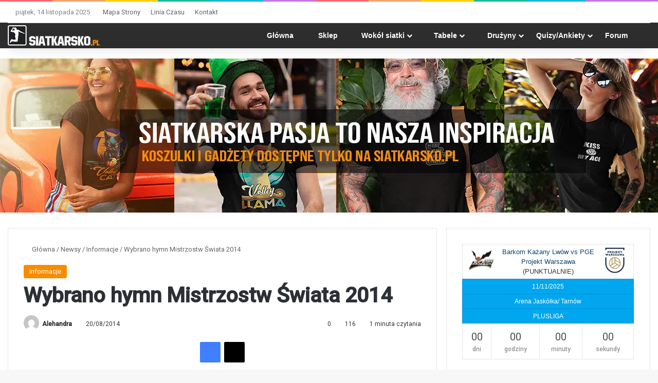

--- FILE ---
content_type: text/html; charset=UTF-8
request_url: https://www.siatkarsko.pl/wybrano-hymn-mistrzostw-swiata-2014/
body_size: 36988
content:
<!DOCTYPE html>
<html lang="pl-PL" class="" data-skin="light" dir="ltr">
<head><meta charset="UTF-8" /><script type="8a66f913315009c62f2c293a-text/javascript">if(navigator.userAgent.match(/MSIE|Internet Explorer/i)||navigator.userAgent.match(/Trident\/7\..*?rv:11/i)){var href=document.location.href;if(!href.match(/[?&]nowprocket/)){if(href.indexOf("?")==-1){if(href.indexOf("#")==-1){document.location.href=href+"?nowprocket=1"}else{document.location.href=href.replace("#","?nowprocket=1#")}}else{if(href.indexOf("#")==-1){document.location.href=href+"&nowprocket=1"}else{document.location.href=href.replace("#","&nowprocket=1#")}}}}</script><script type="8a66f913315009c62f2c293a-text/javascript">class RocketLazyLoadScripts{constructor(){this.v="1.2.3",this.triggerEvents=["keydown","mousedown","mousemove","touchmove","touchstart","touchend","wheel"],this.userEventHandler=this._triggerListener.bind(this),this.touchStartHandler=this._onTouchStart.bind(this),this.touchMoveHandler=this._onTouchMove.bind(this),this.touchEndHandler=this._onTouchEnd.bind(this),this.clickHandler=this._onClick.bind(this),this.interceptedClicks=[],window.addEventListener("pageshow",t=>{this.persisted=t.persisted}),window.addEventListener("DOMContentLoaded",()=>{this._preconnect3rdParties()}),this.delayedScripts={normal:[],async:[],defer:[]},this.trash=[],this.allJQueries=[]}_addUserInteractionListener(t){if(document.hidden){t._triggerListener();return}this.triggerEvents.forEach(e=>window.addEventListener(e,t.userEventHandler,{passive:!0})),window.addEventListener("touchstart",t.touchStartHandler,{passive:!0}),window.addEventListener("mousedown",t.touchStartHandler),document.addEventListener("visibilitychange",t.userEventHandler)}_removeUserInteractionListener(){this.triggerEvents.forEach(t=>window.removeEventListener(t,this.userEventHandler,{passive:!0})),document.removeEventListener("visibilitychange",this.userEventHandler)}_onTouchStart(t){"HTML"!==t.target.tagName&&(window.addEventListener("touchend",this.touchEndHandler),window.addEventListener("mouseup",this.touchEndHandler),window.addEventListener("touchmove",this.touchMoveHandler,{passive:!0}),window.addEventListener("mousemove",this.touchMoveHandler),t.target.addEventListener("click",this.clickHandler),this._renameDOMAttribute(t.target,"onclick","rocket-onclick"),this._pendingClickStarted())}_onTouchMove(t){window.removeEventListener("touchend",this.touchEndHandler),window.removeEventListener("mouseup",this.touchEndHandler),window.removeEventListener("touchmove",this.touchMoveHandler,{passive:!0}),window.removeEventListener("mousemove",this.touchMoveHandler),t.target.removeEventListener("click",this.clickHandler),this._renameDOMAttribute(t.target,"rocket-onclick","onclick"),this._pendingClickFinished()}_onTouchEnd(t){window.removeEventListener("touchend",this.touchEndHandler),window.removeEventListener("mouseup",this.touchEndHandler),window.removeEventListener("touchmove",this.touchMoveHandler,{passive:!0}),window.removeEventListener("mousemove",this.touchMoveHandler)}_onClick(t){t.target.removeEventListener("click",this.clickHandler),this._renameDOMAttribute(t.target,"rocket-onclick","onclick"),this.interceptedClicks.push(t),t.preventDefault(),t.stopPropagation(),t.stopImmediatePropagation(),this._pendingClickFinished()}_replayClicks(){window.removeEventListener("touchstart",this.touchStartHandler,{passive:!0}),window.removeEventListener("mousedown",this.touchStartHandler),this.interceptedClicks.forEach(t=>{t.target.dispatchEvent(new MouseEvent("click",{view:t.view,bubbles:!0,cancelable:!0}))})}_waitForPendingClicks(){return new Promise(t=>{this._isClickPending?this._pendingClickFinished=t:t()})}_pendingClickStarted(){this._isClickPending=!0}_pendingClickFinished(){this._isClickPending=!1}_renameDOMAttribute(t,e,r){t.hasAttribute&&t.hasAttribute(e)&&(event.target.setAttribute(r,event.target.getAttribute(e)),event.target.removeAttribute(e))}_triggerListener(){this._removeUserInteractionListener(this),"loading"===document.readyState?document.addEventListener("DOMContentLoaded",this._loadEverythingNow.bind(this)):this._loadEverythingNow()}_preconnect3rdParties(){let t=[];document.querySelectorAll("script[type=rocketlazyloadscript]").forEach(e=>{if(e.hasAttribute("src")){let r=new URL(e.src).origin;r!==location.origin&&t.push({src:r,crossOrigin:e.crossOrigin||"module"===e.getAttribute("data-rocket-type")})}}),t=[...new Map(t.map(t=>[JSON.stringify(t),t])).values()],this._batchInjectResourceHints(t,"preconnect")}async _loadEverythingNow(){this.lastBreath=Date.now(),this._delayEventListeners(this),this._delayJQueryReady(this),this._handleDocumentWrite(),this._registerAllDelayedScripts(),this._preloadAllScripts(),await this._loadScriptsFromList(this.delayedScripts.normal),await this._loadScriptsFromList(this.delayedScripts.defer),await this._loadScriptsFromList(this.delayedScripts.async);try{await this._triggerDOMContentLoaded(),await this._triggerWindowLoad()}catch(t){console.error(t)}window.dispatchEvent(new Event("rocket-allScriptsLoaded")),this._waitForPendingClicks().then(()=>{this._replayClicks()}),this._emptyTrash()}_registerAllDelayedScripts(){document.querySelectorAll("script[type=rocketlazyloadscript]").forEach(t=>{t.hasAttribute("data-rocket-src")?t.hasAttribute("async")&&!1!==t.async?this.delayedScripts.async.push(t):t.hasAttribute("defer")&&!1!==t.defer||"module"===t.getAttribute("data-rocket-type")?this.delayedScripts.defer.push(t):this.delayedScripts.normal.push(t):this.delayedScripts.normal.push(t)})}async _transformScript(t){return new Promise((await this._littleBreath(),navigator.userAgent.indexOf("Firefox/")>0||""===navigator.vendor)?e=>{let r=document.createElement("script");[...t.attributes].forEach(t=>{let e=t.nodeName;"type"!==e&&("data-rocket-type"===e&&(e="type"),"data-rocket-src"===e&&(e="src"),r.setAttribute(e,t.nodeValue))}),t.text&&(r.text=t.text),r.hasAttribute("src")?(r.addEventListener("load",e),r.addEventListener("error",e)):(r.text=t.text,e());try{t.parentNode.replaceChild(r,t)}catch(i){e()}}:async e=>{function r(){t.setAttribute("data-rocket-status","failed"),e()}try{let i=t.getAttribute("data-rocket-type"),n=t.getAttribute("data-rocket-src");t.text,i?(t.type=i,t.removeAttribute("data-rocket-type")):t.removeAttribute("type"),t.addEventListener("load",function r(){t.setAttribute("data-rocket-status","executed"),e()}),t.addEventListener("error",r),n?(t.removeAttribute("data-rocket-src"),t.src=n):t.src="data:text/javascript;base64,"+window.btoa(unescape(encodeURIComponent(t.text)))}catch(s){r()}})}async _loadScriptsFromList(t){let e=t.shift();return e&&e.isConnected?(await this._transformScript(e),this._loadScriptsFromList(t)):Promise.resolve()}_preloadAllScripts(){this._batchInjectResourceHints([...this.delayedScripts.normal,...this.delayedScripts.defer,...this.delayedScripts.async],"preload")}_batchInjectResourceHints(t,e){var r=document.createDocumentFragment();t.forEach(t=>{let i=t.getAttribute&&t.getAttribute("data-rocket-src")||t.src;if(i){let n=document.createElement("link");n.href=i,n.rel=e,"preconnect"!==e&&(n.as="script"),t.getAttribute&&"module"===t.getAttribute("data-rocket-type")&&(n.crossOrigin=!0),t.crossOrigin&&(n.crossOrigin=t.crossOrigin),t.integrity&&(n.integrity=t.integrity),r.appendChild(n),this.trash.push(n)}}),document.head.appendChild(r)}_delayEventListeners(t){let e={};function r(t,r){!function t(r){!e[r]&&(e[r]={originalFunctions:{add:r.addEventListener,remove:r.removeEventListener},eventsToRewrite:[]},r.addEventListener=function(){arguments[0]=i(arguments[0]),e[r].originalFunctions.add.apply(r,arguments)},r.removeEventListener=function(){arguments[0]=i(arguments[0]),e[r].originalFunctions.remove.apply(r,arguments)});function i(t){return e[r].eventsToRewrite.indexOf(t)>=0?"rocket-"+t:t}}(t),e[t].eventsToRewrite.push(r)}function i(t,e){let r=t[e];Object.defineProperty(t,e,{get:()=>r||function(){},set(i){t["rocket"+e]=r=i}})}r(document,"DOMContentLoaded"),r(window,"DOMContentLoaded"),r(window,"load"),r(window,"pageshow"),r(document,"readystatechange"),i(document,"onreadystatechange"),i(window,"onload"),i(window,"onpageshow")}_delayJQueryReady(t){let e;function r(r){if(r&&r.fn&&!t.allJQueries.includes(r)){r.fn.ready=r.fn.init.prototype.ready=function(e){return t.domReadyFired?e.bind(document)(r):document.addEventListener("rocket-DOMContentLoaded",()=>e.bind(document)(r)),r([])};let i=r.fn.on;r.fn.on=r.fn.init.prototype.on=function(){if(this[0]===window){function t(t){return t.split(" ").map(t=>"load"===t||0===t.indexOf("load.")?"rocket-jquery-load":t).join(" ")}"string"==typeof arguments[0]||arguments[0]instanceof String?arguments[0]=t(arguments[0]):"object"==typeof arguments[0]&&Object.keys(arguments[0]).forEach(e=>{let r=arguments[0][e];delete arguments[0][e],arguments[0][t(e)]=r})}return i.apply(this,arguments),this},t.allJQueries.push(r)}e=r}r(window.jQuery),Object.defineProperty(window,"jQuery",{get:()=>e,set(t){r(t)}})}async _triggerDOMContentLoaded(){this.domReadyFired=!0,await this._littleBreath(),document.dispatchEvent(new Event("rocket-DOMContentLoaded")),await this._littleBreath(),window.dispatchEvent(new Event("rocket-DOMContentLoaded")),await this._littleBreath(),document.dispatchEvent(new Event("rocket-readystatechange")),await this._littleBreath(),document.rocketonreadystatechange&&document.rocketonreadystatechange()}async _triggerWindowLoad(){await this._littleBreath(),window.dispatchEvent(new Event("rocket-load")),await this._littleBreath(),window.rocketonload&&window.rocketonload(),await this._littleBreath(),this.allJQueries.forEach(t=>t(window).trigger("rocket-jquery-load")),await this._littleBreath();let t=new Event("rocket-pageshow");t.persisted=this.persisted,window.dispatchEvent(t),await this._littleBreath(),window.rocketonpageshow&&window.rocketonpageshow({persisted:this.persisted})}_handleDocumentWrite(){let t=new Map;document.write=document.writeln=function(e){let r=document.currentScript;r||console.error("WPRocket unable to document.write this: "+e);let i=document.createRange(),n=r.parentElement,s=t.get(r);void 0===s&&(s=r.nextSibling,t.set(r,s));let a=document.createDocumentFragment();i.setStart(a,0),a.appendChild(i.createContextualFragment(e)),n.insertBefore(a,s)}}async _littleBreath(){Date.now()-this.lastBreath>45&&(await this._requestAnimFrame(),this.lastBreath=Date.now())}async _requestAnimFrame(){return document.hidden?new Promise(t=>setTimeout(t)):new Promise(t=>requestAnimationFrame(t))}_emptyTrash(){this.trash.forEach(t=>t.remove())}static run(){let t=new RocketLazyLoadScripts;t._addUserInteractionListener(t)}}RocketLazyLoadScripts.run();</script>
	
	<link rel="profile" href="https://gmpg.org/xfn/11" />
	<link rel="dns-prefetch" href="//cdn.hu-manity.co" />
		<!-- Cookie Compliance -->
		<script type="8a66f913315009c62f2c293a-text/javascript">var huOptions = {"appID":"wwwsiatkarskopl-424fe62","currentLanguage":"pl","blocking":false,"globalCookie":false,"isAdmin":false,"privacyConsent":true,"forms":[]};</script>
		<script type="8a66f913315009c62f2c293a-text/javascript" src="https://cdn.hu-manity.co/hu-banner.min.js"></script>
<meta http-equiv='x-dns-prefetch-control' content='on'>
<link rel='dns-prefetch' href='//cdnjs.cloudflare.com' />
<link rel='dns-prefetch' href='//ajax.googleapis.com' />
<link rel='dns-prefetch' href='//fonts.googleapis.com' />
<link rel='dns-prefetch' href='//fonts.gstatic.com' />
<link rel='dns-prefetch' href='//s.gravatar.com' />
<link rel='dns-prefetch' href='//www.google-analytics.com' />
<link rel='preload' as='script' href='https://ajax.googleapis.com/ajax/libs/webfont/1/webfont.js'>
<meta name='robots' content='index, follow, max-image-preview:large, max-snippet:-1, max-video-preview:-1' />
	<style>img:is([sizes="auto" i], [sizes^="auto," i]) { contain-intrinsic-size: 3000px 1500px }</style>
	
	<!-- This site is optimized with the Yoast SEO Premium plugin v20.13 (Yoast SEO v26.3) - https://yoast.com/wordpress/plugins/seo/ -->
	<title>Wybrano hymn Mistrzostw Świata 2014 | Siatkarsko.pl</title><link rel="preload" as="style" href="https://fonts.googleapis.com/css?family=Roboto%3A400%2C500&#038;subset=cyrillic%2Ccyrillic-ext%2Cgreek%2Cgreek-ext%2Clatin-ext%2Cvietnamese&#038;display=swap" /><script src="/cdn-cgi/scripts/7d0fa10a/cloudflare-static/rocket-loader.min.js" data-cf-settings="8a66f913315009c62f2c293a-|49"></script><link rel="stylesheet" href="https://fonts.googleapis.com/css?family=Roboto%3A400%2C500&#038;subset=cyrillic%2Ccyrillic-ext%2Cgreek%2Cgreek-ext%2Clatin-ext%2Cvietnamese&#038;display=swap" media="print" onload="this.media='all'" /><noscript><link rel="stylesheet" href="https://fonts.googleapis.com/css?family=Roboto%3A400%2C500&#038;subset=cyrillic%2Ccyrillic-ext%2Cgreek%2Cgreek-ext%2Clatin-ext%2Cvietnamese&#038;display=swap" /></noscript>
	<meta name="description" content="Hymn Mistrzostw Świata 2014 stworzyła i zaśpiewała polska piosenkarka, Margaret. Piosenka nosi tytuł &quot;Start a fire&quot;." />
	<link rel="canonical" href="https://www.siatkarsko.pl/wybrano-hymn-mistrzostw-swiata-2014/" />
	<meta property="og:locale" content="pl_PL" />
	<meta property="og:type" content="article" />
	<meta property="og:title" content="Wybrano hymn Mistrzostw Świata 2014" />
	<meta property="og:description" content="Hymn Mistrzostw Świata 2014 stworzyła i zaśpiewała polska piosenkarka, Margaret. Piosenka nosi tytuł &quot;Start a fire&quot;." />
	<meta property="og:url" content="https://www.siatkarsko.pl/wybrano-hymn-mistrzostw-swiata-2014/" />
	<meta property="og:site_name" content="Siatkarsko.pl" />
	<meta property="article:publisher" content="https://www.facebook.com/siatkarsko" />
	<meta property="article:author" content="https://www.facebook.com/ola.grad" />
	<meta property="article:published_time" content="2014-08-20T10:45:44+00:00" />
	<meta property="article:modified_time" content="2020-01-25T17:01:16+00:00" />
	<meta property="og:image" content="https://www.siatkarsko.pl/wp-content/uploads/2014/08/margaret-zapiewaa-start-a-fire.jpg" />
	<meta property="og:image:width" content="650" />
	<meta property="og:image:height" content="390" />
	<meta property="og:image:type" content="image/jpeg" />
	<meta name="author" content="Alehandra" />
	<meta name="twitter:card" content="summary_large_image" />
	<meta name="twitter:creator" content="@siatkarsko" />
	<meta name="twitter:site" content="@siatkarsko" />
	<meta name="twitter:label1" content="Napisane przez" />
	<meta name="twitter:data1" content="Alehandra" />
	<meta name="twitter:label2" content="Szacowany czas czytania" />
	<meta name="twitter:data2" content="1 minuta" />
	<script type="application/ld+json" class="yoast-schema-graph">{"@context":"https://schema.org","@graph":[{"@type":"Article","@id":"https://www.siatkarsko.pl/wybrano-hymn-mistrzostw-swiata-2014/#article","isPartOf":{"@id":"https://www.siatkarsko.pl/wybrano-hymn-mistrzostw-swiata-2014/"},"author":{"name":"Alehandra","@id":"https://www.siatkarsko.pl/#/schema/person/cb3e6f1451b689e2b36d6b40435a6358"},"headline":"Wybrano hymn Mistrzostw Świata 2014","datePublished":"2014-08-20T10:45:44+00:00","dateModified":"2020-01-25T17:01:16+00:00","mainEntityOfPage":{"@id":"https://www.siatkarsko.pl/wybrano-hymn-mistrzostw-swiata-2014/"},"wordCount":183,"commentCount":0,"publisher":{"@id":"https://www.siatkarsko.pl/#organization"},"image":{"@id":"https://www.siatkarsko.pl/wybrano-hymn-mistrzostw-swiata-2014/#primaryimage"},"thumbnailUrl":"https://www.siatkarsko.pl/wp-content/uploads/2014/08/margaret-zapiewaa-start-a-fire.jpg","keywords":["hymn Mistrzostw Świata","Margaret","Start a fire"],"articleSection":["Informacje"],"inLanguage":"pl-PL","potentialAction":[{"@type":"CommentAction","name":"Comment","target":["https://www.siatkarsko.pl/wybrano-hymn-mistrzostw-swiata-2014/#respond"]}],"copyrightYear":"2014","copyrightHolder":{"@id":"https://www.siatkarsko.pl/#organization"}},{"@type":"WebPage","@id":"https://www.siatkarsko.pl/wybrano-hymn-mistrzostw-swiata-2014/","url":"https://www.siatkarsko.pl/wybrano-hymn-mistrzostw-swiata-2014/","name":"Wybrano hymn Mistrzostw Świata 2014 | Siatkarsko.pl","isPartOf":{"@id":"https://www.siatkarsko.pl/#website"},"primaryImageOfPage":{"@id":"https://www.siatkarsko.pl/wybrano-hymn-mistrzostw-swiata-2014/#primaryimage"},"image":{"@id":"https://www.siatkarsko.pl/wybrano-hymn-mistrzostw-swiata-2014/#primaryimage"},"thumbnailUrl":"https://www.siatkarsko.pl/wp-content/uploads/2014/08/margaret-zapiewaa-start-a-fire.jpg","datePublished":"2014-08-20T10:45:44+00:00","dateModified":"2020-01-25T17:01:16+00:00","description":"Hymn Mistrzostw Świata 2014 stworzyła i zaśpiewała polska piosenkarka, Margaret. Piosenka nosi tytuł \"Start a fire\".","breadcrumb":{"@id":"https://www.siatkarsko.pl/wybrano-hymn-mistrzostw-swiata-2014/#breadcrumb"},"inLanguage":"pl-PL","potentialAction":[{"@type":"ReadAction","target":["https://www.siatkarsko.pl/wybrano-hymn-mistrzostw-swiata-2014/"]}]},{"@type":"ImageObject","inLanguage":"pl-PL","@id":"https://www.siatkarsko.pl/wybrano-hymn-mistrzostw-swiata-2014/#primaryimage","url":"https://www.siatkarsko.pl/wp-content/uploads/2014/08/margaret-zapiewaa-start-a-fire.jpg","contentUrl":"https://www.siatkarsko.pl/wp-content/uploads/2014/08/margaret-zapiewaa-start-a-fire.jpg","width":650,"height":390,"caption":"źródło: youtube"},{"@type":"BreadcrumbList","@id":"https://www.siatkarsko.pl/wybrano-hymn-mistrzostw-swiata-2014/#breadcrumb","itemListElement":[{"@type":"ListItem","position":1,"name":"Strona główna","item":"https://www.siatkarsko.pl/"},{"@type":"ListItem","position":2,"name":"Wybrano hymn Mistrzostw Świata 2014"}]},{"@type":"WebSite","@id":"https://www.siatkarsko.pl/#website","url":"https://www.siatkarsko.pl/","name":"Siatkarsko.pl","description":"Strona o siatkówce dla kibiców, tworzona przez kibiców. Newsy, relacje z meczów, kalendarz zbliżających się wydarzeń siatkarskich, statystyki, ciekawostki, historia siatkówki, sklep siatkarski oraz forum siatkarskie. Dołącz do naszej drużyny!","publisher":{"@id":"https://www.siatkarsko.pl/#organization"},"potentialAction":[{"@type":"SearchAction","target":{"@type":"EntryPoint","urlTemplate":"https://www.siatkarsko.pl/?s={search_term_string}"},"query-input":{"@type":"PropertyValueSpecification","valueRequired":true,"valueName":"search_term_string"}}],"inLanguage":"pl-PL"},{"@type":"Organization","@id":"https://www.siatkarsko.pl/#organization","name":"Siatkarsko.pl","url":"https://www.siatkarsko.pl/","logo":{"@type":"ImageObject","inLanguage":"pl-PL","@id":"https://www.siatkarsko.pl/#/schema/logo/image/","url":"https://www.siatkarsko.pl/wp-content/uploads/2018/03/siatkarsko-1.png","contentUrl":"https://www.siatkarsko.pl/wp-content/uploads/2018/03/siatkarsko-1.png","width":753,"height":753,"caption":"Siatkarsko.pl"},"image":{"@id":"https://www.siatkarsko.pl/#/schema/logo/image/"},"sameAs":["https://www.facebook.com/siatkarsko","https://x.com/siatkarsko","https://www.youtube.com/channel/UC93OVRtvHqhjNMA-DJ7pbPQ"]},{"@type":"Person","@id":"https://www.siatkarsko.pl/#/schema/person/cb3e6f1451b689e2b36d6b40435a6358","name":"Alehandra","image":{"@type":"ImageObject","inLanguage":"pl-PL","@id":"https://www.siatkarsko.pl/#/schema/person/image/","url":"https://secure.gravatar.com/avatar/174b48c75ddc9ffa2337ff69a16a6fce76bf4f238f514a8424b7f5fe9d263501?s=96&d=mm&r=g","contentUrl":"https://secure.gravatar.com/avatar/174b48c75ddc9ffa2337ff69a16a6fce76bf4f238f514a8424b7f5fe9d263501?s=96&d=mm&r=g","caption":"Alehandra"},"sameAs":["http://www.siatkarsko.pl","https://www.facebook.com/ola.grad"]}]}</script>
	<!-- / Yoast SEO Premium plugin. -->


<link rel='dns-prefetch' href='//fonts.googleapis.com' />
<link href='https://fonts.gstatic.com' crossorigin rel='preconnect' />
<link rel="alternate" type="application/rss+xml" title="Siatkarsko.pl &raquo; Kanał z wpisami" href="https://www.siatkarsko.pl/feed/" />
<link rel="alternate" type="application/rss+xml" title="Siatkarsko.pl &raquo; Kanał z komentarzami" href="https://www.siatkarsko.pl/comments/feed/" />
<link rel="alternate" type="application/rss+xml" title="Siatkarsko.pl &raquo; Wybrano hymn Mistrzostw Świata 2014 Kanał z komentarzami" href="https://www.siatkarsko.pl/wybrano-hymn-mistrzostw-swiata-2014/feed/" />

		<style type="text/css">
			:root{				
			--tie-preset-gradient-1: linear-gradient(135deg, rgba(6, 147, 227, 1) 0%, rgb(155, 81, 224) 100%);
			--tie-preset-gradient-2: linear-gradient(135deg, rgb(122, 220, 180) 0%, rgb(0, 208, 130) 100%);
			--tie-preset-gradient-3: linear-gradient(135deg, rgba(252, 185, 0, 1) 0%, rgba(255, 105, 0, 1) 100%);
			--tie-preset-gradient-4: linear-gradient(135deg, rgba(255, 105, 0, 1) 0%, rgb(207, 46, 46) 100%);
			--tie-preset-gradient-5: linear-gradient(135deg, rgb(238, 238, 238) 0%, rgb(169, 184, 195) 100%);
			--tie-preset-gradient-6: linear-gradient(135deg, rgb(74, 234, 220) 0%, rgb(151, 120, 209) 20%, rgb(207, 42, 186) 40%, rgb(238, 44, 130) 60%, rgb(251, 105, 98) 80%, rgb(254, 248, 76) 100%);
			--tie-preset-gradient-7: linear-gradient(135deg, rgb(255, 206, 236) 0%, rgb(152, 150, 240) 100%);
			--tie-preset-gradient-8: linear-gradient(135deg, rgb(254, 205, 165) 0%, rgb(254, 45, 45) 50%, rgb(107, 0, 62) 100%);
			--tie-preset-gradient-9: linear-gradient(135deg, rgb(255, 203, 112) 0%, rgb(199, 81, 192) 50%, rgb(65, 88, 208) 100%);
			--tie-preset-gradient-10: linear-gradient(135deg, rgb(255, 245, 203) 0%, rgb(182, 227, 212) 50%, rgb(51, 167, 181) 100%);
			--tie-preset-gradient-11: linear-gradient(135deg, rgb(202, 248, 128) 0%, rgb(113, 206, 126) 100%);
			--tie-preset-gradient-12: linear-gradient(135deg, rgb(2, 3, 129) 0%, rgb(40, 116, 252) 100%);
			--tie-preset-gradient-13: linear-gradient(135deg, #4D34FA, #ad34fa);
			--tie-preset-gradient-14: linear-gradient(135deg, #0057FF, #31B5FF);
			--tie-preset-gradient-15: linear-gradient(135deg, #FF007A, #FF81BD);
			--tie-preset-gradient-16: linear-gradient(135deg, #14111E, #4B4462);
			--tie-preset-gradient-17: linear-gradient(135deg, #F32758, #FFC581);

			
					--main-nav-background: #FFFFFF;
					--main-nav-secondry-background: rgba(0,0,0,0.03);
					--main-nav-primary-color: #0088ff;
					--main-nav-contrast-primary-color: #FFFFFF;
					--main-nav-text-color: #2c2f34;
					--main-nav-secondry-text-color: rgba(0,0,0,0.5);
					--main-nav-main-border-color: rgba(0,0,0,0.1);
					--main-nav-secondry-border-color: rgba(0,0,0,0.08);
				
			}
		</style>
	<meta name="viewport" content="width=device-width, initial-scale=1.0" /><link data-minify="1" rel='stylesheet' id='tie-insta-style-css' href='https://www.siatkarsko.pl/wp-content/cache/min/1/wp-content/plugins/instanow/assets/style.css?ver=1761439825' type='text/css' media='all' />
<link data-minify="1" rel='stylesheet' id='tie-insta-ilightbox-skin-css' href='https://www.siatkarsko.pl/wp-content/cache/min/1/wp-content/plugins/instanow/assets/ilightbox/dark-skin/skin.css?ver=1761439825' type='text/css' media='all' />
<style id='wp-emoji-styles-inline-css' type='text/css'>

	img.wp-smiley, img.emoji {
		display: inline !important;
		border: none !important;
		box-shadow: none !important;
		height: 1em !important;
		width: 1em !important;
		margin: 0 0.07em !important;
		vertical-align: -0.1em !important;
		background: none !important;
		padding: 0 !important;
	}
</style>
<style id='qsm-quiz-style-inline-css' type='text/css'>


</style>
<style id='global-styles-inline-css' type='text/css'>
:root{--wp--preset--aspect-ratio--square: 1;--wp--preset--aspect-ratio--4-3: 4/3;--wp--preset--aspect-ratio--3-4: 3/4;--wp--preset--aspect-ratio--3-2: 3/2;--wp--preset--aspect-ratio--2-3: 2/3;--wp--preset--aspect-ratio--16-9: 16/9;--wp--preset--aspect-ratio--9-16: 9/16;--wp--preset--color--black: #000000;--wp--preset--color--cyan-bluish-gray: #abb8c3;--wp--preset--color--white: #ffffff;--wp--preset--color--pale-pink: #f78da7;--wp--preset--color--vivid-red: #cf2e2e;--wp--preset--color--luminous-vivid-orange: #ff6900;--wp--preset--color--luminous-vivid-amber: #fcb900;--wp--preset--color--light-green-cyan: #7bdcb5;--wp--preset--color--vivid-green-cyan: #00d084;--wp--preset--color--pale-cyan-blue: #8ed1fc;--wp--preset--color--vivid-cyan-blue: #0693e3;--wp--preset--color--vivid-purple: #9b51e0;--wp--preset--color--global-color: #f88c00;--wp--preset--gradient--vivid-cyan-blue-to-vivid-purple: linear-gradient(135deg,rgba(6,147,227,1) 0%,rgb(155,81,224) 100%);--wp--preset--gradient--light-green-cyan-to-vivid-green-cyan: linear-gradient(135deg,rgb(122,220,180) 0%,rgb(0,208,130) 100%);--wp--preset--gradient--luminous-vivid-amber-to-luminous-vivid-orange: linear-gradient(135deg,rgba(252,185,0,1) 0%,rgba(255,105,0,1) 100%);--wp--preset--gradient--luminous-vivid-orange-to-vivid-red: linear-gradient(135deg,rgba(255,105,0,1) 0%,rgb(207,46,46) 100%);--wp--preset--gradient--very-light-gray-to-cyan-bluish-gray: linear-gradient(135deg,rgb(238,238,238) 0%,rgb(169,184,195) 100%);--wp--preset--gradient--cool-to-warm-spectrum: linear-gradient(135deg,rgb(74,234,220) 0%,rgb(151,120,209) 20%,rgb(207,42,186) 40%,rgb(238,44,130) 60%,rgb(251,105,98) 80%,rgb(254,248,76) 100%);--wp--preset--gradient--blush-light-purple: linear-gradient(135deg,rgb(255,206,236) 0%,rgb(152,150,240) 100%);--wp--preset--gradient--blush-bordeaux: linear-gradient(135deg,rgb(254,205,165) 0%,rgb(254,45,45) 50%,rgb(107,0,62) 100%);--wp--preset--gradient--luminous-dusk: linear-gradient(135deg,rgb(255,203,112) 0%,rgb(199,81,192) 50%,rgb(65,88,208) 100%);--wp--preset--gradient--pale-ocean: linear-gradient(135deg,rgb(255,245,203) 0%,rgb(182,227,212) 50%,rgb(51,167,181) 100%);--wp--preset--gradient--electric-grass: linear-gradient(135deg,rgb(202,248,128) 0%,rgb(113,206,126) 100%);--wp--preset--gradient--midnight: linear-gradient(135deg,rgb(2,3,129) 0%,rgb(40,116,252) 100%);--wp--preset--font-size--small: 13px;--wp--preset--font-size--medium: 20px;--wp--preset--font-size--large: 36px;--wp--preset--font-size--x-large: 42px;--wp--preset--spacing--20: 0.44rem;--wp--preset--spacing--30: 0.67rem;--wp--preset--spacing--40: 1rem;--wp--preset--spacing--50: 1.5rem;--wp--preset--spacing--60: 2.25rem;--wp--preset--spacing--70: 3.38rem;--wp--preset--spacing--80: 5.06rem;--wp--preset--shadow--natural: 6px 6px 9px rgba(0, 0, 0, 0.2);--wp--preset--shadow--deep: 12px 12px 50px rgba(0, 0, 0, 0.4);--wp--preset--shadow--sharp: 6px 6px 0px rgba(0, 0, 0, 0.2);--wp--preset--shadow--outlined: 6px 6px 0px -3px rgba(255, 255, 255, 1), 6px 6px rgba(0, 0, 0, 1);--wp--preset--shadow--crisp: 6px 6px 0px rgba(0, 0, 0, 1);}:where(.is-layout-flex){gap: 0.5em;}:where(.is-layout-grid){gap: 0.5em;}body .is-layout-flex{display: flex;}.is-layout-flex{flex-wrap: wrap;align-items: center;}.is-layout-flex > :is(*, div){margin: 0;}body .is-layout-grid{display: grid;}.is-layout-grid > :is(*, div){margin: 0;}:where(.wp-block-columns.is-layout-flex){gap: 2em;}:where(.wp-block-columns.is-layout-grid){gap: 2em;}:where(.wp-block-post-template.is-layout-flex){gap: 1.25em;}:where(.wp-block-post-template.is-layout-grid){gap: 1.25em;}.has-black-color{color: var(--wp--preset--color--black) !important;}.has-cyan-bluish-gray-color{color: var(--wp--preset--color--cyan-bluish-gray) !important;}.has-white-color{color: var(--wp--preset--color--white) !important;}.has-pale-pink-color{color: var(--wp--preset--color--pale-pink) !important;}.has-vivid-red-color{color: var(--wp--preset--color--vivid-red) !important;}.has-luminous-vivid-orange-color{color: var(--wp--preset--color--luminous-vivid-orange) !important;}.has-luminous-vivid-amber-color{color: var(--wp--preset--color--luminous-vivid-amber) !important;}.has-light-green-cyan-color{color: var(--wp--preset--color--light-green-cyan) !important;}.has-vivid-green-cyan-color{color: var(--wp--preset--color--vivid-green-cyan) !important;}.has-pale-cyan-blue-color{color: var(--wp--preset--color--pale-cyan-blue) !important;}.has-vivid-cyan-blue-color{color: var(--wp--preset--color--vivid-cyan-blue) !important;}.has-vivid-purple-color{color: var(--wp--preset--color--vivid-purple) !important;}.has-black-background-color{background-color: var(--wp--preset--color--black) !important;}.has-cyan-bluish-gray-background-color{background-color: var(--wp--preset--color--cyan-bluish-gray) !important;}.has-white-background-color{background-color: var(--wp--preset--color--white) !important;}.has-pale-pink-background-color{background-color: var(--wp--preset--color--pale-pink) !important;}.has-vivid-red-background-color{background-color: var(--wp--preset--color--vivid-red) !important;}.has-luminous-vivid-orange-background-color{background-color: var(--wp--preset--color--luminous-vivid-orange) !important;}.has-luminous-vivid-amber-background-color{background-color: var(--wp--preset--color--luminous-vivid-amber) !important;}.has-light-green-cyan-background-color{background-color: var(--wp--preset--color--light-green-cyan) !important;}.has-vivid-green-cyan-background-color{background-color: var(--wp--preset--color--vivid-green-cyan) !important;}.has-pale-cyan-blue-background-color{background-color: var(--wp--preset--color--pale-cyan-blue) !important;}.has-vivid-cyan-blue-background-color{background-color: var(--wp--preset--color--vivid-cyan-blue) !important;}.has-vivid-purple-background-color{background-color: var(--wp--preset--color--vivid-purple) !important;}.has-black-border-color{border-color: var(--wp--preset--color--black) !important;}.has-cyan-bluish-gray-border-color{border-color: var(--wp--preset--color--cyan-bluish-gray) !important;}.has-white-border-color{border-color: var(--wp--preset--color--white) !important;}.has-pale-pink-border-color{border-color: var(--wp--preset--color--pale-pink) !important;}.has-vivid-red-border-color{border-color: var(--wp--preset--color--vivid-red) !important;}.has-luminous-vivid-orange-border-color{border-color: var(--wp--preset--color--luminous-vivid-orange) !important;}.has-luminous-vivid-amber-border-color{border-color: var(--wp--preset--color--luminous-vivid-amber) !important;}.has-light-green-cyan-border-color{border-color: var(--wp--preset--color--light-green-cyan) !important;}.has-vivid-green-cyan-border-color{border-color: var(--wp--preset--color--vivid-green-cyan) !important;}.has-pale-cyan-blue-border-color{border-color: var(--wp--preset--color--pale-cyan-blue) !important;}.has-vivid-cyan-blue-border-color{border-color: var(--wp--preset--color--vivid-cyan-blue) !important;}.has-vivid-purple-border-color{border-color: var(--wp--preset--color--vivid-purple) !important;}.has-vivid-cyan-blue-to-vivid-purple-gradient-background{background: var(--wp--preset--gradient--vivid-cyan-blue-to-vivid-purple) !important;}.has-light-green-cyan-to-vivid-green-cyan-gradient-background{background: var(--wp--preset--gradient--light-green-cyan-to-vivid-green-cyan) !important;}.has-luminous-vivid-amber-to-luminous-vivid-orange-gradient-background{background: var(--wp--preset--gradient--luminous-vivid-amber-to-luminous-vivid-orange) !important;}.has-luminous-vivid-orange-to-vivid-red-gradient-background{background: var(--wp--preset--gradient--luminous-vivid-orange-to-vivid-red) !important;}.has-very-light-gray-to-cyan-bluish-gray-gradient-background{background: var(--wp--preset--gradient--very-light-gray-to-cyan-bluish-gray) !important;}.has-cool-to-warm-spectrum-gradient-background{background: var(--wp--preset--gradient--cool-to-warm-spectrum) !important;}.has-blush-light-purple-gradient-background{background: var(--wp--preset--gradient--blush-light-purple) !important;}.has-blush-bordeaux-gradient-background{background: var(--wp--preset--gradient--blush-bordeaux) !important;}.has-luminous-dusk-gradient-background{background: var(--wp--preset--gradient--luminous-dusk) !important;}.has-pale-ocean-gradient-background{background: var(--wp--preset--gradient--pale-ocean) !important;}.has-electric-grass-gradient-background{background: var(--wp--preset--gradient--electric-grass) !important;}.has-midnight-gradient-background{background: var(--wp--preset--gradient--midnight) !important;}.has-small-font-size{font-size: var(--wp--preset--font-size--small) !important;}.has-medium-font-size{font-size: var(--wp--preset--font-size--medium) !important;}.has-large-font-size{font-size: var(--wp--preset--font-size--large) !important;}.has-x-large-font-size{font-size: var(--wp--preset--font-size--x-large) !important;}
:where(.wp-block-post-template.is-layout-flex){gap: 1.25em;}:where(.wp-block-post-template.is-layout-grid){gap: 1.25em;}
:where(.wp-block-columns.is-layout-flex){gap: 2em;}:where(.wp-block-columns.is-layout-grid){gap: 2em;}
:root :where(.wp-block-pullquote){font-size: 1.5em;line-height: 1.6;}
</style>
<link data-minify="1" rel='stylesheet' id='contact-form-7-css' href='https://www.siatkarsko.pl/wp-content/cache/min/1/wp-content/plugins/contact-form-7/includes/css/styles.css?ver=1761439825' type='text/css' media='all' />
<link data-minify="1" rel='stylesheet' id='dashicons-css' href='https://www.siatkarsko.pl/wp-content/cache/min/1/wp-includes/css/dashicons.min.css?ver=1761439825' type='text/css' media='all' />
<link data-minify="1" rel='stylesheet' id='sportspress-general-css' href='https://www.siatkarsko.pl/wp-content/cache/min/1/wp-content/plugins/sportspress-pro/includes/sportspress/assets/css/sportspress.css?ver=1761439825' type='text/css' media='all' />
<link data-minify="1" rel='stylesheet' id='sportspress-icons-css' href='https://www.siatkarsko.pl/wp-content/cache/min/1/wp-content/plugins/sportspress-pro/includes/sportspress/assets/css/icons.css?ver=1761439825' type='text/css' media='all' />
<link data-minify="1" rel='stylesheet' id='sportspress-league-menu-css' href='https://www.siatkarsko.pl/wp-content/cache/min/1/wp-content/plugins/sportspress-pro/includes/sportspress-league-menu/css/sportspress-league-menu.css?ver=1761439825' type='text/css' media='all' />
<link data-minify="1" rel='stylesheet' id='sportspress-event-statistics-css' href='https://www.siatkarsko.pl/wp-content/cache/min/1/wp-content/plugins/sportspress-pro/includes/sportspress-match-stats/css/sportspress-match-stats.css?ver=1761439825' type='text/css' media='all' />
<link data-minify="1" rel='stylesheet' id='sportspress-results-matrix-css' href='https://www.siatkarsko.pl/wp-content/cache/min/1/wp-content/plugins/sportspress-pro/includes/sportspress-results-matrix/css/sportspress-results-matrix.css?ver=1761439825' type='text/css' media='all' />
<link data-minify="1" rel='stylesheet' id='sportspress-scoreboard-css' href='https://www.siatkarsko.pl/wp-content/cache/min/1/wp-content/plugins/sportspress-pro/includes/sportspress-scoreboard/css/sportspress-scoreboard.css?ver=1761439825' type='text/css' media='all' />
<link data-minify="1" rel='stylesheet' id='sportspress-scoreboard-ltr-css' href='https://www.siatkarsko.pl/wp-content/cache/min/1/wp-content/plugins/sportspress-pro/includes/sportspress-scoreboard/css/sportspress-scoreboard-ltr.css?ver=1761439825' type='text/css' media='all' />
<link data-minify="1" rel='stylesheet' id='sportspress-timelines-css' href='https://www.siatkarsko.pl/wp-content/cache/min/1/wp-content/plugins/sportspress-pro/includes/sportspress-timelines/css/sportspress-timelines.css?ver=1761439825' type='text/css' media='all' />
<link data-minify="1" rel='stylesheet' id='sportspress-tournaments-css' href='https://www.siatkarsko.pl/wp-content/cache/min/1/wp-content/plugins/sportspress-pro/includes/sportspress-tournaments/css/sportspress-tournaments.css?ver=1761439825' type='text/css' media='all' />
<link data-minify="1" rel='stylesheet' id='sportspress-tournaments-ltr-css' href='https://www.siatkarsko.pl/wp-content/cache/min/1/wp-content/plugins/sportspress-pro/includes/sportspress-tournaments/css/sportspress-tournaments-ltr.css?ver=1761439825' type='text/css' media='all' />
<link rel='stylesheet' id='jquery-bracket-css' href='//www.siatkarsko.pl/wp-content/plugins/sportspress-pro/includes/sportspress-tournaments/css/jquery.bracket.min.css?ver=0.11.0' type='text/css' media='all' />
<link data-minify="1" rel='stylesheet' id='sportspress-twitter-css' href='https://www.siatkarsko.pl/wp-content/cache/min/1/wp-content/plugins/sportspress-pro/includes/sportspress-twitter/css/sportspress-twitter.css?ver=1761439825' type='text/css' media='all' />
<link data-minify="1" rel='stylesheet' id='sportspress-user-scores-css' href='https://www.siatkarsko.pl/wp-content/cache/min/1/wp-content/plugins/sportspress-pro/includes/sportspress-user-scores/css/sportspress-user-scores.css?ver=1761439825' type='text/css' media='all' />

<link data-minify="1" rel='stylesheet' id='sportspress-style-css' href='https://www.siatkarsko.pl/wp-content/cache/min/1/wp-content/plugins/sportspress-pro/includes/sportspress/assets/css/sportspress-style.css?ver=1761439825' type='text/css' media='all' />
<link data-minify="1" rel='stylesheet' id='sportspress-style-ltr-css' href='https://www.siatkarsko.pl/wp-content/cache/min/1/wp-content/plugins/sportspress-pro/includes/sportspress/assets/css/sportspress-style-ltr.css?ver=1761439825' type='text/css' media='all' />
<link data-minify="1" rel='stylesheet' id='this-or-that-css' href='https://www.siatkarsko.pl/wp-content/cache/min/1/wp-content/plugins/this-or-that/css/this-or-that.css?ver=1761439825' type='text/css' media='all' />
<link rel='stylesheet' id='tie-css-woocommerce-css' href='https://www.siatkarsko.pl/wp-content/themes/jannah/assets/css/plugins/woocommerce.min.css?ver=7.2.0' type='text/css' media='all' />
<style id='woocommerce-inline-inline-css' type='text/css'>
.woocommerce form .form-row .required { visibility: visible; }
</style>
<link rel='stylesheet' id='woo-variation-swatches-css' href='https://www.siatkarsko.pl/wp-content/plugins/woo-variation-swatches/assets/css/frontend.min.css?ver=1741633875' type='text/css' media='all' />
<style id='woo-variation-swatches-inline-css' type='text/css'>
:root {
--wvs-tick:url("data:image/svg+xml;utf8,%3Csvg filter='drop-shadow(0px 0px 2px rgb(0 0 0 / .8))' xmlns='http://www.w3.org/2000/svg'  viewBox='0 0 30 30'%3E%3Cpath fill='none' stroke='%23ffffff' stroke-linecap='round' stroke-linejoin='round' stroke-width='4' d='M4 16L11 23 27 7'/%3E%3C/svg%3E");

--wvs-cross:url("data:image/svg+xml;utf8,%3Csvg filter='drop-shadow(0px 0px 5px rgb(255 255 255 / .6))' xmlns='http://www.w3.org/2000/svg' width='72px' height='72px' viewBox='0 0 24 24'%3E%3Cpath fill='none' stroke='%23ff0000' stroke-linecap='round' stroke-width='0.6' d='M5 5L19 19M19 5L5 19'/%3E%3C/svg%3E");
--wvs-single-product-item-width:30px;
--wvs-single-product-item-height:30px;
--wvs-single-product-item-font-size:16px}
</style>
<link data-minify="1" rel='stylesheet' id='brands-styles-css' href='https://www.siatkarsko.pl/wp-content/cache/min/1/wp-content/plugins/woocommerce/assets/css/brands.css?ver=1761439825' type='text/css' media='all' />
<link rel='stylesheet' id='tie-css-bbpress-css' href='https://www.siatkarsko.pl/wp-content/themes/jannah/assets/css/plugins/bbpress.min.css?ver=7.2.0' type='text/css' media='all' />
<style id='akismet-widget-style-inline-css' type='text/css'>

			.a-stats {
				--akismet-color-mid-green: #357b49;
				--akismet-color-white: #fff;
				--akismet-color-light-grey: #f6f7f7;

				max-width: 350px;
				width: auto;
			}

			.a-stats * {
				all: unset;
				box-sizing: border-box;
			}

			.a-stats strong {
				font-weight: 600;
			}

			.a-stats a.a-stats__link,
			.a-stats a.a-stats__link:visited,
			.a-stats a.a-stats__link:active {
				background: var(--akismet-color-mid-green);
				border: none;
				box-shadow: none;
				border-radius: 8px;
				color: var(--akismet-color-white);
				cursor: pointer;
				display: block;
				font-family: -apple-system, BlinkMacSystemFont, 'Segoe UI', 'Roboto', 'Oxygen-Sans', 'Ubuntu', 'Cantarell', 'Helvetica Neue', sans-serif;
				font-weight: 500;
				padding: 12px;
				text-align: center;
				text-decoration: none;
				transition: all 0.2s ease;
			}

			/* Extra specificity to deal with TwentyTwentyOne focus style */
			.widget .a-stats a.a-stats__link:focus {
				background: var(--akismet-color-mid-green);
				color: var(--akismet-color-white);
				text-decoration: none;
			}

			.a-stats a.a-stats__link:hover {
				filter: brightness(110%);
				box-shadow: 0 4px 12px rgba(0, 0, 0, 0.06), 0 0 2px rgba(0, 0, 0, 0.16);
			}

			.a-stats .count {
				color: var(--akismet-color-white);
				display: block;
				font-size: 1.5em;
				line-height: 1.4;
				padding: 0 13px;
				white-space: nowrap;
			}
		
</style>
<link rel='stylesheet' id='tie-css-base-css' href='https://www.siatkarsko.pl/wp-content/themes/jannah/assets/css/base.min.css?ver=7.2.0' type='text/css' media='all' />
<link rel='stylesheet' id='tie-css-styles-css' href='https://www.siatkarsko.pl/wp-content/themes/jannah/assets/css/style.min.css?ver=7.2.0' type='text/css' media='all' />
<link rel='stylesheet' id='tie-css-widgets-css' href='https://www.siatkarsko.pl/wp-content/themes/jannah/assets/css/widgets.min.css?ver=7.2.0' type='text/css' media='all' />
<link data-minify="1" rel='stylesheet' id='tie-css-helpers-css' href='https://www.siatkarsko.pl/wp-content/cache/min/1/wp-content/themes/jannah/assets/css/helpers.min.css?ver=1761439825' type='text/css' media='all' />
<link data-minify="1" rel='stylesheet' id='tie-fontawesome5-css' href='https://www.siatkarsko.pl/wp-content/cache/min/1/wp-content/themes/jannah/assets/css/fontawesome.css?ver=1761439825' type='text/css' media='all' />
<link data-minify="1" rel='stylesheet' id='tie-css-ilightbox-css' href='https://www.siatkarsko.pl/wp-content/cache/min/1/wp-content/themes/jannah/assets/ilightbox/dark-skin/skin.css?ver=1761439825' type='text/css' media='all' />
<link rel='stylesheet' id='tie-css-shortcodes-css' href='https://www.siatkarsko.pl/wp-content/themes/jannah/assets/css/plugins/shortcodes.min.css?ver=7.2.0' type='text/css' media='all' />
<link rel='stylesheet' id='tie-css-single-css' href='https://www.siatkarsko.pl/wp-content/themes/jannah/assets/css/single.min.css?ver=7.2.0' type='text/css' media='all' />
<link rel='stylesheet' id='tie-css-print-css' href='https://www.siatkarsko.pl/wp-content/themes/jannah/assets/css/print.css?ver=7.2.0' type='text/css' media='print' />
<link rel='stylesheet' id='tie-theme-child-css-css' href='https://www.siatkarsko.pl/wp-content/themes/Siatkarsko/style.css?ver=6.8.3' type='text/css' media='all' />
<style id='tie-theme-child-css-inline-css' type='text/css'>
.wf-active .logo-text,.wf-active h1,.wf-active h2,.wf-active h3,.wf-active h4,.wf-active h5,.wf-active h6,.wf-active .the-subtitle{font-family: 'Oswald';}#main-nav .main-menu > ul > li > a{font-family: Arial,Helvetica,sans-serif;}#tie-wrapper .mag-box-title h3{text-transform: uppercase;}#footer .widget-title .the-subtitle{text-transform: uppercase;}.entry h1{font-size: 21px;text-transform: uppercase;}.entry h2{text-transform: uppercase;}.entry h4{text-transform: uppercase;}.entry h5{text-transform: uppercase;}.entry h6{text-transform: uppercase;}#tie-wrapper .widget-title .the-subtitle,#tie-wrapper #comments-title,#tie-wrapper .comment-reply-title,#tie-wrapper .woocommerce-tabs .panel h2,#tie-wrapper .related.products h2,#tie-wrapper #bbpress-forums #new-post > fieldset.bbp-form > legend,#tie-wrapper .entry-content .review-box-header{text-transform: uppercase;}:root:root{--brand-color: #f88c00;--dark-brand-color: #c65a00;--bright-color: #FFFFFF;--base-color: #2c2f34;}#reading-position-indicator{box-shadow: 0 0 10px rgba( 248,140,0,0.7);}:root:root{--brand-color: #f88c00;--dark-brand-color: #c65a00;--bright-color: #FFFFFF;--base-color: #2c2f34;}#reading-position-indicator{box-shadow: 0 0 10px rgba( 248,140,0,0.7);}::-moz-selection{background-color: #f88c00;color: #FFFFFF;}::selection{background-color: #f88c00;color: #FFFFFF;}#header-notification-bar{background: var( --tie-preset-gradient-13 );}#header-notification-bar{--tie-buttons-color: #FFFFFF;--tie-buttons-border-color: #FFFFFF;--tie-buttons-hover-color: #e1e1e1;--tie-buttons-hover-text: #000000;}#header-notification-bar{--tie-buttons-text: #000000;}#top-nav a:not(:hover),#top-nav input,#top-nav #search-submit,#top-nav .fa-spinner,#top-nav .dropdown-social-icons li a span,#top-nav .components > li .social-link:not(:hover) span,#autocomplete-suggestions.search-in-top-nav a{color: #636363;}#top-nav input::-moz-placeholder{color: #636363;}#top-nav input:-moz-placeholder{color: #636363;}#top-nav input:-ms-input-placeholder{color: #636363;}#top-nav input::-webkit-input-placeholder{color: #636363;}#top-nav .tie-google-search .gsc-search-box *{color: #636363 !important;}#top-nav .tie-google-search .gsc-search-button-v2 svg {fill: #636363 !important;}#top-nav,#top-nav .comp-sub-menu,#top-nav .tie-weather-widget{color: #838383;}#autocomplete-suggestions.search-in-top-nav .post-meta,#autocomplete-suggestions.search-in-top-nav .post-meta a:not(:hover){color: rgba( 131,131,131,0.7 );}#top-nav .weather-icon .icon-cloud,#top-nav .weather-icon .icon-basecloud-bg,#top-nav .weather-icon .icon-cloud-behind{color: #838383 !important;}#top-nav .breaking-title{color: #FFFFFF;}#top-nav .breaking-title:before{background-color: #f88c00;}#top-nav .breaking-news-nav li:hover{background-color: #f88c00;border-color: #f88c00;}#main-nav,#main-nav .menu-sub-content,#main-nav .comp-sub-menu,#main-nav ul.cats-vertical li a.is-active,#main-nav ul.cats-vertical li a:hover,#autocomplete-suggestions.search-in-main-nav{background-color: #2d2d2d;}#main-nav{border-width: 0;}#theme-header #main-nav:not(.fixed-nav){bottom: 0;}#main-nav .icon-basecloud-bg:after{color: #2d2d2d;}#autocomplete-suggestions.search-in-main-nav{border-color: rgba(255,255,255,0.07);}.main-nav-boxed #main-nav .main-menu-wrapper{border-width: 0;}#main-nav a:not(:hover),#main-nav a.social-link:not(:hover) span,#main-nav .dropdown-social-icons li a span,#autocomplete-suggestions.search-in-main-nav a{color: #ffffff;}#main-nav .tie-google-search .gsc-search-box *{color: #ffffff !important;}#main-nav .tie-google-search .gsc-search-button-v2 svg {fill: #ffffff !important;}.main-nav,.search-in-main-nav{--main-nav-primary-color: #f88c00;--tie-buttons-color: #f88c00;--tie-buttons-border-color: #f88c00;--tie-buttons-text: #FFFFFF;--tie-buttons-hover-color: #da6e00;}#main-nav .mega-links-head:after,#main-nav .cats-horizontal a.is-active,#main-nav .cats-horizontal a:hover,#main-nav .spinner > div{background-color: #f88c00;}#main-nav .menu ul li:hover > a,#main-nav .menu ul li.current-menu-item:not(.mega-link-column) > a,#main-nav .components a:hover,#main-nav .components > li:hover > a,#main-nav #search-submit:hover,#main-nav .cats-vertical a.is-active,#main-nav .cats-vertical a:hover,#main-nav .mega-menu .post-meta a:hover,#main-nav .mega-menu .post-box-title a:hover,#autocomplete-suggestions.search-in-main-nav a:hover,#main-nav .spinner-circle:after{color: #f88c00;}#main-nav .menu > li.tie-current-menu > a,#main-nav .menu > li:hover > a,.theme-header #main-nav .mega-menu .cats-horizontal a.is-active,.theme-header #main-nav .mega-menu .cats-horizontal a:hover{color: #FFFFFF;}#main-nav .menu > li.tie-current-menu > a:before,#main-nav .menu > li:hover > a:before{border-top-color: #FFFFFF;}#main-nav,#main-nav input,#main-nav #search-submit,#main-nav .fa-spinner,#main-nav .comp-sub-menu,#main-nav .tie-weather-widget{color: #ffffff;}#main-nav input::-moz-placeholder{color: #ffffff;}#main-nav input:-moz-placeholder{color: #ffffff;}#main-nav input:-ms-input-placeholder{color: #ffffff;}#main-nav input::-webkit-input-placeholder{color: #ffffff;}#main-nav .mega-menu .post-meta,#main-nav .mega-menu .post-meta a,#autocomplete-suggestions.search-in-main-nav .post-meta{color: rgba(255,255,255,0.6);}#main-nav .weather-icon .icon-cloud,#main-nav .weather-icon .icon-basecloud-bg,#main-nav .weather-icon .icon-cloud-behind{color: #ffffff !important;}#site-info{background-color: #2e2e2e;}.post-cat{background-color:#f88c00 !important;color:#FFFFFF !important;}@media (min-width: 1200px){.container{width: auto;}}.boxed-layout #tie-wrapper,.boxed-layout .fixed-nav{max-width: 1310px;}@media (min-width: 1280px){.container,.wide-next-prev-slider-wrapper .slider-main-container{max-width: 1280px;}}.side-aside #mobile-menu li a,.side-aside #mobile-menu .mobile-arrows,.side-aside #mobile-search .search-field{color: #d1d1d1;}#mobile-search .search-field::-moz-placeholder {color: #d1d1d1;}#mobile-search .search-field:-moz-placeholder {color: #d1d1d1;}#mobile-search .search-field:-ms-input-placeholder {color: #d1d1d1;}#mobile-search .search-field::-webkit-input-placeholder {color: #d1d1d1;}@media (max-width: 991px){.tie-btn-close span{color: #d1d1d1;}}.side-aside.dark-skin a.remove:not(:hover)::before,#mobile-social-icons .social-icons-item a:not(:hover) span{color: #ffffff!important;}.mobile-header-components li.custom-menu-link > a,#mobile-menu-icon .menu-text{color: #ffffff!important;}#mobile-menu-icon .nav-icon,#mobile-menu-icon .nav-icon:before,#mobile-menu-icon .nav-icon:after{background-color: #ffffff!important;}.tie-insta-header {margin-bottom: 15px;}.tie-insta-avatar a {width: 70px;height: 70px;display: block;position: relative;float: left;margin-right: 15px;margin-bottom: 15px;}.tie-insta-avatar a:before {content: "";position: absolute;width: calc(100% + 6px);height: calc(100% + 6px);left: -3px;top: -3px;border-radius: 50%;background: #d6249f;background: radial-gradient(circle at 30% 107%,#fdf497 0%,#fdf497 5%,#fd5949 45%,#d6249f 60%,#285AEB 90%);}.tie-insta-avatar a:after {position: absolute;content: "";width: calc(100% + 3px);height: calc(100% + 3px);left: -2px;top: -2px;border-radius: 50%;background: #fff;}.dark-skin .tie-insta-avatar a:after {background: #27292d;}.tie-insta-avatar img {border-radius: 50%;position: relative;z-index: 2;transition: all 0.25s;}.tie-insta-avatar img:hover {box-shadow: 0px 0px 15px 0 #6b54c6;}.tie-insta-info {font-size: 1.3em;font-weight: bold;margin-bottom: 5px;}
</style>
<style id='rocket-lazyload-inline-css' type='text/css'>
.rll-youtube-player{position:relative;padding-bottom:56.23%;height:0;overflow:hidden;max-width:100%;}.rll-youtube-player:focus-within{outline: 2px solid currentColor;outline-offset: 5px;}.rll-youtube-player iframe{position:absolute;top:0;left:0;width:100%;height:100%;z-index:100;background:0 0}.rll-youtube-player img{bottom:0;display:block;left:0;margin:auto;max-width:100%;width:100%;position:absolute;right:0;top:0;border:none;height:auto;-webkit-transition:.4s all;-moz-transition:.4s all;transition:.4s all}.rll-youtube-player img:hover{-webkit-filter:brightness(75%)}.rll-youtube-player .play{height:100%;width:100%;left:0;top:0;position:absolute;background:url(https://www.siatkarsko.pl/wp-content/plugins/wp-rocket/assets/img/youtube.png) no-repeat center;background-color: transparent !important;cursor:pointer;border:none;}
</style>
<style type="text/css"> /* SportsPress Frontend CSS */ .sp-event-calendar tbody td a,.sp-event-calendar tbody td a:hover{background: none;}.sp-data-table th,.sp-calendar th,.sp-data-table tfoot,.sp-calendar tfoot,.sp-button,.sp-heading{background:#01a7ee !important}.sp-calendar tbody a{color:#01a7ee !important}.sp-data-table tbody,.sp-calendar tbody{background: #ffffff !important}.sp-data-table tbody,.sp-calendar tbody{color: #262626 !important}.sp-data-table th,.sp-data-table th a,.sp-data-table tfoot,.sp-data-table tfoot a,.sp-calendar th,.sp-calendar th a,.sp-calendar tfoot,.sp-calendar tfoot a,.sp-button,.sp-heading{color: #ffffff !important}.sp-data-table tbody a,.sp-data-table tbody a:hover,.sp-calendar tbody a:focus{color: #0c406d !important}.sp-highlight,.sp-calendar td#today{background: #ffffff !important}.sp-statistic-bar{background:#01a7ee}.sp-statistic-bar-fill{background:#0c406d}.sp-template-scoreboard .sp-scoreboard-nav{color:#ffffff !important}.sp-template-scoreboard .sp-scoreboard-nav{background-color:#0c406d !important}.sp-tournament-bracket .sp-event{border-color:#ffffff !important}.sp-tournament-bracket .sp-team .sp-team-name:before{border-left-color:#ffffff !important}.sp-tournament-bracket .sp-event .sp-event-main, .sp-tournament-bracket .sp-team .sp-team-name{color:#262626 !important}.sp-tournament-bracket .sp-team .sp-team-name.sp-heading{color:#ffffff !important}.sp-data-table th,.sp-template-countdown .sp-event-venue,.sp-template-countdown .sp-event-league,.sp-template-gallery .gallery-caption{background:#01a7ee !important}.sp-data-table th,.sp-template-countdown .sp-event-venue,.sp-template-countdown .sp-event-league,.sp-template-gallery .gallery-caption{border-color:#008dd4 !important}.sp-table-caption,.sp-data-table,.sp-data-table tfoot,.sp-template .sp-view-all-link,.sp-template-gallery .sp-gallery-group-name,.sp-template-gallery .sp-gallery-wrapper,.sp-template-countdown .sp-event-name,.sp-countdown time,.sp-template-details dl,.sp-event-statistics .sp-statistic-bar,.sp-tournament-bracket .sp-team-name,.sp-profile-selector{background:#ffffff !important}.sp-table-caption,.sp-data-table,.sp-data-table td,.sp-template .sp-view-all-link,.sp-template-gallery .sp-gallery-group-name,.sp-template-gallery .sp-gallery-wrapper,.sp-template-countdown .sp-event-name,.sp-countdown time,.sp-countdown span,.sp-template-details dl,.sp-event-statistics .sp-statistic-bar,.sp-tournament-bracket thead th,.sp-tournament-bracket .sp-team-name,.sp-tournament-bracket .sp-event,.sp-profile-selector{border-color:#e5e5e5 !important}.sp-tournament-bracket .sp-team .sp-team-name:before{border-left-color:#e5e5e5 !important;border-right-color:#e5e5e5 !important}.sp-data-table .sp-highlight,.sp-data-table .highlighted td,.sp-template-scoreboard td:hover{background:#f9f9f9 !important}.sp-template *,.sp-data-table *,.sp-table-caption,.sp-data-table tfoot a:hover,.sp-template .sp-view-all-link a:hover,.sp-template-gallery .sp-gallery-group-name,.sp-template-details dd,.sp-template-event-logos .sp-team-result,.sp-template-event-blocks .sp-event-results,.sp-template-scoreboard a,.sp-template-scoreboard a:hover,.sp-tournament-bracket,.sp-tournament-bracket .sp-event .sp-event-title:hover,.sp-tournament-bracket .sp-event .sp-event-title:hover *{color:#262626 !important}.sp-template .sp-view-all-link a,.sp-countdown span small,.sp-template-event-calendar tfoot a,.sp-template-event-blocks .sp-event-date,.sp-template-details dt,.sp-template-scoreboard .sp-scoreboard-date,.sp-tournament-bracket th,.sp-tournament-bracket .sp-event .sp-event-title,.sp-template-scoreboard .sp-scoreboard-date,.sp-tournament-bracket .sp-event .sp-event-title *{color:rgba(38,38,38,0.5) !important}.sp-data-table th,.sp-template-countdown .sp-event-venue,.sp-template-countdown .sp-event-league,.sp-template-gallery .gallery-item a,.sp-template-gallery .gallery-caption,.sp-template-scoreboard .sp-scoreboard-nav,.sp-tournament-bracket .sp-team-name:hover,.sp-tournament-bracket thead th,.sp-tournament-bracket .sp-heading{color:#ffffff !important}.sp-template a,.sp-data-table a,.sp-tab-menu-item-active a, .sp-tab-menu-item-active a:hover,.sp-template .sp-message{color:#0c406d !important}.sp-template-gallery .gallery-caption strong,.sp-tournament-bracket .sp-team-name:hover,.sp-template-scoreboard .sp-scoreboard-nav,.sp-tournament-bracket .sp-heading{background:#0c406d !important}.sp-tournament-bracket .sp-team-name:hover,.sp-tournament-bracket .sp-heading,.sp-tab-menu-item-active a, .sp-tab-menu-item-active a:hover,.sp-template .sp-message{border-color:#0c406d !important} /* SportsPress Custom CSS */ .sp-template *, .sp-data-table * { color: #4e4e4e!important;}</style><script type="8a66f913315009c62f2c293a-text/javascript" id="jquery-core-js-extra">
/* <![CDATA[ */
var tie_insta = {"ajaxurl":"https:\/\/www.siatkarsko.pl\/wp-admin\/admin-ajax.php"};
/* ]]> */
</script>
<script type="rocketlazyloadscript" data-rocket-type="text/javascript" data-rocket-src="https://www.siatkarsko.pl/wp-includes/js/jquery/jquery.min.js?ver=3.7.1" id="jquery-core-js"></script>
<script type="rocketlazyloadscript" data-rocket-type="text/javascript" data-rocket-src="https://www.siatkarsko.pl/wp-includes/js/jquery/jquery-migrate.min.js?ver=3.4.1" id="jquery-migrate-js" defer></script>
<script type="rocketlazyloadscript" data-minify="1" data-rocket-type="text/javascript" data-rocket-src="https://www.siatkarsko.pl/wp-content/cache/min/1/wp-content/plugins/sportspress-pro/includes/sportspress-facebook/js/sportspress-facebook-sdk.js?ver=1761439825" id="sportspress-facebook-sdk-js" defer></script>
<script type="rocketlazyloadscript" data-rocket-type="text/javascript" data-rocket-src="https://www.siatkarsko.pl/wp-content/plugins/sportspress-pro/includes/sportspress-tournaments/js/jquery.bracket.min.js?ver=0.11.0" id="jquery-bracket-js" defer></script>
<script type="rocketlazyloadscript" data-rocket-type="text/javascript" data-rocket-src="https://www.siatkarsko.pl/wp-content/plugins/woocommerce/assets/js/jquery-blockui/jquery.blockUI.min.js?ver=2.7.0-wc.9.9.5" id="jquery-blockui-js" data-wp-strategy="defer" defer></script>
<script type="8a66f913315009c62f2c293a-text/javascript" id="wc-add-to-cart-js-extra">
/* <![CDATA[ */
var wc_add_to_cart_params = {"ajax_url":"\/wp-admin\/admin-ajax.php","wc_ajax_url":"\/?wc-ajax=%%endpoint%%","i18n_view_cart":"Zobacz koszyk","cart_url":"https:\/\/www.siatkarsko.pl\/koszyk\/","is_cart":"","cart_redirect_after_add":"no"};
/* ]]> */
</script>
<script type="rocketlazyloadscript" data-rocket-type="text/javascript" data-rocket-src="https://www.siatkarsko.pl/wp-content/plugins/woocommerce/assets/js/frontend/add-to-cart.min.js?ver=9.9.5" id="wc-add-to-cart-js" defer="defer" data-wp-strategy="defer"></script>
<script type="rocketlazyloadscript" data-rocket-type="text/javascript" data-rocket-src="https://www.siatkarsko.pl/wp-content/plugins/woocommerce/assets/js/js-cookie/js.cookie.min.js?ver=2.1.4-wc.9.9.5" id="js-cookie-js" defer="defer" data-wp-strategy="defer"></script>
<script type="8a66f913315009c62f2c293a-text/javascript" id="woocommerce-js-extra">
/* <![CDATA[ */
var woocommerce_params = {"ajax_url":"\/wp-admin\/admin-ajax.php","wc_ajax_url":"\/?wc-ajax=%%endpoint%%","i18n_password_show":"Poka\u017c has\u0142o","i18n_password_hide":"Ukryj has\u0142o"};
/* ]]> */
</script>
<script type="rocketlazyloadscript" data-rocket-type="text/javascript" data-rocket-src="https://www.siatkarsko.pl/wp-content/plugins/woocommerce/assets/js/frontend/woocommerce.min.js?ver=9.9.5" id="woocommerce-js" defer="defer" data-wp-strategy="defer"></script>
<link rel="https://api.w.org/" href="https://www.siatkarsko.pl/wp-json/" /><link rel="alternate" title="JSON" type="application/json" href="https://www.siatkarsko.pl/wp-json/wp/v2/posts/770" /><link rel="EditURI" type="application/rsd+xml" title="RSD" href="https://www.siatkarsko.pl/xmlrpc.php?rsd" />
<link rel='shortlink' href='https://www.siatkarsko.pl/?p=770' />
<link rel="alternate" title="oEmbed (JSON)" type="application/json+oembed" href="https://www.siatkarsko.pl/wp-json/oembed/1.0/embed?url=https%3A%2F%2Fwww.siatkarsko.pl%2Fwybrano-hymn-mistrzostw-swiata-2014%2F" />
<link rel="alternate" title="oEmbed (XML)" type="text/xml+oembed" href="https://www.siatkarsko.pl/wp-json/oembed/1.0/embed?url=https%3A%2F%2Fwww.siatkarsko.pl%2Fwybrano-hymn-mistrzostw-swiata-2014%2F&#038;format=xml" />

<style type="text/css" media="screen">

.dark-skin .tie-instagram.lite-skin {
background-color: transparent;
}

</style>

	<meta http-equiv="X-UA-Compatible" content="IE=edge"><!-- Google tag (gtag.js) -->
<script type="rocketlazyloadscript" async data-rocket-src="https://www.googletagmanager.com/gtag/js?id=UA-54059644-1"></script>
<script type="rocketlazyloadscript">
  window.dataLayer = window.dataLayer || [];
  function gtag(){dataLayer.push(arguments);}
  gtag('js', new Date());

  gtag('config', 'UA-54059644-1');
</script>
<meta name="theme-color" content="#2d2d2d" />	<noscript><style>.woocommerce-product-gallery{ opacity: 1 !important; }</style></noscript>
	<link rel="icon" href="https://www.siatkarsko.pl/wp-content/uploads/2018/03/cropped-siatkarsko-1-1-32x32.png" sizes="32x32" />
<link rel="icon" href="https://www.siatkarsko.pl/wp-content/uploads/2018/03/cropped-siatkarsko-1-1-192x192.png" sizes="192x192" />
<link rel="apple-touch-icon" href="https://www.siatkarsko.pl/wp-content/uploads/2018/03/cropped-siatkarsko-1-1-180x180.png" />
<meta name="msapplication-TileImage" content="https://www.siatkarsko.pl/wp-content/uploads/2018/03/cropped-siatkarsko-1-1-270x270.png" />
		<style type="text/css" id="wp-custom-css">
			
.main-nav-dark #main-nav {
  background: #fff;
  border-width: 0;
}
.main-nav-dark #main-nav {
  background: #2d2d2d;
}
.main-nav-light #main-nav {
    background-color: #2d2d2d;
}
.main-nav-dark .main-menu .menu-sub-content {
	background: #2d2d2d;
}
.main-nav-light #main-nav.fixed-nav {
	background-color: rgba(45, 45, 45, 0.95);
}
.main-nav-dark .main-menu .menu li > .sub-menu, .main-nav-dark .main-menu .menu-sub-content {
    background: #2d2d2d;
}
#cookie-notice { background: rgba(0, 0, 0, 0.7) !important; }

q, blockquote {
    background: #1d428a;
}
#tie-wrapper #main-nav .menu > li > a  {
    color: #fff;
}
#tie-wrapper #main-nav .menu li.menu-item-has-children > a:before, #tie-wrapper #main-nav .main-menu .mega-menu > a:before {
    border-top-color: #fff;
}
.sp-data-table th, .sp-template-countdown .sp-event-venue, .sp-template-countdown .sp-event-league, .sp-template-gallery .gallery-caption {
    border-color: #008dd4 !important;
}

#footer {
	margin-top: 0px;
}
#site-info {
    background-color: #161619;
}
.sp-template h1, .sp-template h2, .sp-template h3, .sp-template h4, .sp-template h5, .sp-template h6, .sp-data-table h1, .sp-data-table h2,  .sp-data-table h3, .sp-data-table h4, .sp-data-table h5, .sp-data-table h6, .sp-table-caption h1, .sp-table-caption h2,  .sp-table-caption h4, .sp-table-caption h5, .sp-table-caption h6 {
    font-family: "oswald", "Helvetica", sans-serif !important;
	text-transform: uppercase!important;
	font-weight: bold!important;
color: #008cc8!important;
}
.sp-scoreboard-team-name {
font-size: 11px;
font-family: "oswald", "Helvetica", sans-serif !important;
	text-transform: uppercase!important;
}
.sp-scoreboard-teams{
font-size: 12px;
	font-family: "oswald", "Helvetica", sans-serif !important;
}



.sp-template-scoreboard .sp-scoreboard-date {
	font-size: 11px !important;
color: rgba(65,65,65,0.5) !important;
	text-align: center;	
	text-transform: uppercase!important;
	border-bottom: 1px solid #e5e5e5;
}

ol.this_that_ranking_list, ol.this_that_ranking_list li{
	list-style-type: none!important;
	margin: 0;
	padding: 0;
}
#bbpress-forums .bbp-forum-title, #bbpress-forums .bbp-topic-permalink{font-weight:bold;
color:#4d4d4d;
  }
 .entry a:not
{
    color: #fff;
}
#bbpress-forums a.bbp-author-name { /*kolor autora moje*/
	font-size: 12px;
	color: 	#aa0000;
	font-weight: bold;
}
#bbpress-forums ul.bbp-search-results {
	font-size: 16px;
	overflow: hidden;
	border: 1px solid #e4e4e4; /*linia dookola moje*/
	margin-bottom: 20px;
	clear: both;
}
#bbpress-forums .bbp-forum-info .bbp-forum-content, #bbpress-forums p.bbp-topic-meta {
    margin: 0px 0 0px; 
}
.woocommerce-message, .woocommerce-error, .woocommerce-info, #buddypress #message, #message.notice, .bbp-template-notice, .indicator-hint, .bbp-template-notice
{background-color: #3498db;}
#bbpress-forums .bbp-forum-info .bbp-forum-content, #bbpress-forums p.bbp-topic-meta
{color: #777;}

li.bbp-forum-topic-countmoje{
	color: #777; /*kolor liczba tematów - stworzyłem dodatkową klasę*/
	font-size: 12px;
	float: left;
	text-align: center;
	width: 10%;
}
li.bbp-topic-voice-countmoje{
	color: #fff ;/*kolor napisu wpisy*/
	float: left;
	text-align: center;
	font-size: 12px;
	width: 10%;
}
li.bbp-forum-reply-countmoje{
	color: #777; /*kolor liczby wpisow*/
	float: left;
	font-size: 12px;
	text-align: center;
	width: 10%;
}
li.bbp-topic-reply-countmoje {
	color: #fff; /*kolor liczby wpisow*/
	float: left;
	font-size: 12px;
	text-align: center;
	width: 10%;
}
li.bbp-forum-freshnessmoje{
	color: #777; /*kolor daty tematow*/
	float: left;
	font-size: 12px;
	text-align: center;
	width: 22%;
}
li.bbp-topic-freshnessmoje {
	text-align: center;
	float: left;
	color: #fff; /*kolor napisu ostatnie tematy*/
	font-size: 12px;
	width: 22%;
}

div.bbp-reply-header {
	border-top: 2px solid #ddf5ff; /*przerwa miedzy postami moje*/
	clear: both;
}
#bbpress-forums div.bbp-reply-contentmoje {
	margin-left: 130px;
	font-size: 14px;
	padding: 12px 12px 12px 0;
	text-align: left;
	color: #474747;
}
#bbpress-forums div.licznik { /*moje licznik*/

	font-size: 10px;
	text-align: center;
	color: #474747;
}
#bbpress-forums div.pseudo { /*moje pseudo*/

	font-size: 12px;
	font-weight: bold;
	text-align: center;
	color: #04659d;
}
#bbpress-forums div.bbp-reply-contentmoje:after {
	clear: both;
	content: ".";
	display: block;
	float: none;
	height: 0;
	font-size: 0;
	visibility: hidden;
}
#bbpress-forums a.bbp-author-name { /*kolor autora moje*/
	font-size: 12px;
	color: 	#aa0000;
	font-weight: bold;
}
#bbpress-forums li.bbp-header, #bbpress-forums li.bbp-footer
{background-color:#3498db;
    margin: 0;
    padding: 0;}
li.bbp-forum-info,
li.bbp-topic-title {
	color: #fff; /*kolor dział*/
	float: left;
	text-align: left;
	margin-left: 7px!important;
	width: 55%;
	
}
#bbpress-forums ul.even {
	background-color: #fff; /*kolor tła jednego*/
}
#bbpress-forums ul.even:hover {
background-color: #f2f2f2;

}

#bbpress-forums div.odd,
#bbpress-forums ul.odd {
	background-color: #fff; /*kolor tła drugiego*/
}
#bbpress-forums ul.odd:hover {
	background-color: #f2f2f2; 
}
li.bbp-forum-freshness, li.bbp-topic-freshness {
	text-align: center;
}
li.bbp-forum-topic-count{
	color: #fff; /*kolor napisu Tematy*/}
li.bbp-forum-reply-count{
	color: #fff ;/*kolor napisu wpisy*/}
li.bbp-forum-freshness{
	color: #fff; /*kolor napisu swiezosc*/}
.title,.count {color:#f88c00}
.sp-scoreboard-team{color: #6c6c6c!important;
	text-transform: uppercase!important;}
.toggle-head { font-family: "Open Sans", Times, open sans!important; }
	
.zocial, a.zocial {
	color: #fff!important;
}
 .bbp-reply-author {
	color: #fff;
}
#bbpress-forums li.bbp-header {
		color: #fff;
}
#bbpress-forums div.bbp-reply-content a{
	color: #eaeaea;
}
#bbpress-forums li.bbp-footer .bbp-reply-content {
	color: #fff;
}
#mobile-menu-icon .nav-icon:before, #mobile-menu-icon .nav-icon:after {
	background-color: #dbdbdb;
}
#mobile-menu-icon .nav-icon {
	background-color: #fff;
}
.postid-3884 .single-featured-image, .postid-855 .single-featured-image, .postid-857 .single-featured-image, .postid-859 .single-featured-image, .postid-1891 .single-featured-image , .postid-1885 .single-featured-image , .postid-5779 .single-featured-image   {
    display: none;
}

.post-ratings {
	margin-left: 0px;
	font-size: 12px;
	margin-bottom: 12px;
}

		</style>
		<noscript><style id="rocket-lazyload-nojs-css">.rll-youtube-player, [data-lazy-src]{display:none !important;}</style></noscript></head>

<body id="tie-body" class="wp-singular post-template-default single single-post postid-770 single-format-standard wp-theme-jannah wp-child-theme-Siatkarsko theme-jannah tie-no-js cookies-not-set woocommerce-no-js woo-variation-swatches wvs-behavior-blur wvs-theme-siatkarsko wvs-show-label wvs-tooltip wrapper-has-shadow block-head-1 magazine1 is-thumb-overlay-disabled is-desktop is-header-layout-1 has-header-ad sidebar-right has-sidebar post-layout-1 narrow-title-narrow-media is-standard-format has-mobile-share">


<script type="rocketlazyloadscript" data-rocket-type="text/javascript" id="bbp-swap-no-js-body-class">
	document.body.className = document.body.className.replace( 'bbp-no-js', 'bbp-js' );
</script>



<div class="background-overlay">

	<div id="tie-container" class="site tie-container">

		
		<div id="tie-wrapper">

			<div class="rainbow-line"></div>
<header id="theme-header" class="theme-header header-layout-1 main-nav-light main-nav-default-light main-nav-below has-stream-item top-nav-active top-nav-light top-nav-default-light top-nav-boxed top-nav-above has-shadow has-normal-width-logo mobile-header-default">
	
<nav id="top-nav"  class="has-date-menu-components top-nav header-nav" aria-label="Secondary Navigation">
	<div class="container">
		<div class="topbar-wrapper">

			
					<div class="topbar-today-date">
						piątek, 14 listopada 2025					</div>
					
			<div class="tie-alignleft">
				<div class="top-menu header-menu"><ul id="menu-menu-gorne" class="menu"><li id="menu-item-361" class="menu-item menu-item-type-post_type menu-item-object-page menu-item-361"><a href="https://www.siatkarsko.pl/sitemap/">Mapa Strony</a></li>
<li id="menu-item-371" class="menu-item menu-item-type-post_type menu-item-object-page menu-item-371"><a href="https://www.siatkarsko.pl/timeline/">Linia Czasu</a></li>
<li id="menu-item-17789" class="menu-item menu-item-type-post_type menu-item-object-page menu-item-17789"><a href="https://www.siatkarsko.pl/kontakt/">Kontakt</a></li>
</ul></div>			</div><!-- .tie-alignleft /-->

			<div class="tie-alignright">
				<ul class="components">
	
		<li class=" popup-login-icon menu-item custom-menu-link">
			<a href="#" class="lgoin-btn tie-popup-trigger">
				<span class="tie-icon-author" aria-hidden="true"></span>
				<span class="screen-reader-text">Zaloguj</span>			</a>
		</li>

					<li class="search-bar menu-item custom-menu-link" aria-label="Search">
				<style>
		/** Search Box */
		.tie-google-search .gsc-search-box,
		.tie-google-search .gsc-search-box *{
			margin: 0 !important;
			padding: 0 !important;
			border: none !important;
			font-size: inherit !important;
			font-family: inherit !important;
			color: #777 !important;
		}

		.tie-google-search .gsc-search-box *{
			background: none !important;
		}

		.tie-google-search .gsc-search-box .gsc-search-button button{
			padding: 0 15px !important;
		}

		.tie-google-search .gsc-search-button-v2 svg{
			fill: #777;
			width: 16px;
			height: 16px;
			margin-top: 5px !important;
		}

		.tie-google-search .gsc-search-box div.gsc-input-box{
			padding-left: 10px !important;
		}
		@media( max-width: 991px ){
			.gssb_c{
				display: none !important;
			}
		}
		
		.gssb_c{
			width: 187px !important;
			margin-top: 30px !important;
			margin-left: -9px !important;
		}

		 .gssb_c *{
			font-family: inherit !important;
			font-size: inherit !important;
			box-shadow: none !important;
		}

		.gsc-completion-container td{
			padding-top: 3px !important;
			padding-bottom: 3px !important;
		}
		
		.dark-skin .gsc-completion-container tr:nth-child(2n){
			background: rgba(0,0,0,0.08) !important;
		}

		.dark-skin .gsc-completion-container tr:hover{
			background: rgba(0,0,0,0.1) !important;
		}

		.dark-skin .gsc-completion-container{
			background: #1f2024;
			border: 1px solid rgba(255,255,255,0.07);
		}

		#mobile-search .tie-google-search form.gsc-search-box{
			padding: 4px 15px !important;
			border-radius: 50px !important;
			background-color: rgba(0,0,0,0.05) !important;
			border: 1px solid rgba(255,255,255,0.1) !important;
		}

		#mobile-search .tie-google-search input.gsc-input{
			color: #fff !important
		}
		#mobile-search .tie-google-search .gsc-search-button-v2 svg{
			fill: #fff !important
		}

		.search-bar .tie-google-search,
		.search-bar .tie-google-search > div{
			width: 200px;
		}
	</style>
	
	<div class="tie-google-search">
		<div class="gcse-searchbox-only" data-resultsUrl="https://www.siatkarsko.pl/?s="></div>
	</div>
			</li>
		</ul><!-- Components -->			</div><!-- .tie-alignright /-->

		</div><!-- .topbar-wrapper /-->
	</div><!-- .container /-->
</nav><!-- #top-nav /-->

<div class="main-nav-wrapper">
	<nav id="main-nav"  class="main-nav header-nav menu-style-default menu-style-solid-bg" style="line-height:50px" aria-label="Primary Navigation">
		<div class="container">

			<div class="main-menu-wrapper">

				<div id="mobile-header-components-area_1" class="mobile-header-components"><ul class="components"><li class="mobile-component_menu custom-menu-link"><a href="#" id="mobile-menu-icon" class=""><span class="tie-mobile-menu-icon nav-icon is-layout-1"></span><span class="screen-reader-text">Menu</span></a></li></ul></div>
						<div class="header-layout-1-logo" style="width:179px">
							
		<div id="logo" class="image-logo" style="margin-top: 5px; margin-bottom: 5px;">

			
			<a title="Siatkarsko.pl" href="https://www.siatkarsko.pl/">
				
				<picture class="tie-logo-default tie-logo-picture">
					
					<source class="tie-logo-source-default tie-logo-source" data-lazy-srcset="https://www.siatkarsko.pl/wp-content/uploads/2018/02/logo_siatkarsko-1.png">
					<img class="tie-logo-img-default tie-logo-img" src="data:image/svg+xml,%3Csvg%20xmlns='http://www.w3.org/2000/svg'%20viewBox='0%200%20179%2040'%3E%3C/svg%3E" alt="Siatkarsko.pl" width="179" height="40" style="max-height:40px !important; width: auto;" data-lazy-src="https://www.siatkarsko.pl/wp-content/uploads/2018/02/logo_siatkarsko-1.png" /><noscript><img class="tie-logo-img-default tie-logo-img" src="https://www.siatkarsko.pl/wp-content/uploads/2018/02/logo_siatkarsko-1.png" alt="Siatkarsko.pl" width="179" height="40" style="max-height:40px !important; width: auto;" /></noscript>
				</picture>
						</a>

			
		</div><!-- #logo /-->

								</div>

						<div id="mobile-header-components-area_2" class="mobile-header-components"><ul class="components"><li class="mobile-component_login custom-menu-link">
				<a href="#" class="lgoin-btn tie-popup-trigger">
					<span class="tie-icon-author" aria-hidden="true"></span>
					<span class="screen-reader-text">Zaloguj</span>
				</a>
			</li> <li class="mobile-component_cart custom-menu-link">
			<a href="https://www.siatkarsko.pl/koszyk/" title="Pokaż swój koszyk">
				<span class="shooping-cart-counter menu-counter-bubble-outer"></span>
				<span class="tie-icon-shopping-bag" aria-hidden="true"></span>
				<span class="screen-reader-text">Pokaż swój koszyk</span>
			</a>
				<div class="components-sub-menu comp-sub-menu">
			<div class="shopping-cart-details">
				
			<div class="shopping-cart-details">
							<div class="cart-empty-message">
					Aktualnie Twój koszyk jest pusty.				</div>
				<a href="https://www.siatkarsko.pl/sklep-siatkarski/" class="checkout-button button">Przejdź do sklepu</a>
							</div><!-- shopping-cart-details -->
					</div><!-- shopping-cart-details -->
		</div><!-- .components-sub-menu /-->
		</li></ul></div>
				<div id="menu-components-wrap">

					
		<div id="sticky-logo" class="image-logo">

			
			<a title="Siatkarsko.pl" href="https://www.siatkarsko.pl/">
				
				<picture class="tie-logo-default tie-logo-picture">
					<source class="tie-logo-source-default tie-logo-source" data-lazy-srcset="https://www.siatkarsko.pl/wp-content/uploads/2018/02/logo_siatkarsko-1.png">
					<img class="tie-logo-img-default tie-logo-img" src="data:image/svg+xml,%3Csvg%20xmlns='http://www.w3.org/2000/svg'%20viewBox='0%200%200%200'%3E%3C/svg%3E" alt="Siatkarsko.pl" style="max-height:40px; width: auto;" data-lazy-src="https://www.siatkarsko.pl/wp-content/uploads/2018/02/logo_siatkarsko-1.png" /><noscript><img class="tie-logo-img-default tie-logo-img" src="https://www.siatkarsko.pl/wp-content/uploads/2018/02/logo_siatkarsko-1.png" alt="Siatkarsko.pl" style="max-height:40px; width: auto;" /></noscript>
				</picture>
						</a>

			
		</div><!-- #Sticky-logo /-->

		<div class="flex-placeholder"></div>
		
					<div class="main-menu main-menu-wrap">
						<div id="main-nav-menu" class="main-menu header-menu"><ul id="menu-menu-glowne" class="menu"><li id="menu-item-412" class="menu-item menu-item-type-custom menu-item-object-custom menu-item-home menu-item-412 menu-item-has-icon"><a href="https://www.siatkarsko.pl/"> <span aria-hidden="true" class="tie-menu-icon fas fa-home"></span> Główna</a></li>
<li id="menu-item-38975" class="menu-item menu-item-type-post_type menu-item-object-page menu-item-38975 menu-item-has-icon"><a href="https://www.siatkarsko.pl/sklep-siatkarski/"> <span aria-hidden="true" class="tie-menu-icon fas fa-shopping-cart"></span> Sklep</a></li>
<li id="menu-item-478" class="menu-item menu-item-type-taxonomy menu-item-object-category menu-item-has-children menu-item-478 menu-item-has-icon"><a href="https://www.siatkarsko.pl/category/siatka/"> <span aria-hidden="true" class="tie-menu-icon fas fa-circle-notch"></span> Wokół siatki</a>
<ul class="sub-menu menu-sub-content">
	<li id="menu-item-474" class="menu-item menu-item-type-taxonomy menu-item-object-category current-post-ancestor menu-item-has-children menu-item-474"><a href="https://www.siatkarsko.pl/category/newsy/"> <span aria-hidden="true" class="tie-menu-icon fas fa-bars"></span> Newsy</a>
	<ul class="sub-menu menu-sub-content">
		<li id="menu-item-475" class="menu-item menu-item-type-taxonomy menu-item-object-category menu-item-475"><a href="https://www.siatkarsko.pl/category/newsy/relacje/"> <span aria-hidden="true" class="tie-menu-icon far fa-file-alt"></span> Relacje</a></li>
		<li id="menu-item-476" class="menu-item menu-item-type-taxonomy menu-item-object-category current-post-ancestor current-menu-parent current-post-parent menu-item-476"><a href="https://www.siatkarsko.pl/category/newsy/informacje/"> <span aria-hidden="true" class="tie-menu-icon fas fa-info-circle"></span> Informacje</a></li>
	</ul>
</li>
	<li id="menu-item-473" class="menu-item menu-item-type-taxonomy menu-item-object-category menu-item-473"><a href="https://www.siatkarsko.pl/category/siatka/od-a-do-z/"> <span aria-hidden="true" class="tie-menu-icon fas fa-sort-alpha-down"></span> Siatkówka od A do Z</a></li>
	<li id="menu-item-477" class="menu-item menu-item-type-taxonomy menu-item-object-category menu-item-477"><a href="https://www.siatkarsko.pl/category/siatka/zdanie/"> <span aria-hidden="true" class="tie-menu-icon far fa-eye"></span> Moim zdaniem</a></li>
	<li id="menu-item-5684" class="menu-item menu-item-type-taxonomy menu-item-object-category menu-item-5684"><a href="https://www.siatkarsko.pl/category/siatka/ciekawostki/"> <span aria-hidden="true" class="tie-menu-icon fas fa-beer"></span> Ciekawostki</a></li>
</ul>
</li>
<li id="menu-item-17552" class="menu-item menu-item-type-post_type menu-item-object-page menu-item-has-children menu-item-17552 menu-item-has-icon"><a href="https://www.siatkarsko.pl/tabele/"> <span aria-hidden="true" class="tie-menu-icon fas fa-table"></span> Tabele</a>
<ul class="sub-menu menu-sub-content">
	<li id="menu-item-22617" class="menu-item menu-item-type-post_type menu-item-object-page menu-item-22617"><a href="https://www.siatkarsko.pl/plusliga-2025-2026-polska-liga-pilki-siatkowej-mezczyzn/">PlusLiga 2025/2026</a></li>
	<li id="menu-item-22618" class="menu-item menu-item-type-post_type menu-item-object-page menu-item-22618"><a href="https://www.siatkarsko.pl/tauron-liga-2025-2026-aktualna-tabela/">TAURON Liga 2025/2025</a></li>
	<li id="menu-item-26240" class="menu-item menu-item-type-post_type menu-item-object-page menu-item-26240"><a href="https://www.siatkarsko.pl/puchar-polski/">Puchar Polski 2024</a></li>
	<li id="menu-item-23487" class="menu-item menu-item-type-post_type menu-item-object-page menu-item-23487"><a href="https://www.siatkarsko.pl/liga-mistrzow-2024-2025-tabele-grupowe-a-b-c-d-e/">Liga Mistrzów 2024/2025</a></li>
	<li id="menu-item-23488" class="menu-item menu-item-type-post_type menu-item-object-page menu-item-23488"><a href="https://www.siatkarsko.pl/liga-mistrzyn-2024-20252-tabele-grupy-a-b-c-d-i-e/">Liga Mistrzyń 2024/2025</a></li>
	<li id="menu-item-38041" class="menu-item menu-item-type-post_type menu-item-object-page menu-item-38041"><a href="https://www.siatkarsko.pl/turniej-kwalifikacyjny-do-io-2024/">Turniej kwalifikacyjny do IO 2024</a></li>
	<li id="menu-item-27565" class="menu-item menu-item-type-post_type menu-item-object-page menu-item-27565"><a href="https://www.siatkarsko.pl/mistrzostwa-europy/">Mistrzostwa Europy 2023</a></li>
	<li id="menu-item-26951" class="menu-item menu-item-type-post_type menu-item-object-page menu-item-26951"><a href="https://www.siatkarsko.pl/liga-narodow-2024-tabela-dla-mezczyzn-i-kobiet/">Liga Narodów 2025</a></li>
	<li id="menu-item-32348" class="menu-item menu-item-type-post_type menu-item-object-page menu-item-32348"><a href="https://www.siatkarsko.pl/mistrzostwa-swiata-mezczyzn-2025-aktualne-tabele/">Mistrzostwa Świata Mężczyzn 2025</a></li>
	<li id="menu-item-32401" class="menu-item menu-item-type-post_type menu-item-object-page menu-item-32401"><a href="https://www.siatkarsko.pl/mistrzostwa-swiata-kobiet-aktualne-tabele-z-wynikami/">Mistrzostwa Świata Kobiet 2025</a></li>
	<li id="menu-item-27311" class="menu-item menu-item-type-post_type menu-item-object-page menu-item-27311"><a href="https://www.siatkarsko.pl/igrzyska-olimpijskie-2024/">Igrzyska Olimpijskie 2024</a></li>
	<li id="menu-item-17565" class="menu-item menu-item-type-taxonomy menu-item-object-category menu-item-17565"><a title="Archiwum tabel" href="https://www.siatkarsko.pl/category/archiwum-tabel/"> <span aria-hidden="true" class="tie-menu-icon fas fa-archive"></span> Archiwum</a></li>
</ul>
</li>
<li id="menu-item-3523" class="menu-item menu-item-type-custom menu-item-object-custom menu-item-has-children menu-item-3523 menu-item-has-icon"><a> <span aria-hidden="true" class="tie-menu-icon fas fa-folder-open "></span> Drużyny</a>
<ul class="sub-menu menu-sub-content">
	<li id="menu-item-23259" class="menu-item menu-item-type-post_type menu-item-object-page menu-item-23259"><a href="https://www.siatkarsko.pl/druzyny/">PlusLiga</a></li>
	<li id="menu-item-23264" class="menu-item menu-item-type-post_type menu-item-object-page menu-item-23264"><a href="https://www.siatkarsko.pl/liga-siatkowki-kobiet/">TAURON Liga</a></li>
	<li id="menu-item-6881" class="menu-item menu-item-type-custom menu-item-object-custom menu-item-has-children menu-item-6881"><a>Reprezentacje kobiet</a>
	<ul class="sub-menu menu-sub-content">
		<li id="menu-item-6874" class="menu-item menu-item-type-custom menu-item-object-custom menu-item-has-children menu-item-6874"><a>Afryka</a>
		<ul class="sub-menu menu-sub-content">
			<li id="menu-item-17866" class="menu-item menu-item-type-post_type menu-item-object-sp_team menu-item-17866"><a href="https://www.siatkarsko.pl/drużyna/algieria/">Algieria</a></li>
			<li id="menu-item-17867" class="menu-item menu-item-type-post_type menu-item-object-sp_team menu-item-17867"><a href="https://www.siatkarsko.pl/drużyna/kenia/">Kenia</a></li>
		</ul>
</li>
		<li id="menu-item-6875" class="menu-item menu-item-type-custom menu-item-object-custom menu-item-has-children menu-item-6875"><a>Ameryka Południowa</a>
		<ul class="sub-menu menu-sub-content">
			<li id="menu-item-17868" class="menu-item menu-item-type-post_type menu-item-object-sp_team menu-item-17868"><a href="https://www.siatkarsko.pl/drużyna/argentyna/">Argentyna</a></li>
			<li id="menu-item-17869" class="menu-item menu-item-type-post_type menu-item-object-sp_team menu-item-17869"><a href="https://www.siatkarsko.pl/drużyna/brazylia/">Brazylia</a></li>
			<li id="menu-item-17870" class="menu-item menu-item-type-post_type menu-item-object-sp_team menu-item-17870"><a href="https://www.siatkarsko.pl/drużyna/kolumbia/">Kolumbia</a></li>
			<li id="menu-item-17873" class="menu-item menu-item-type-post_type menu-item-object-sp_team menu-item-17873"><a href="https://www.siatkarsko.pl/drużyna/peru/">Peru</a></li>
		</ul>
</li>
		<li id="menu-item-6876" class="menu-item menu-item-type-custom menu-item-object-custom menu-item-has-children menu-item-6876"><a>Ameryka Północna</a>
		<ul class="sub-menu menu-sub-content">
			<li id="menu-item-17872" class="menu-item menu-item-type-post_type menu-item-object-sp_team menu-item-17872"><a href="https://www.siatkarsko.pl/drużyna/dominikana/">Dominikana</a></li>
			<li id="menu-item-17874" class="menu-item menu-item-type-post_type menu-item-object-sp_team menu-item-17874"><a href="https://www.siatkarsko.pl/drużyna/kanada/">Kanada</a></li>
			<li id="menu-item-17875" class="menu-item menu-item-type-post_type menu-item-object-sp_team menu-item-17875"><a href="https://www.siatkarsko.pl/drużyna/kuba-2/">Kuba</a></li>
			<li id="menu-item-17876" class="menu-item menu-item-type-post_type menu-item-object-sp_team menu-item-17876"><a href="https://www.siatkarsko.pl/drużyna/kuba/">Meksyk</a></li>
			<li id="menu-item-17877" class="menu-item menu-item-type-post_type menu-item-object-sp_team menu-item-17877"><a href="https://www.siatkarsko.pl/drużyna/portoryko/">Portoryko</a></li>
			<li id="menu-item-17878" class="menu-item menu-item-type-post_type menu-item-object-sp_team menu-item-17878"><a href="https://www.siatkarsko.pl/drużyna/stany-zjednoczone/">Stany Zjednoczone</a></li>
		</ul>
</li>
		<li id="menu-item-6878" class="menu-item menu-item-type-custom menu-item-object-custom menu-item-has-children menu-item-6878"><a>Australia</a>
		<ul class="sub-menu menu-sub-content">
			<li id="menu-item-17879" class="menu-item menu-item-type-post_type menu-item-object-sp_team menu-item-17879"><a href="https://www.siatkarsko.pl/drużyna/australia/">Australia</a></li>
		</ul>
</li>
		<li id="menu-item-6877" class="menu-item menu-item-type-custom menu-item-object-custom menu-item-has-children menu-item-6877"><a>Azja</a>
		<ul class="sub-menu menu-sub-content">
			<li id="menu-item-17880" class="menu-item menu-item-type-post_type menu-item-object-sp_team menu-item-17880"><a href="https://www.siatkarsko.pl/drużyna/chiny/">Chiny</a></li>
			<li id="menu-item-17881" class="menu-item menu-item-type-post_type menu-item-object-sp_team menu-item-17881"><a href="https://www.siatkarsko.pl/drużyna/japonia/">Japonia</a></li>
			<li id="menu-item-17882" class="menu-item menu-item-type-post_type menu-item-object-sp_team menu-item-17882"><a href="https://www.siatkarsko.pl/drużyna/kazachstan/">Kazachstan</a></li>
			<li id="menu-item-17883" class="menu-item menu-item-type-post_type menu-item-object-sp_team menu-item-17883"><a href="https://www.siatkarsko.pl/drużyna/tajlandia/">Tajlandia</a></li>
		</ul>
</li>
		<li id="menu-item-6879" class="menu-item menu-item-type-custom menu-item-object-custom menu-item-has-children menu-item-6879"><a>Europa</a>
		<ul class="sub-menu menu-sub-content">
			<li id="menu-item-17886" class="menu-item menu-item-type-post_type menu-item-object-sp_team menu-item-17886"><a href="https://www.siatkarsko.pl/drużyna/azerbejdzan/">Azerbejdżan</a></li>
			<li id="menu-item-17890" class="menu-item menu-item-type-post_type menu-item-object-sp_team menu-item-17890"><a href="https://www.siatkarsko.pl/drużyna/belgia/">Belgia</a></li>
			<li id="menu-item-17891" class="menu-item menu-item-type-post_type menu-item-object-sp_team menu-item-17891"><a href="https://www.siatkarsko.pl/drużyna/bialorus/">Białoruś</a></li>
			<li id="menu-item-17892" class="menu-item menu-item-type-post_type menu-item-object-sp_team menu-item-17892"><a href="https://www.siatkarsko.pl/drużyna/bulgaria/">Bułgaria</a></li>
			<li id="menu-item-17893" class="menu-item menu-item-type-post_type menu-item-object-sp_team menu-item-17893"><a href="https://www.siatkarsko.pl/drużyna/chorwacja/">Chorwacja</a></li>
			<li id="menu-item-17894" class="menu-item menu-item-type-post_type menu-item-object-sp_team menu-item-17894"><a href="https://www.siatkarsko.pl/drużyna/czechy/">Czechy</a></li>
			<li id="menu-item-17895" class="menu-item menu-item-type-post_type menu-item-object-sp_team menu-item-17895"><a href="https://www.siatkarsko.pl/drużyna/holandia/">Holandia</a></li>
			<li id="menu-item-17896" class="menu-item menu-item-type-post_type menu-item-object-sp_team menu-item-17896"><a href="https://www.siatkarsko.pl/drużyna/niemcy/">Niemcy</a></li>
			<li id="menu-item-17897" class="menu-item menu-item-type-post_type menu-item-object-sp_team menu-item-17897"><a href="https://www.siatkarsko.pl/drużyna/polska/">Polska</a></li>
			<li id="menu-item-17898" class="menu-item menu-item-type-post_type menu-item-object-sp_team menu-item-17898"><a href="https://www.siatkarsko.pl/drużyna/rosja/">Rosja</a></li>
			<li id="menu-item-17899" class="menu-item menu-item-type-post_type menu-item-object-sp_team menu-item-17899"><a href="https://www.siatkarsko.pl/drużyna/rumunia/">Rumunia</a></li>
			<li id="menu-item-17900" class="menu-item menu-item-type-post_type menu-item-object-sp_team menu-item-17900"><a href="https://www.siatkarsko.pl/drużyna/serbia/">Serbia</a></li>
			<li id="menu-item-17901" class="menu-item menu-item-type-post_type menu-item-object-sp_team menu-item-17901"><a href="https://www.siatkarsko.pl/drużyna/slowenia/">Słowenia</a></li>
			<li id="menu-item-17902" class="menu-item menu-item-type-post_type menu-item-object-sp_team menu-item-17902"><a href="https://www.siatkarsko.pl/drużyna/turcja/">Turcja</a></li>
			<li id="menu-item-17903" class="menu-item menu-item-type-post_type menu-item-object-sp_team menu-item-17903"><a href="https://www.siatkarsko.pl/drużyna/wegry/">Węgry</a></li>
			<li id="menu-item-17904" class="menu-item menu-item-type-post_type menu-item-object-sp_team menu-item-17904"><a href="https://www.siatkarsko.pl/drużyna/wlochy/">Włochy</a></li>
		</ul>
</li>
	</ul>
</li>
	<li id="menu-item-4487" class="menu-item menu-item-type-custom menu-item-object-custom menu-item-has-children menu-item-4487"><a>Reprezentacje mężczyzn</a>
	<ul class="sub-menu menu-sub-content">
		<li id="menu-item-4862" class="menu-item menu-item-type-custom menu-item-object-custom menu-item-has-children menu-item-4862"><a title="Afryka">Afryka</a>
		<ul class="sub-menu menu-sub-content">
			<li id="menu-item-17908" class="menu-item menu-item-type-post_type menu-item-object-sp_team menu-item-17908"><a href="https://www.siatkarsko.pl/drużyna/egipt/">Egipt</a></li>
			<li id="menu-item-17909" class="menu-item menu-item-type-post_type menu-item-object-sp_team menu-item-17909"><a href="https://www.siatkarsko.pl/drużyna/kamerun/">Kamerun</a></li>
			<li id="menu-item-17910" class="menu-item menu-item-type-post_type menu-item-object-sp_team menu-item-17910"><a href="https://www.siatkarsko.pl/drużyna/tunezja/">Tunezja</a></li>
		</ul>
</li>
		<li id="menu-item-4863" class="menu-item menu-item-type-custom menu-item-object-custom menu-item-has-children menu-item-4863"><a>Ameryka Południowa</a>
		<ul class="sub-menu menu-sub-content">
			<li id="menu-item-17911" class="menu-item menu-item-type-post_type menu-item-object-sp_team menu-item-17911"><a href="https://www.siatkarsko.pl/drużyna/argentyna/">Argentyna</a></li>
			<li id="menu-item-17912" class="menu-item menu-item-type-post_type menu-item-object-sp_team menu-item-17912"><a href="https://www.siatkarsko.pl/drużyna/brazylia/">Brazylia</a></li>
			<li id="menu-item-17913" class="menu-item menu-item-type-post_type menu-item-object-sp_team menu-item-17913"><a href="https://www.siatkarsko.pl/drużyna/wenezuela/">Wenezuela</a></li>
		</ul>
</li>
		<li id="menu-item-4864" class="menu-item menu-item-type-custom menu-item-object-custom menu-item-has-children menu-item-4864"><a>Ameryka Północna</a>
		<ul class="sub-menu menu-sub-content">
			<li id="menu-item-17914" class="menu-item menu-item-type-post_type menu-item-object-sp_team menu-item-17914"><a href="https://www.siatkarsko.pl/drużyna/kanada/">Kanada</a></li>
			<li id="menu-item-17915" class="menu-item menu-item-type-post_type menu-item-object-sp_team menu-item-17915"><a href="https://www.siatkarsko.pl/drużyna/kuba-2/">Kuba</a></li>
			<li id="menu-item-17916" class="menu-item menu-item-type-post_type menu-item-object-sp_team menu-item-17916"><a href="https://www.siatkarsko.pl/drużyna/kuba/">Meksyk</a></li>
			<li id="menu-item-17917" class="menu-item menu-item-type-post_type menu-item-object-sp_team menu-item-17917"><a href="https://www.siatkarsko.pl/drużyna/portoryko/">Portoryko</a></li>
			<li id="menu-item-17918" class="menu-item menu-item-type-post_type menu-item-object-sp_team menu-item-17918"><a href="https://www.siatkarsko.pl/drużyna/stany-zjednoczone/">Stany Zjednoczone</a></li>
		</ul>
</li>
		<li id="menu-item-4865" class="menu-item menu-item-type-custom menu-item-object-custom menu-item-has-children menu-item-4865"><a>Australia</a>
		<ul class="sub-menu menu-sub-content">
			<li id="menu-item-17933" class="menu-item menu-item-type-post_type menu-item-object-sp_team menu-item-17933"><a href="https://www.siatkarsko.pl/drużyna/australia/">Australia</a></li>
		</ul>
</li>
		<li id="menu-item-4866" class="menu-item menu-item-type-custom menu-item-object-custom menu-item-has-children menu-item-4866"><a>Azja</a>
		<ul class="sub-menu menu-sub-content">
			<li id="menu-item-17935" class="menu-item menu-item-type-post_type menu-item-object-sp_team menu-item-17935"><a href="https://www.siatkarsko.pl/drużyna/chiny/">Chiny</a></li>
			<li id="menu-item-17936" class="menu-item menu-item-type-post_type menu-item-object-sp_team menu-item-17936"><a href="https://www.siatkarsko.pl/drużyna/chinskie-tajpej/">Chińskie Tajpej</a></li>
			<li id="menu-item-17937" class="menu-item menu-item-type-post_type menu-item-object-sp_team menu-item-17937"><a href="https://www.siatkarsko.pl/drużyna/iran/">Iran</a></li>
			<li id="menu-item-17938" class="menu-item menu-item-type-post_type menu-item-object-sp_team menu-item-17938"><a href="https://www.siatkarsko.pl/drużyna/japonia/">Japonia</a></li>
			<li id="menu-item-17939" class="menu-item menu-item-type-post_type menu-item-object-sp_team menu-item-17939"><a href="https://www.siatkarsko.pl/drużyna/katar/">Katar</a></li>
			<li id="menu-item-17940" class="menu-item menu-item-type-post_type menu-item-object-sp_team menu-item-17940"><a href="https://www.siatkarsko.pl/drużyna/kazachstan/">Kazachstan</a></li>
			<li id="menu-item-17941" class="menu-item menu-item-type-post_type menu-item-object-sp_team menu-item-17941"><a href="https://www.siatkarsko.pl/drużyna/korea-poludniowa/">Korea Południowa</a></li>
		</ul>
</li>
		<li id="menu-item-4867" class="menu-item menu-item-type-custom menu-item-object-custom menu-item-has-children menu-item-4867"><a>Europa</a>
		<ul class="sub-menu menu-sub-content">
			<li id="menu-item-17934" class="menu-item menu-item-type-post_type menu-item-object-sp_team menu-item-17934"><a href="https://www.siatkarsko.pl/drużyna/austria/">Austria</a></li>
			<li id="menu-item-17942" class="menu-item menu-item-type-post_type menu-item-object-sp_team menu-item-17942"><a href="https://www.siatkarsko.pl/drużyna/belgia/">Belgia</a></li>
			<li id="menu-item-17944" class="menu-item menu-item-type-post_type menu-item-object-sp_team menu-item-17944"><a href="https://www.siatkarsko.pl/drużyna/bialorus/">Białoruś</a></li>
			<li id="menu-item-17945" class="menu-item menu-item-type-post_type menu-item-object-sp_team menu-item-17945"><a href="https://www.siatkarsko.pl/drużyna/bulgaria/">Bułgaria</a></li>
			<li id="menu-item-17946" class="menu-item menu-item-type-post_type menu-item-object-sp_team menu-item-17946"><a href="https://www.siatkarsko.pl/drużyna/chorwacja/">Chorwacja</a></li>
			<li id="menu-item-17947" class="menu-item menu-item-type-post_type menu-item-object-sp_team menu-item-17947"><a href="https://www.siatkarsko.pl/drużyna/czarnogora/">Czarnogóra</a></li>
			<li id="menu-item-17948" class="menu-item menu-item-type-post_type menu-item-object-sp_team menu-item-17948"><a href="https://www.siatkarsko.pl/drużyna/czechy/">Czechy</a></li>
			<li id="menu-item-17949" class="menu-item menu-item-type-post_type menu-item-object-sp_team menu-item-17949"><a href="https://www.siatkarsko.pl/drużyna/estonia/">Estonia</a></li>
			<li id="menu-item-17950" class="menu-item menu-item-type-post_type menu-item-object-sp_team menu-item-17950"><a href="https://www.siatkarsko.pl/drużyna/finlandia/">Finlandia</a></li>
			<li id="menu-item-17951" class="menu-item menu-item-type-post_type menu-item-object-sp_team menu-item-17951"><a href="https://www.siatkarsko.pl/drużyna/francja/">Francja</a></li>
			<li id="menu-item-17952" class="menu-item menu-item-type-post_type menu-item-object-sp_team menu-item-17952"><a href="https://www.siatkarsko.pl/drużyna/grecja/">Grecja</a></li>
			<li id="menu-item-17953" class="menu-item menu-item-type-post_type menu-item-object-sp_team menu-item-17953"><a href="https://www.siatkarsko.pl/drużyna/hiszpania/">Hiszpania</a></li>
			<li id="menu-item-17954" class="menu-item menu-item-type-post_type menu-item-object-sp_team menu-item-17954"><a href="https://www.siatkarsko.pl/drużyna/holandia/">Holandia</a></li>
			<li id="menu-item-17955" class="menu-item menu-item-type-post_type menu-item-object-sp_team menu-item-17955"><a href="https://www.siatkarsko.pl/drużyna/niemcy/">Niemcy</a></li>
			<li id="menu-item-17956" class="menu-item menu-item-type-post_type menu-item-object-sp_team menu-item-17956"><a href="https://www.siatkarsko.pl/drużyna/polska/">Polska</a></li>
			<li id="menu-item-17957" class="menu-item menu-item-type-post_type menu-item-object-sp_team menu-item-17957"><a href="https://www.siatkarsko.pl/drużyna/portugalia/">Portugalia</a></li>
			<li id="menu-item-17958" class="menu-item menu-item-type-post_type menu-item-object-sp_team menu-item-17958"><a href="https://www.siatkarsko.pl/drużyna/rosja/">Rosja</a></li>
			<li id="menu-item-17959" class="menu-item menu-item-type-post_type menu-item-object-sp_team menu-item-17959"><a href="https://www.siatkarsko.pl/drużyna/serbia/">Serbia</a></li>
			<li id="menu-item-17960" class="menu-item menu-item-type-post_type menu-item-object-sp_team menu-item-17960"><a href="https://www.siatkarsko.pl/drużyna/slowacja/">Słowacja</a></li>
			<li id="menu-item-17961" class="menu-item menu-item-type-post_type menu-item-object-sp_team menu-item-17961"><a href="https://www.siatkarsko.pl/drużyna/slowenia/">Słowenia</a></li>
			<li id="menu-item-17962" class="menu-item menu-item-type-post_type menu-item-object-sp_team menu-item-17962"><a href="https://www.siatkarsko.pl/drużyna/turcja/">Turcja</a></li>
			<li id="menu-item-17963" class="menu-item menu-item-type-post_type menu-item-object-sp_team menu-item-17963"><a href="https://www.siatkarsko.pl/drużyna/wlochy/">Włochy</a></li>
		</ul>
</li>
	</ul>
</li>
</ul>
</li>
<li id="menu-item-4235" class="menu-item menu-item-type-custom menu-item-object-custom menu-item-has-children menu-item-4235"><a title="Quizy/Ankiety">Quizy/Ankiety</a>
<ul class="sub-menu menu-sub-content">
	<li id="menu-item-4186" class="menu-item menu-item-type-taxonomy menu-item-object-category menu-item-4186"><a href="https://www.siatkarsko.pl/category/quizy/">Quizy</a></li>
</ul>
</li>
<li id="menu-item-3324" class="menu-item menu-item-type-post_type menu-item-object-forum menu-item-3324"><a title="Forum siatkarskie" href="https://www.siatkarsko.pl/forum/forum-siatkówka/siatkarskie-forum-pl/">Forum</a></li>
</ul></div>					</div><!-- .main-menu /-->

					<ul class="components">	<li class="shopping-cart-icon menu-item custom-menu-link">
			<a href="https://www.siatkarsko.pl/koszyk/" title="Pokaż swój koszyk">
				<span class="shooping-cart-counter menu-counter-bubble-outer"></span>
				<span class="tie-icon-shopping-bag" aria-hidden="true"></span>
				<span class="screen-reader-text">Pokaż swój koszyk</span>
			</a>
				<div class="components-sub-menu comp-sub-menu">
			<div class="shopping-cart-details">
				
			<div class="shopping-cart-details">
							<div class="cart-empty-message">
					Aktualnie Twój koszyk jest pusty.				</div>
				<a href="https://www.siatkarsko.pl/sklep-siatkarski/" class="checkout-button button">Przejdź do sklepu</a>
							</div><!-- shopping-cart-details -->
					</div><!-- shopping-cart-details -->
		</div><!-- .components-sub-menu /-->
		</li><!-- .shopping-cart-btn /-->
	</ul><!-- Components -->
				</div><!-- #menu-components-wrap /-->
			</div><!-- .main-menu-wrapper /-->
		</div><!-- .container /-->

			</nav><!-- #main-nav /-->
</div><!-- .main-nav-wrapper /-->

</header>

<div class="stream-item stream-item-top-wrapper"><div class="stream-item-top">
					<a href="https://www.siatkarsko.pl/sklep-siatkarski/" title=""  >
						<picture>
<source type="image/webp" data-lazy-srcset="https://www.siatkarsko.pl/wp-content/uploads/2023/10/banner_siatkarskie_koszulki.jpg.webp"/>
<img src="data:image/svg+xml,%3Csvg%20xmlns='http://www.w3.org/2000/svg'%20viewBox='0%200%20728%2091'%3E%3C/svg%3E" alt="" width="728" height="91" data-lazy-src="https://www.siatkarsko.pl/wp-content/uploads/2023/10/banner_siatkarskie_koszulki.jpg"/><noscript><img src="https://www.siatkarsko.pl/wp-content/uploads/2023/10/banner_siatkarskie_koszulki.jpg" alt="" width="728" height="91"/></noscript>
</picture>

					</a>
				</div></div><!-- .tie-col /--><div id="content" class="site-content container"><div id="main-content-row" class="tie-row main-content-row">

<div class="main-content tie-col-md-8 tie-col-xs-12" role="main">

	
	<article id="the-post" class="container-wrapper post-content tie-standard">

		
<header class="entry-header-outer">

	<nav id="breadcrumb"><a href="https://www.siatkarsko.pl/"><span class="tie-icon-home" aria-hidden="true"></span> Główna</a><em class="delimiter">/</em><a href="https://www.siatkarsko.pl/category/newsy/">Newsy</a><em class="delimiter">/</em><a href="https://www.siatkarsko.pl/category/newsy/informacje/">Informacje</a><em class="delimiter">/</em><span class="current">Wybrano hymn Mistrzostw Świata 2014</span></nav><script type="application/ld+json">{"@context":"http:\/\/schema.org","@type":"BreadcrumbList","@id":"#Breadcrumb","itemListElement":[{"@type":"ListItem","position":1,"item":{"name":"G\u0142\u00f3wna","@id":"https:\/\/www.siatkarsko.pl\/"}},{"@type":"ListItem","position":2,"item":{"name":"Newsy","@id":"https:\/\/www.siatkarsko.pl\/category\/newsy\/"}},{"@type":"ListItem","position":3,"item":{"name":"Informacje","@id":"https:\/\/www.siatkarsko.pl\/category\/newsy\/informacje\/"}}]}</script>
	<div class="entry-header">

		<span class="post-cat-wrap"><a class="post-cat tie-cat-41" href="https://www.siatkarsko.pl/category/newsy/informacje/">Informacje</a></span>
		<h1 class="post-title entry-title">
			Wybrano hymn Mistrzostw Świata 2014		</h1>

		<div class="single-post-meta post-meta clearfix"><span class="author-meta single-author with-avatars"><span class="meta-item meta-author-wrapper meta-author-1">
						<span class="meta-author-avatar">
							<a href="https://www.siatkarsko.pl/author/alehandra/"><img alt='Photo of Alehandra' src="data:image/svg+xml,%3Csvg%20xmlns='http://www.w3.org/2000/svg'%20viewBox='0%200%20140%20140'%3E%3C/svg%3E" data-lazy-srcset='https://secure.gravatar.com/avatar/174b48c75ddc9ffa2337ff69a16a6fce76bf4f238f514a8424b7f5fe9d263501?s=280&#038;d=mm&#038;r=g 2x' class='avatar avatar-140 photo' height='140' width='140' decoding='async' data-lazy-src="https://secure.gravatar.com/avatar/174b48c75ddc9ffa2337ff69a16a6fce76bf4f238f514a8424b7f5fe9d263501?s=140&#038;d=mm&#038;r=g"/><noscript><img alt='Photo of Alehandra' src='https://secure.gravatar.com/avatar/174b48c75ddc9ffa2337ff69a16a6fce76bf4f238f514a8424b7f5fe9d263501?s=140&#038;d=mm&#038;r=g' srcset='https://secure.gravatar.com/avatar/174b48c75ddc9ffa2337ff69a16a6fce76bf4f238f514a8424b7f5fe9d263501?s=280&#038;d=mm&#038;r=g 2x' class='avatar avatar-140 photo' height='140' width='140' decoding='async'/></noscript></a>
						</span>
					<span class="meta-author"><a href="https://www.siatkarsko.pl/author/alehandra/" class="author-name tie-icon" title="Alehandra">Alehandra</a></span></span></span><span class="date meta-item tie-icon">20/08/2014</span><div class="tie-alignright"><span class="meta-comment tie-icon meta-item fa-before">0</span><span class="meta-views meta-item "><span class="tie-icon-fire" aria-hidden="true"></span> 116 </span><span class="meta-reading-time meta-item"><span class="tie-icon-bookmark" aria-hidden="true"></span> 1 minuta czytania</span> </div></div><!-- .post-meta -->	</div><!-- .entry-header /-->

	
	
</header><!-- .entry-header-outer /-->



		<div id="share-buttons-top" class="share-buttons share-buttons-top">
			<div class="share-links  share-centered icons-only">
				
				<a href="https://www.facebook.com/sharer.php?u=https://www.siatkarsko.pl/wybrano-hymn-mistrzostw-swiata-2014/" rel="external noopener nofollow" title="Facebook" target="_blank" class="facebook-share-btn " data-raw="https://www.facebook.com/sharer.php?u={post_link}">
					<span class="share-btn-icon tie-icon-facebook"></span> <span class="screen-reader-text">Facebook</span>
				</a>
				<a href="https://twitter.com/intent/tweet?text=Wybrano%20hymn%20Mistrzostw%20%C5%9Awiata%202014&#038;url=https://www.siatkarsko.pl/wybrano-hymn-mistrzostw-swiata-2014/" rel="external noopener nofollow" title="X" target="_blank" class="twitter-share-btn " data-raw="https://twitter.com/intent/tweet?text={post_title}&amp;url={post_link}">
					<span class="share-btn-icon tie-icon-twitter"></span> <span class="screen-reader-text">X</span>
				</a>			</div><!-- .share-links /-->
		</div><!-- .share-buttons /-->

		<div  class="featured-area"><div class="featured-area-inner"><figure class="single-featured-image"><img width="650" height="390" src="data:image/svg+xml,%3Csvg%20xmlns='http://www.w3.org/2000/svg'%20viewBox='0%200%20650%20390'%3E%3C/svg%3E" class="attachment-jannah-image-post size-jannah-image-post wp-post-image" alt="" data-main-img="1" decoding="async" fetchpriority="high" data-lazy-srcset="https://www.siatkarsko.pl/wp-content/uploads/2014/08/margaret-zapiewaa-start-a-fire.jpg 650w, https://www.siatkarsko.pl/wp-content/uploads/2014/08/margaret-zapiewaa-start-a-fire-300x180.jpg 300w, https://www.siatkarsko.pl/wp-content/uploads/2014/08/margaret-zapiewaa-start-a-fire-640x384.jpg 640w, https://www.siatkarsko.pl/wp-content/uploads/2014/08/margaret-zapiewaa-start-a-fire-320x192.jpg 320w, https://www.siatkarsko.pl/wp-content/uploads/2014/08/margaret-zapiewaa-start-a-fire-128x76.jpg 128w, https://www.siatkarsko.pl/wp-content/uploads/2014/08/margaret-zapiewaa-start-a-fire-32x19.jpg 32w" data-lazy-sizes="(max-width: 650px) 100vw, 650px" data-lazy-src="https://www.siatkarsko.pl/wp-content/uploads/2014/08/margaret-zapiewaa-start-a-fire.jpg" /><noscript><img width="650" height="390" src="https://www.siatkarsko.pl/wp-content/uploads/2014/08/margaret-zapiewaa-start-a-fire.jpg" class="attachment-jannah-image-post size-jannah-image-post wp-post-image" alt="" data-main-img="1" decoding="async" fetchpriority="high" srcset="https://www.siatkarsko.pl/wp-content/uploads/2014/08/margaret-zapiewaa-start-a-fire.jpg 650w, https://www.siatkarsko.pl/wp-content/uploads/2014/08/margaret-zapiewaa-start-a-fire-300x180.jpg 300w, https://www.siatkarsko.pl/wp-content/uploads/2014/08/margaret-zapiewaa-start-a-fire-640x384.jpg 640w, https://www.siatkarsko.pl/wp-content/uploads/2014/08/margaret-zapiewaa-start-a-fire-320x192.jpg 320w, https://www.siatkarsko.pl/wp-content/uploads/2014/08/margaret-zapiewaa-start-a-fire-128x76.jpg 128w, https://www.siatkarsko.pl/wp-content/uploads/2014/08/margaret-zapiewaa-start-a-fire-32x19.jpg 32w" sizes="(max-width: 650px) 100vw, 650px" /></noscript>
						<figcaption class="single-caption-text">
							<span class="tie-icon-camera" aria-hidden="true"></span> źródło: youtube
						</figcaption>
					</figure></div></div>
		<div class="entry-content entry clearfix">

			
			<p>Podczas Memoriału Huberta Jerzego Wagnera, w Kraków Arenie nastąpiła oficjalna prezentacja hymnu siatkarskich <span style="color: #0000ff;"><a style="color: #0000ff;" href="https://www.siatkarsko.pl/hale-mistrzostw-swiata-2014/">Mistrzostw Świata 2014</a></span>. Hymn stworzyła i zaśpiewała polska piosenkarka, Margaret.</p>
<p>Każda wielka sportowa impreza ma swój hymn. Pamiętamy jak wielką furorę zrobiła piosenka Shakiry „Waka Waka (This Time for Africa)”, która została wybrana oficjalnym hymnem Mistrzostw Świata 2010 w piłce nożnej. Mistrzostwa Europy 2012 w piłce nożnej również miały swój hymn. Jaki był, chyba wszyscy zapamiętamy na zawsze albo będziemy chcieli o nim jak najszybciej zapomnieć.</p>
<p>Skoro w tym roku Mistrzostwa Świata w siatkówce odbywają się w naszym kraju, również trzeba było wybrać odpowiednią piosenkę, która stanie się oficjalnym hymnem. I tak wybór padł na młodziutką polską piosenkarkę – Margaret i jej piosenkę <strong>„Start a Fire”.</strong> Piosenka jest śpiewana w dwóch językach, najpierw po angielsku, a później po polsku.</p>
<p>Cały hymn Mistrzostw Świata można usłyszeć tutaj:</p>
<p><div class="rll-youtube-player" data-src="https://www.youtube.com/embed/6yKi0Xs6xSY" data-id="6yKi0Xs6xSY" data-query="feature=oembed"></div><noscript><iframe title="Margaret-Start a fire Oficjalna piosenka MŚ" width="780" height="439" src="https://www.youtube.com/embed/6yKi0Xs6xSY?feature=oembed" frameborder="0" allow="accelerometer; autoplay; clipboard-write; encrypted-media; gyroscope; picture-in-picture; web-share" allowfullscreen></iframe></noscript></p>
<p>&nbsp;</p>

			<div class="post-bottom-meta post-bottom-tags post-tags-modern"><div class="post-bottom-meta-title"><span class="tie-icon-tags" aria-hidden="true"></span> Tagi</div><span class="tagcloud"><a href="https://www.siatkarsko.pl/tag/hymn-mistrzostw-swiata/" rel="tag">hymn Mistrzostw Świata</a> <a href="https://www.siatkarsko.pl/tag/margaret/" rel="tag">Margaret</a> <a href="https://www.siatkarsko.pl/tag/start-a-fire/" rel="tag">Start a fire</a></span></div>
		</div><!-- .entry-content /-->

				<div id="post-extra-info">
			<div class="theiaStickySidebar">
				<div class="single-post-meta post-meta clearfix"><span class="author-meta single-author with-avatars"><span class="meta-item meta-author-wrapper meta-author-1">
						<span class="meta-author-avatar">
							<a href="https://www.siatkarsko.pl/author/alehandra/"><img alt='Photo of Alehandra' src="data:image/svg+xml,%3Csvg%20xmlns='http://www.w3.org/2000/svg'%20viewBox='0%200%20140%20140'%3E%3C/svg%3E" data-lazy-srcset='https://secure.gravatar.com/avatar/174b48c75ddc9ffa2337ff69a16a6fce76bf4f238f514a8424b7f5fe9d263501?s=280&#038;d=mm&#038;r=g 2x' class='avatar avatar-140 photo' height='140' width='140' decoding='async' data-lazy-src="https://secure.gravatar.com/avatar/174b48c75ddc9ffa2337ff69a16a6fce76bf4f238f514a8424b7f5fe9d263501?s=140&#038;d=mm&#038;r=g"/><noscript><img alt='Photo of Alehandra' src='https://secure.gravatar.com/avatar/174b48c75ddc9ffa2337ff69a16a6fce76bf4f238f514a8424b7f5fe9d263501?s=140&#038;d=mm&#038;r=g' srcset='https://secure.gravatar.com/avatar/174b48c75ddc9ffa2337ff69a16a6fce76bf4f238f514a8424b7f5fe9d263501?s=280&#038;d=mm&#038;r=g 2x' class='avatar avatar-140 photo' height='140' width='140' decoding='async'/></noscript></a>
						</span>
					<span class="meta-author"><a href="https://www.siatkarsko.pl/author/alehandra/" class="author-name tie-icon" title="Alehandra">Alehandra</a></span></span></span><span class="date meta-item tie-icon">20/08/2014</span><div class="tie-alignright"><span class="meta-comment tie-icon meta-item fa-before">0</span><span class="meta-views meta-item "><span class="tie-icon-fire" aria-hidden="true"></span> 116 </span><span class="meta-reading-time meta-item"><span class="tie-icon-bookmark" aria-hidden="true"></span> 1 minuta czytania</span> </div></div><!-- .post-meta -->

		<div id="share-buttons-top" class="share-buttons share-buttons-top">
			<div class="share-links  share-centered icons-only">
				
				<a href="https://www.facebook.com/sharer.php?u=https://www.siatkarsko.pl/wybrano-hymn-mistrzostw-swiata-2014/" rel="external noopener nofollow" title="Facebook" target="_blank" class="facebook-share-btn " data-raw="https://www.facebook.com/sharer.php?u={post_link}">
					<span class="share-btn-icon tie-icon-facebook"></span> <span class="screen-reader-text">Facebook</span>
				</a>
				<a href="https://twitter.com/intent/tweet?text=Wybrano%20hymn%20Mistrzostw%20%C5%9Awiata%202014&#038;url=https://www.siatkarsko.pl/wybrano-hymn-mistrzostw-swiata-2014/" rel="external noopener nofollow" title="X" target="_blank" class="twitter-share-btn " data-raw="https://twitter.com/intent/tweet?text={post_title}&amp;url={post_link}">
					<span class="share-btn-icon tie-icon-twitter"></span> <span class="screen-reader-text">X</span>
				</a>			</div><!-- .share-links /-->
		</div><!-- .share-buttons /-->

					</div>
		</div>

		<div class="clearfix"></div>
		<script id="tie-schema-json" type="application/ld+json">{"@context":"http:\/\/schema.org","@type":"Article","dateCreated":"2014-08-20T12:45:44+02:00","datePublished":"2014-08-20T12:45:44+02:00","dateModified":"2020-01-25T18:01:16+01:00","headline":"Wybrano hymn Mistrzostw \u015awiata 2014","name":"Wybrano hymn Mistrzostw \u015awiata 2014","keywords":"hymn Mistrzostw \u015awiata,Margaret,Start a fire","url":"https:\/\/www.siatkarsko.pl\/wybrano-hymn-mistrzostw-swiata-2014\/","description":"Podczas Memoria\u0142u Huberta Jerzego Wagnera, w Krak\u00f3w Arenie nast\u0105pi\u0142a oficjalna prezentacja hymnu siatkarskich Mistrzostw \u015awiata 2014. Hymn stworzy\u0142a i za\u015bpiewa\u0142a polska piosenkarka, Margaret. Ka\u017cda wi","copyrightYear":"2014","articleSection":"Informacje","articleBody":"Podczas Memoria\u0142u Huberta Jerzego Wagnera, w Krak\u00f3w Arenie nast\u0105pi\u0142a oficjalna prezentacja hymnu siatkarskich Mistrzostw \u015awiata 2014. Hymn stworzy\u0142a i za\u015bpiewa\u0142a polska piosenkarka, Margaret.\r\n\r\nKa\u017cda wielka sportowa impreza ma sw\u00f3j hymn. Pami\u0119tamy jak wielk\u0105 furor\u0119 zrobi\u0142a piosenka Shakiry \u201eWaka Waka (This Time for Africa)\u201d, kt\u00f3ra zosta\u0142a wybrana oficjalnym hymnem Mistrzostw \u015awiata 2010 w pi\u0142ce no\u017cnej. Mistrzostwa Europy 2012 w pi\u0142ce no\u017cnej r\u00f3wnie\u017c mia\u0142y sw\u00f3j hymn. Jaki by\u0142, chyba wszyscy zapami\u0119tamy na zawsze albo b\u0119dziemy chcieli o nim jak najszybciej zapomnie\u0107.\r\n\r\nSkoro w tym roku Mistrzostwa \u015awiata w siatk\u00f3wce odbywaj\u0105 si\u0119 w naszym kraju, r\u00f3wnie\u017c trzeba by\u0142o wybra\u0107 odpowiedni\u0105 piosenk\u0119, kt\u00f3ra stanie si\u0119 oficjalnym hymnem. I tak wyb\u00f3r pad\u0142 na m\u0142odziutk\u0105 polsk\u0105 piosenkark\u0119 \u2013 Margaret i jej piosenk\u0119 \u201eStart a Fire\u201d. Piosenka jest \u015bpiewana w dw\u00f3ch j\u0119zykach, najpierw po angielsku, a p\u00f3\u017aniej po polsku.\r\n\r\nCa\u0142y hymn Mistrzostw \u015awiata mo\u017cna us\u0142ysze\u0107 tutaj:\r\n\r\nhttps:\/\/www.youtube.com\/watch?v=6yKi0Xs6xSY\r\n\r\n&nbsp;","publisher":{"@id":"#Publisher","@type":"Organization","name":"Siatkarsko.pl","logo":{"@type":"ImageObject","url":"https:\/\/www.siatkarsko.pl\/wp-content\/uploads\/2018\/02\/logo_siatkarsko-1.png"},"sameAs":["https:\/\/www.facebook.com\/siatkarsko","https:\/\/twitter.com\/Siatkarsko","https:\/\/www.youtube.com\/channel\/UC93OVRtvHqhjNMA-DJ7pbPQ"]},"sourceOrganization":{"@id":"#Publisher"},"copyrightHolder":{"@id":"#Publisher"},"mainEntityOfPage":{"@type":"WebPage","@id":"https:\/\/www.siatkarsko.pl\/wybrano-hymn-mistrzostw-swiata-2014\/","breadcrumb":{"@id":"#Breadcrumb"}},"author":{"@type":"Person","name":"Alehandra","url":"https:\/\/www.siatkarsko.pl\/author\/alehandra\/"},"image":{"@type":"ImageObject","url":"https:\/\/www.siatkarsko.pl\/wp-content\/uploads\/2014\/08\/margaret-zapiewaa-start-a-fire.jpg","width":1200,"height":390}}</script>

		<div id="share-buttons-bottom" class="share-buttons share-buttons-bottom">
			<div class="share-links  share-centered">
										<div class="share-title">
							<span class="tie-icon-share" aria-hidden="true"></span>
							<span> Podziel</span>
						</div>
						
				<a href="https://www.facebook.com/sharer.php?u=https://www.siatkarsko.pl/wybrano-hymn-mistrzostw-swiata-2014/" rel="external noopener nofollow" title="Facebook" target="_blank" class="facebook-share-btn  large-share-button" data-raw="https://www.facebook.com/sharer.php?u={post_link}">
					<span class="share-btn-icon tie-icon-facebook"></span> <span class="social-text">Facebook</span>
				</a>
				<a href="https://twitter.com/intent/tweet?text=Wybrano%20hymn%20Mistrzostw%20%C5%9Awiata%202014&#038;url=https://www.siatkarsko.pl/wybrano-hymn-mistrzostw-swiata-2014/" rel="external noopener nofollow" title="X" target="_blank" class="twitter-share-btn  large-share-button" data-raw="https://twitter.com/intent/tweet?text={post_title}&amp;url={post_link}">
					<span class="share-btn-icon tie-icon-twitter"></span> <span class="social-text">X</span>
				</a>
				<a href="https://pinterest.com/pin/create/button/?url=https://www.siatkarsko.pl/wybrano-hymn-mistrzostw-swiata-2014/&#038;description=Wybrano%20hymn%20Mistrzostw%20%C5%9Awiata%202014&#038;media=https://www.siatkarsko.pl/wp-content/uploads/2014/08/margaret-zapiewaa-start-a-fire.jpg" rel="external noopener nofollow" title="Pinterest" target="_blank" class="pinterest-share-btn " data-raw="https://pinterest.com/pin/create/button/?url={post_link}&amp;description={post_title}&amp;media={post_img}">
					<span class="share-btn-icon tie-icon-pinterest"></span> <span class="screen-reader-text">Pinterest</span>
				</a>
				<a href="/cdn-cgi/l/email-protection#[base64]" rel="external noopener nofollow" title="Podziel poprzez Email" target="_blank" class="email-share-btn " data-raw="mailto:?subject={post_title}&amp;body={post_link}">
					<span class="share-btn-icon tie-icon-envelope"></span> <span class="screen-reader-text">Podziel poprzez Email</span>
				</a>
				<a href="#" rel="external noopener nofollow" title="Drukuj" target="_blank" class="print-share-btn " data-raw="#">
					<span class="share-btn-icon tie-icon-print"></span> <span class="screen-reader-text">Drukuj</span>
				</a>			</div><!-- .share-links /-->
		</div><!-- .share-buttons /-->

		
	</article><!-- #the-post /-->

	
	<div class="post-components">

		
	

				<div id="related-posts" class="container-wrapper has-extra-post">

					<div class="mag-box-title the-global-title">
						<h3>Powiązane artykuły</h3>
					</div>

					<div class="related-posts-list">

					
							<div class="related-item tie-standard">

								
			<a aria-label="Liga Narodów 2024 &#8211; czas start!" href="https://www.siatkarsko.pl/liga-narodow-2024-z-kim-zagraja-polki-i-polacy-terminarz/" class="post-thumb"><picture class="attachment-jannah-image-large size-jannah-image-large wp-post-image" decoding="async">
<source type="image/webp" data-lazy-srcset="https://www.siatkarsko.pl/wp-content/uploads/2024/05/liga-narodow-2024-czas-start-390x220.jpg.webp"/>
<img width="390" height="220" src="data:image/svg+xml,%3Csvg%20xmlns='http://www.w3.org/2000/svg'%20viewBox='0%200%20390%20220'%3E%3C/svg%3E" alt="Liga Narodów 2024" decoding="async" data-lazy-src="https://www.siatkarsko.pl/wp-content/uploads/2024/05/liga-narodow-2024-czas-start-390x220.jpg"/><noscript><img width="390" height="220" src="https://www.siatkarsko.pl/wp-content/uploads/2024/05/liga-narodow-2024-czas-start-390x220.jpg" alt="Liga Narodów 2024" decoding="async"/></noscript>
</picture>
</a>
								<h3 class="post-title"><a href="https://www.siatkarsko.pl/liga-narodow-2024-z-kim-zagraja-polki-i-polacy-terminarz/">Liga Narodów 2024 &#8211; czas start!</a></h3>

								<div class="post-meta clearfix"><span class="date meta-item tie-icon">12/05/2024</span></div><!-- .post-meta -->							</div><!-- .related-item /-->

						
							<div class="related-item tie-standard">

								
			<a aria-label="Powstała nowa drużyna Astra Warszawa. Zagra w IV Lidze!" href="https://www.siatkarsko.pl/powstala-nowa-druzyna-astra-warszawa-zagra-w-iv-lidze/" class="post-thumb"><img width="390" height="220" src="data:image/svg+xml,%3Csvg%20xmlns='http://www.w3.org/2000/svg'%20viewBox='0%200%20390%20220'%3E%3C/svg%3E" class="attachment-jannah-image-large size-jannah-image-large wp-post-image" alt="Astra Warszawa" decoding="async" data-lazy-srcset="https://www.siatkarsko.pl/wp-content/uploads/2019/04/wks_astra_warszawa_wywiad-390x220.jpg 390w, https://www.siatkarsko.pl/wp-content/uploads/2019/04/wks_astra_warszawa_wywiad-32x17.jpg 32w" data-lazy-sizes="(max-width: 390px) 100vw, 390px" data-lazy-src="https://www.siatkarsko.pl/wp-content/uploads/2019/04/wks_astra_warszawa_wywiad-390x220.jpg" /><noscript><img width="390" height="220" src="https://www.siatkarsko.pl/wp-content/uploads/2019/04/wks_astra_warszawa_wywiad-390x220.jpg" class="attachment-jannah-image-large size-jannah-image-large wp-post-image" alt="Astra Warszawa" decoding="async" srcset="https://www.siatkarsko.pl/wp-content/uploads/2019/04/wks_astra_warszawa_wywiad-390x220.jpg 390w, https://www.siatkarsko.pl/wp-content/uploads/2019/04/wks_astra_warszawa_wywiad-32x17.jpg 32w" sizes="(max-width: 390px) 100vw, 390px" /></noscript></a>
								<h3 class="post-title"><a href="https://www.siatkarsko.pl/powstala-nowa-druzyna-astra-warszawa-zagra-w-iv-lidze/">Powstała nowa drużyna Astra Warszawa. Zagra w IV Lidze!</a></h3>

								<div class="post-meta clearfix"><span class="date meta-item tie-icon">28/04/2019</span></div><!-- .post-meta -->							</div><!-- .related-item /-->

						
							<div class="related-item tie-standard">

								
			<a aria-label="Chinki i Serbki pojadą do Rio!" href="https://www.siatkarsko.pl/chinki-i-serbki-pojada-do-rio/" class="post-thumb"><img width="390" height="194" src="data:image/svg+xml,%3Csvg%20xmlns='http://www.w3.org/2000/svg'%20viewBox='0%200%20390%20194'%3E%3C/svg%3E" class="attachment-jannah-image-large size-jannah-image-large wp-post-image" alt="Chinki zwyciężczyniami Pucharu Świata 2015" decoding="async" data-lazy-srcset="https://www.siatkarsko.pl/wp-content/uploads/2015/09/chinki.jpg 662w, https://www.siatkarsko.pl/wp-content/uploads/2015/09/chinki-300x149.jpg 300w, https://www.siatkarsko.pl/wp-content/uploads/2015/09/chinki-660x329.jpg 660w, https://www.siatkarsko.pl/wp-content/uploads/2015/09/chinki-128x64.jpg 128w, https://www.siatkarsko.pl/wp-content/uploads/2015/09/chinki-32x16.jpg 32w" data-lazy-sizes="(max-width: 390px) 100vw, 390px" data-lazy-src="https://www.siatkarsko.pl/wp-content/uploads/2015/09/chinki.jpg" /><noscript><img width="390" height="194" src="https://www.siatkarsko.pl/wp-content/uploads/2015/09/chinki.jpg" class="attachment-jannah-image-large size-jannah-image-large wp-post-image" alt="Chinki zwyciężczyniami Pucharu Świata 2015" decoding="async" srcset="https://www.siatkarsko.pl/wp-content/uploads/2015/09/chinki.jpg 662w, https://www.siatkarsko.pl/wp-content/uploads/2015/09/chinki-300x149.jpg 300w, https://www.siatkarsko.pl/wp-content/uploads/2015/09/chinki-660x329.jpg 660w, https://www.siatkarsko.pl/wp-content/uploads/2015/09/chinki-128x64.jpg 128w, https://www.siatkarsko.pl/wp-content/uploads/2015/09/chinki-32x16.jpg 32w" sizes="(max-width: 390px) 100vw, 390px" /></noscript></a>
								<h3 class="post-title"><a href="https://www.siatkarsko.pl/chinki-i-serbki-pojada-do-rio/">Chinki i Serbki pojadą do Rio!</a></h3>

								<div class="post-meta clearfix"><span class="date meta-item tie-icon">06/09/2015</span></div><!-- .post-meta -->							</div><!-- .related-item /-->

						
							<div class="related-item tie-standard">

								
			<a aria-label="World Grand Prix 2016 &#8211; dywizje i terminarz" href="https://www.siatkarsko.pl/world-grand-prix-2016-dywizje-i-terminarz/" class="post-thumb"><img width="390" height="195" src="data:image/svg+xml,%3Csvg%20xmlns='http://www.w3.org/2000/svg'%20viewBox='0%200%20390%20195'%3E%3C/svg%3E" class="attachment-jannah-image-large size-jannah-image-large wp-post-image" alt="" decoding="async" data-lazy-srcset="https://www.siatkarsko.pl/wp-content/uploads/2016/02/World-Grand-Prix-2016.jpg 660w, https://www.siatkarsko.pl/wp-content/uploads/2016/02/World-Grand-Prix-2016-300x150.jpg 300w, https://www.siatkarsko.pl/wp-content/uploads/2016/02/World-Grand-Prix-2016-128x64.jpg 128w, https://www.siatkarsko.pl/wp-content/uploads/2016/02/World-Grand-Prix-2016-32x16.jpg 32w" data-lazy-sizes="(max-width: 390px) 100vw, 390px" data-lazy-src="https://www.siatkarsko.pl/wp-content/uploads/2016/02/World-Grand-Prix-2016.jpg" /><noscript><img width="390" height="195" src="https://www.siatkarsko.pl/wp-content/uploads/2016/02/World-Grand-Prix-2016.jpg" class="attachment-jannah-image-large size-jannah-image-large wp-post-image" alt="" decoding="async" srcset="https://www.siatkarsko.pl/wp-content/uploads/2016/02/World-Grand-Prix-2016.jpg 660w, https://www.siatkarsko.pl/wp-content/uploads/2016/02/World-Grand-Prix-2016-300x150.jpg 300w, https://www.siatkarsko.pl/wp-content/uploads/2016/02/World-Grand-Prix-2016-128x64.jpg 128w, https://www.siatkarsko.pl/wp-content/uploads/2016/02/World-Grand-Prix-2016-32x16.jpg 32w" sizes="(max-width: 390px) 100vw, 390px" /></noscript></a>
								<h3 class="post-title"><a href="https://www.siatkarsko.pl/world-grand-prix-2016-dywizje-i-terminarz/">World Grand Prix 2016 &#8211; dywizje i terminarz</a></h3>

								<div class="post-meta clearfix"><span class="date meta-item tie-icon">14/03/2016</span></div><!-- .post-meta -->							</div><!-- .related-item /-->

						
					</div><!-- .related-posts-list /-->
				</div><!-- #related-posts /-->

				<div id="comments" class="comments-area">

		

		<div id="add-comment-block" class="container-wrapper">	<div id="respond" class="comment-respond">
		<h3 id="reply-title" class="comment-reply-title the-global-title">Dodaj komentarz <small><a rel="nofollow" id="cancel-comment-reply-link" href="/wybrano-hymn-mistrzostw-swiata-2014/#respond" style="display:none;">Anuluj pisanie odpowiedzi</a></small></h3><form action="https://www.siatkarsko.pl/wp-comments-post.php" method="post" id="commentform" class="comment-form"><p class="comment-notes"><span id="email-notes">Twój adres e-mail nie zostanie opublikowany.</span> <span class="required-field-message">Wymagane pola są oznaczone <span class="required">*</span></span></p><p class="comment-form-comment"><label for="comment">Komentarz <span class="required">*</span></label> <textarea id="comment" name="comment" cols="45" rows="8" maxlength="65525" required></textarea></p><p class="comment-form-author"><label for="author">Nazwa <span class="required">*</span></label> <input id="author" name="author" type="text" value="" size="30" maxlength="245" autocomplete="name" required /></p>
<p class="comment-form-email"><label for="email">Adres e-mail <span class="required">*</span></label> <input id="email" name="email" type="email" value="" size="30" maxlength="100" aria-describedby="email-notes" autocomplete="email" required /></p>
<p class="form-submit"><input name="submit" type="submit" id="submit" class="submit" value="Komentarz wpisu" /> <input type='hidden' name='comment_post_ID' value='770' id='comment_post_ID' />
<input type='hidden' name='comment_parent' id='comment_parent' value='0' />
</p><p style="display: none;"><input type="hidden" id="akismet_comment_nonce" name="akismet_comment_nonce" value="8517fdd2f9" /></p>
			<script data-cfasync="false" src="/cdn-cgi/scripts/5c5dd728/cloudflare-static/email-decode.min.js"></script><script type="8a66f913315009c62f2c293a-text/javascript">
			if ( typeof huOptions !== 'undefined' ) {
				var huFormData = {"source":"wordpress","id":"wp_comment_form","title":"Formularz komentarza","fields":{"subject":{"email":"email","first_name":"author"},"preferences":{"privacy":"wp-comment-cookies-consent"}}};
				var huFormNode = document.querySelector( '[id="commentform"]' );

				huFormData['node'] = huFormNode;
				huOptions['forms'].push( huFormData );
			}
			</script><p style="display: none !important;" class="akismet-fields-container" data-prefix="ak_"><label>&#916;<textarea name="ak_hp_textarea" cols="45" rows="8" maxlength="100"></textarea></label><input type="hidden" id="ak_js_1" name="ak_js" value="246"/><script type="rocketlazyloadscript">document.getElementById( "ak_js_1" ).setAttribute( "value", ( new Date() ).getTime() );</script></p></form>	</div><!-- #respond -->
	<p class="akismet_comment_form_privacy_notice">Ta strona używa Akismet do redukcji spamu. <a href="https://akismet.com/privacy/" target="_blank" rel="nofollow noopener">Dowiedz się, w jaki sposób przetwarzane są dane Twoich komentarzy.</a></p></div><!-- #add-comment-block /-->
	</div><!-- .comments-area -->


	</div><!-- .post-components /-->

	
</div><!-- .main-content -->


	<div id="check-also-box" class="container-wrapper check-also-right">

		<div class="widget-title the-global-title">
			<div class="the-subtitle">Sprawdź również</div>

			<a href="#" id="check-also-close" class="remove">
				<span class="screen-reader-text">Close</span>
			</a>
		</div>

		<div class="widget posts-list-big-first has-first-big-post">
			<ul class="posts-list-items">

			
<li class="widget-single-post-item widget-post-list tie-standard">

			<div class="post-widget-thumbnail">

			
			<a aria-label="Erika Coimbra znalazła nowy klub" href="https://www.siatkarsko.pl/erika-coimbra-znalazla-nowy-klub/" class="post-thumb"><span class="post-cat-wrap"><span class="post-cat tie-cat-41">Informacje</span></span><img width="390" height="194" src="data:image/svg+xml,%3Csvg%20xmlns='http://www.w3.org/2000/svg'%20viewBox='0%200%20390%20194'%3E%3C/svg%3E" class="attachment-jannah-image-large size-jannah-image-large wp-post-image" alt="" decoding="async" data-lazy-srcset="https://www.siatkarsko.pl/wp-content/uploads/2015/12/Erika-Coimbra.jpg 662w, https://www.siatkarsko.pl/wp-content/uploads/2015/12/Erika-Coimbra-300x149.jpg 300w, https://www.siatkarsko.pl/wp-content/uploads/2015/12/Erika-Coimbra-660x329.jpg 660w, https://www.siatkarsko.pl/wp-content/uploads/2015/12/Erika-Coimbra-128x64.jpg 128w, https://www.siatkarsko.pl/wp-content/uploads/2015/12/Erika-Coimbra-32x16.jpg 32w" data-lazy-sizes="(max-width: 390px) 100vw, 390px" data-lazy-src="https://www.siatkarsko.pl/wp-content/uploads/2015/12/Erika-Coimbra.jpg" /><noscript><img width="390" height="194" src="https://www.siatkarsko.pl/wp-content/uploads/2015/12/Erika-Coimbra.jpg" class="attachment-jannah-image-large size-jannah-image-large wp-post-image" alt="" decoding="async" srcset="https://www.siatkarsko.pl/wp-content/uploads/2015/12/Erika-Coimbra.jpg 662w, https://www.siatkarsko.pl/wp-content/uploads/2015/12/Erika-Coimbra-300x149.jpg 300w, https://www.siatkarsko.pl/wp-content/uploads/2015/12/Erika-Coimbra-660x329.jpg 660w, https://www.siatkarsko.pl/wp-content/uploads/2015/12/Erika-Coimbra-128x64.jpg 128w, https://www.siatkarsko.pl/wp-content/uploads/2015/12/Erika-Coimbra-32x16.jpg 32w" sizes="(max-width: 390px) 100vw, 390px" /></noscript></a>		</div><!-- post-alignleft /-->
	
	<div class="post-widget-body ">
		<a class="post-title the-subtitle" href="https://www.siatkarsko.pl/erika-coimbra-znalazla-nowy-klub/">Erika Coimbra znalazła nowy klub</a>

		<div class="post-meta">
			<span class="date meta-item tie-icon">09/12/2015</span>		</div>
	</div>
</li>

			</ul><!-- .related-posts-list /-->
		</div>
	</div><!-- #related-posts /-->

	
	<aside class="sidebar tie-col-md-4 tie-col-xs-12 normal-side is-sticky" aria-label="Primary Sidebar">
		<div class="theiaStickySidebar">
			<div class="sp-widget-align-none"><div id="sportspress-countdown-3" class="container-wrapper widget widget_sportspress widget_countdown widget_sp_countdown"><div class="sp-template sp-template-countdown">
	<div class="sp-countdown-wrapper">
			<h3 class="event-name sp-event-name">
			<a class="team-logo logo-odd" href="https://www.siatkarsko.pl/drużyna/barkom-kazany-lwow/" title="Barkom Każany Lwów"><picture class="attachment-sportspress-fit-icon size-sportspress-fit-icon wp-post-image" decoding="async">
<source type="image/webp" data-lazy-srcset="https://www.siatkarsko.pl/wp-content/uploads/2022/09/Barkom-Kazany-Lwow-128x128.png.webp 128w, https://www.siatkarsko.pl/wp-content/uploads/2022/09/Barkom-Kazany-Lwow-100x100.png.webp 100w, https://www.siatkarsko.pl/wp-content/uploads/2022/09/Barkom-Kazany-Lwow-300x300.png.webp 300w, https://www.siatkarsko.pl/wp-content/uploads/2022/09/Barkom-Kazany-Lwow-150x150.png.webp 150w, https://www.siatkarsko.pl/wp-content/uploads/2022/09/Barkom-Kazany-Lwow-32x32.png.webp 32w, https://www.siatkarsko.pl/wp-content/uploads/2022/09/Barkom-Kazany-Lwow.png.webp 400w" sizes="(max-width: 128px) 100vw, 128px"/>
<img width="128" height="128" src="data:image/svg+xml,%3Csvg%20xmlns='http://www.w3.org/2000/svg'%20viewBox='0%200%20128%20128'%3E%3C/svg%3E" alt="Barkom Każany Lwów herb" decoding="async" data-lazy-srcset="https://www.siatkarsko.pl/wp-content/uploads/2022/09/Barkom-Kazany-Lwow-128x128.png 128w, https://www.siatkarsko.pl/wp-content/uploads/2022/09/Barkom-Kazany-Lwow-100x100.png 100w, https://www.siatkarsko.pl/wp-content/uploads/2022/09/Barkom-Kazany-Lwow-300x300.png 300w, https://www.siatkarsko.pl/wp-content/uploads/2022/09/Barkom-Kazany-Lwow-150x150.png 150w, https://www.siatkarsko.pl/wp-content/uploads/2022/09/Barkom-Kazany-Lwow-32x32.png 32w, https://www.siatkarsko.pl/wp-content/uploads/2022/09/Barkom-Kazany-Lwow.png 400w" data-lazy-sizes="(max-width: 128px) 100vw, 128px" data-lazy-src="https://www.siatkarsko.pl/wp-content/uploads/2022/09/Barkom-Kazany-Lwow-128x128.png"/><noscript><img width="128" height="128" src="https://www.siatkarsko.pl/wp-content/uploads/2022/09/Barkom-Kazany-Lwow-128x128.png" alt="Barkom Każany Lwów herb" decoding="async" srcset="https://www.siatkarsko.pl/wp-content/uploads/2022/09/Barkom-Kazany-Lwow-128x128.png 128w, https://www.siatkarsko.pl/wp-content/uploads/2022/09/Barkom-Kazany-Lwow-100x100.png 100w, https://www.siatkarsko.pl/wp-content/uploads/2022/09/Barkom-Kazany-Lwow-300x300.png 300w, https://www.siatkarsko.pl/wp-content/uploads/2022/09/Barkom-Kazany-Lwow-150x150.png 150w, https://www.siatkarsko.pl/wp-content/uploads/2022/09/Barkom-Kazany-Lwow-32x32.png 32w, https://www.siatkarsko.pl/wp-content/uploads/2022/09/Barkom-Kazany-Lwow.png 400w" sizes="(max-width: 128px) 100vw, 128px"/></noscript>
</picture>
</a><a class="team-logo logo-even" href="https://www.siatkarsko.pl/drużyna/onico-warszawa/" title="PGE Projekt Warszawa"><img width="128" height="128" src="data:image/svg+xml,%3Csvg%20xmlns='http://www.w3.org/2000/svg'%20viewBox='0%200%20128%20128'%3E%3C/svg%3E" class="attachment-sportspress-fit-icon size-sportspress-fit-icon wp-post-image" alt="projekt warszawa herb" decoding="async" data-lazy-srcset="https://www.siatkarsko.pl/wp-content/uploads/2014/06/projekt-warszawa-logo-128x128.png 128w, https://www.siatkarsko.pl/wp-content/uploads/2014/06/projekt-warszawa-logo-100x100.png 100w, https://www.siatkarsko.pl/wp-content/uploads/2014/06/projekt-warszawa-logo-300x300.png 300w, https://www.siatkarsko.pl/wp-content/uploads/2014/06/projekt-warszawa-logo-150x150.png 150w, https://www.siatkarsko.pl/wp-content/uploads/2014/06/projekt-warszawa-logo-32x32.png 32w, https://www.siatkarsko.pl/wp-content/uploads/2014/06/projekt-warszawa-logo.png 400w" data-lazy-sizes="(max-width: 128px) 100vw, 128px" data-lazy-src="https://www.siatkarsko.pl/wp-content/uploads/2014/06/projekt-warszawa-logo-128x128.png" /><noscript><img width="128" height="128" src="https://www.siatkarsko.pl/wp-content/uploads/2014/06/projekt-warszawa-logo-128x128.png" class="attachment-sportspress-fit-icon size-sportspress-fit-icon wp-post-image" alt="projekt warszawa herb" decoding="async" srcset="https://www.siatkarsko.pl/wp-content/uploads/2014/06/projekt-warszawa-logo-128x128.png 128w, https://www.siatkarsko.pl/wp-content/uploads/2014/06/projekt-warszawa-logo-100x100.png 100w, https://www.siatkarsko.pl/wp-content/uploads/2014/06/projekt-warszawa-logo-300x300.png 300w, https://www.siatkarsko.pl/wp-content/uploads/2014/06/projekt-warszawa-logo-150x150.png 150w, https://www.siatkarsko.pl/wp-content/uploads/2014/06/projekt-warszawa-logo-32x32.png 32w, https://www.siatkarsko.pl/wp-content/uploads/2014/06/projekt-warszawa-logo.png 400w" sizes="(max-width: 128px) 100vw, 128px" /></noscript></a>			<a href="https://www.siatkarsko.pl/wydarzenie/43696/">Barkom Każany Lwów vs PGE Projekt Warszawa</a> (Punktualnie)		</h3>
					<h5 class="event-venue sp-event-venue event-date sp-event-date">
				11/11/2025			</h5>
							<h5 class="event-venue sp-event-venue">
					<a href="https://www.siatkarsko.pl/miejsce%20spotkań/arena-jaskolka-tarnow/" rel="tag">Arena Jaskółka/ Tarnów</a>				</h5>
									<h5 class="event-league sp-event-league">PlusLiga</h5>
							<p class="countdown sp-countdown
		">
			<time datetime="2025-11-11 17:30:00"
									   				 data-countdown="2025/11/11 16:30:00">
				<span>00 <small>dni</small></span>
				<span>00 <small>godziny</small></span>
				<span>00 <small>minuty</small></span>
				<span>00 <small>sekundy</small></span>
			</time>
		</p>
	</div>
</div>
<div class="clearfix"></div></div><!-- .widget /--></div><div id="stream-item-widget-5" class="container-wrapper widget stream-item-widget"><div class="widget-title the-global-title"><div class="the-subtitle">Koszulki siatkarskie<span class="widget-title-icon tie-icon"></span></div></div><div class="stream-item-widget-content"><a href="https://www.siatkarsko.pl/sklep-siatkarski/"><picture class="widget-stream-image">
<source type="image/webp" data-lazy-srcset="https://www.siatkarsko.pl/wp-content/uploads/2023/10/banner-125x125-1.jpg.webp"/>
<img src="data:image/svg+xml,%3Csvg%20xmlns='http://www.w3.org/2000/svg'%20viewBox='0%200%20336%20280'%3E%3C/svg%3E" width="336" height="280" alt="" data-lazy-src="https://www.siatkarsko.pl/wp-content/uploads/2023/10/banner-125x125-1.jpg"/><noscript><img src="https://www.siatkarsko.pl/wp-content/uploads/2023/10/banner-125x125-1.jpg" width="336" height="280" alt=""/></noscript>
</picture>
</a></div><div class="clearfix"></div></div><!-- .widget /-->		</div><!-- .theiaStickySidebar /-->
	</aside><!-- .sidebar /-->
	</div><!-- .main-content-row /--></div><!-- #content /-->
<footer id="footer" class="site-footer dark-skin dark-widgetized-area">

	
			<div id="footer-widgets-container">
				<div class="container">
									</div><!-- .container /-->
			</div><!-- #Footer-widgets-container /-->
			
			<div id="site-info" class="site-info site-info-layout-2">
				<div class="container">
					<div class="tie-row">
						<div class="tie-col-md-12">

							<div class="copyright-text copyright-text-first">© 2025 Siatkarsko.pl Wszelkie prawa zastrzeżone</div><div class="footer-menu"><ul id="menu-stopka-sklepu" class="menu"><li id="menu-item-37768" class="menu-item menu-item-type-post_type menu-item-object-page menu-item-37768"><a href="https://www.siatkarsko.pl/dostawa/">Dostawa</a></li>
<li id="menu-item-37769" class="menu-item menu-item-type-post_type menu-item-object-page menu-item-37769"><a href="https://www.siatkarsko.pl/sposoby-platnosci/">Sposoby płatności</a></li>
<li id="menu-item-37770" class="menu-item menu-item-type-post_type menu-item-object-page menu-item-37770"><a href="https://www.siatkarsko.pl/regulamin-sklepu/">Regulamin sklepu</a></li>
<li id="menu-item-37771" class="menu-item menu-item-type-post_type menu-item-object-page menu-item-37771"><a href="https://www.siatkarsko.pl/zwroty/">Polityka zwrotów</a></li>
<li id="menu-item-37772" class="menu-item menu-item-type-post_type menu-item-object-page menu-item-privacy-policy menu-item-37772"><a rel="privacy-policy" href="https://www.siatkarsko.pl/polityka-prywatnosci-i-pliki-cookies/">Polityka Prywatności i pliki cookies</a></li>
<li id="menu-item-38017" class="menu-item menu-item-type-post_type menu-item-object-page menu-item-38017"><a href="https://www.siatkarsko.pl/reklamacje/">Reklamacje</a></li>
<li id="menu-item-38010" class="menu-item menu-item-type-post_type menu-item-object-page menu-item-38010"><a href="https://www.siatkarsko.pl/kontakt/">Kontakt</a></li>
</ul></div><ul class="social-icons"><li class="social-icons-item"><a class="social-link facebook-social-icon" rel="external noopener nofollow" target="_blank" href="https://www.facebook.com/siatkarsko"><span class="tie-social-icon tie-icon-facebook"></span><span class="screen-reader-text">Facebook</span></a></li><li class="social-icons-item"><a class="social-link twitter-social-icon" rel="external noopener nofollow" target="_blank" href="https://twitter.com/Siatkarsko"><span class="tie-social-icon tie-icon-twitter"></span><span class="screen-reader-text">X</span></a></li><li class="social-icons-item"><a class="social-link youtube-social-icon" rel="external noopener nofollow" target="_blank" href="https://www.youtube.com/channel/UC93OVRtvHqhjNMA-DJ7pbPQ"><span class="tie-social-icon tie-icon-youtube"></span><span class="screen-reader-text">YouTube</span></a></li></ul> 

						</div><!-- .tie-col /-->
					</div><!-- .tie-row /-->
				</div><!-- .container /-->
			</div><!-- #site-info /-->
			
</footer><!-- #footer /-->




		<div id="share-buttons-mobile" class="share-buttons share-buttons-mobile">
			<div class="share-links  icons-only">
				
				<a href="https://www.facebook.com/sharer.php?u=https://www.siatkarsko.pl/wybrano-hymn-mistrzostw-swiata-2014/" rel="external noopener nofollow" title="Facebook" target="_blank" class="facebook-share-btn " data-raw="https://www.facebook.com/sharer.php?u={post_link}">
					<span class="share-btn-icon tie-icon-facebook"></span> <span class="screen-reader-text">Facebook</span>
				</a>
				<a href="https://twitter.com/intent/tweet?text=Wybrano%20hymn%20Mistrzostw%20%C5%9Awiata%202014&#038;url=https://www.siatkarsko.pl/wybrano-hymn-mistrzostw-swiata-2014/" rel="external noopener nofollow" title="X" target="_blank" class="twitter-share-btn " data-raw="https://twitter.com/intent/tweet?text={post_title}&amp;url={post_link}">
					<span class="share-btn-icon tie-icon-twitter"></span> <span class="screen-reader-text">X</span>
				</a>
				<a href="https://api.whatsapp.com/send?text=Wybrano%20hymn%20Mistrzostw%20%C5%9Awiata%202014%20https://www.siatkarsko.pl/wybrano-hymn-mistrzostw-swiata-2014/" rel="external noopener nofollow" title="WhatsApp" target="_blank" class="whatsapp-share-btn " data-raw="https://api.whatsapp.com/send?text={post_title}%20{post_link}">
					<span class="share-btn-icon tie-icon-whatsapp"></span> <span class="screen-reader-text">WhatsApp</span>
				</a>
				<a href="https://telegram.me/share/url?url=https://www.siatkarsko.pl/wybrano-hymn-mistrzostw-swiata-2014/&text=Wybrano%20hymn%20Mistrzostw%20%C5%9Awiata%202014" rel="external noopener nofollow" title="Telegram" target="_blank" class="telegram-share-btn " data-raw="https://telegram.me/share/url?url={post_link}&text={post_title}">
					<span class="share-btn-icon tie-icon-paper-plane"></span> <span class="screen-reader-text">Telegram</span>
				</a>			</div><!-- .share-links /-->
		</div><!-- .share-buttons /-->

		<div class="mobile-share-buttons-spacer"></div>
		<a id="go-to-top" class="go-to-top-button" href="#go-to-tie-body">
			<span class="tie-icon-angle-up"></span>
			<span class="screen-reader-text">Back to top button</span>
		</a>
	
		</div><!-- #tie-wrapper /-->

		
	<aside class=" side-aside normal-side dark-skin dark-widgetized-area is-fullwidth appear-from-left" aria-label="Secondary Sidebar" style="visibility: hidden;">
		<div data-height="100%" class="side-aside-wrapper has-custom-scroll">

			<a href="#" class="close-side-aside remove big-btn">
				<span class="screen-reader-text">Close</span>
			</a><!-- .close-side-aside /-->


			
				<div id="mobile-container">

					
					<div id="mobile-menu" class="hide-menu-icons">
											</div><!-- #mobile-menu /-->

											<div id="mobile-social-icons" class="social-icons-widget solid-social-icons">
							<ul><li class="social-icons-item"><a class="social-link facebook-social-icon" rel="external noopener nofollow" target="_blank" href="https://www.facebook.com/siatkarsko"><span class="tie-social-icon tie-icon-facebook"></span><span class="screen-reader-text">Facebook</span></a></li><li class="social-icons-item"><a class="social-link twitter-social-icon" rel="external noopener nofollow" target="_blank" href="https://twitter.com/Siatkarsko"><span class="tie-social-icon tie-icon-twitter"></span><span class="screen-reader-text">X</span></a></li><li class="social-icons-item"><a class="social-link youtube-social-icon" rel="external noopener nofollow" target="_blank" href="https://www.youtube.com/channel/UC93OVRtvHqhjNMA-DJ7pbPQ"><span class="tie-social-icon tie-icon-youtube"></span><span class="screen-reader-text">YouTube</span></a></li></ul> 
						</div><!-- #mobile-social-icons /-->
												<div id="mobile-search">
								<style>
		/** Search Box */
		.tie-google-search .gsc-search-box,
		.tie-google-search .gsc-search-box *{
			margin: 0 !important;
			padding: 0 !important;
			border: none !important;
			font-size: inherit !important;
			font-family: inherit !important;
			color: #777 !important;
		}

		.tie-google-search .gsc-search-box *{
			background: none !important;
		}

		.tie-google-search .gsc-search-box .gsc-search-button button{
			padding: 0 15px !important;
		}

		.tie-google-search .gsc-search-button-v2 svg{
			fill: #777;
			width: 16px;
			height: 16px;
			margin-top: 5px !important;
		}

		.tie-google-search .gsc-search-box div.gsc-input-box{
			padding-left: 10px !important;
		}
		@media( max-width: 991px ){
			.gssb_c{
				display: none !important;
			}
		}
		
		.gssb_c{
			width: 187px !important;
			margin-top: 30px !important;
			margin-left: -9px !important;
		}

		 .gssb_c *{
			font-family: inherit !important;
			font-size: inherit !important;
			box-shadow: none !important;
		}

		.gsc-completion-container td{
			padding-top: 3px !important;
			padding-bottom: 3px !important;
		}
		
		.dark-skin .gsc-completion-container tr:nth-child(2n){
			background: rgba(0,0,0,0.08) !important;
		}

		.dark-skin .gsc-completion-container tr:hover{
			background: rgba(0,0,0,0.1) !important;
		}

		.dark-skin .gsc-completion-container{
			background: #1f2024;
			border: 1px solid rgba(255,255,255,0.07);
		}

		#mobile-search .tie-google-search form.gsc-search-box{
			padding: 4px 15px !important;
			border-radius: 50px !important;
			background-color: rgba(0,0,0,0.05) !important;
			border: 1px solid rgba(255,255,255,0.1) !important;
		}

		#mobile-search .tie-google-search input.gsc-input{
			color: #fff !important
		}
		#mobile-search .tie-google-search .gsc-search-button-v2 svg{
			fill: #fff !important
		}

		.search-bar .tie-google-search,
		.search-bar .tie-google-search > div{
			width: 200px;
		}
	</style>
	
	<div class="tie-google-search">
		<div class="gcse-searchbox-only" data-resultsUrl="https://www.siatkarsko.pl/?s="></div>
	</div>
							</div><!-- #mobile-search /-->
						
				</div><!-- #mobile-container /-->
			

			
		</div><!-- .side-aside-wrapper /-->
	</aside><!-- .side-aside /-->

	
	</div><!-- #tie-container /-->
</div><!-- .background-overlay /-->

<script type="speculationrules">
{"prefetch":[{"source":"document","where":{"and":[{"href_matches":"\/*"},{"not":{"href_matches":["\/wp-*.php","\/wp-admin\/*","\/wp-content\/uploads\/*","\/wp-content\/*","\/wp-content\/plugins\/*","\/wp-content\/themes\/Siatkarsko\/*","\/wp-content\/themes\/jannah\/*","\/*\\?(.+)"]}},{"not":{"selector_matches":"a[rel~=\"nofollow\"]"}},{"not":{"selector_matches":".no-prefetch, .no-prefetch a"}}]},"eagerness":"conservative"}]}
</script>
<a rel="nofollow" style="display:none" href="https://www.siatkarsko.pl/?blackhole=ba4f8922ac" title="Do NOT follow this link or you will be banned from the site!">Siatkarsko.pl</a>
<div id="reading-position-indicator"></div><div id="is-scroller-outer"><div id="is-scroller"></div></div><div id="fb-root"></div>	<div id="tie-popup-login" class="tie-popup" style="display: none;">
		<a href="#" class="tie-btn-close remove big-btn light-btn">
			<span class="screen-reader-text">Close</span>
		</a>
		<div class="tie-popup-container">
			<div class="container-wrapper">
				<div class="widget login-widget">

					<div class="widget-title the-global-title">
						<div class="the-subtitle">Zaloguj <span class="widget-title-icon tie-icon"></span></div>
					</div>

					<div class="widget-container">
						
	<div class="login-form">

		<form name="registerform" action="https://www.siatkarsko.pl/siatkarsko/" method="post">
			<input type="text" name="log" title="Nazwa użytkownika" placeholder="Nazwa użytkownika">
			<div class="pass-container">
				<input type="password" name="pwd" title="Hasło" placeholder="Hasło">
				<a class="forget-text" href="https://www.siatkarsko.pl/moje-konto/zapomniane-haslo/">Zapomniałeś?</a>
			</div>

			<input type="hidden" name="redirect_to" value="/wybrano-hymn-mistrzostw-swiata-2014/"/>
			<label for="rememberme" class="rememberme">
				<input id="rememberme" name="rememberme" type="checkbox" checked="checked" value="forever" /> Zapamiętaj mnie			</label>

			
			
			<button type="submit" class="button fullwidth login-submit">Zaloguj</button>

					</form>

		
	</div>
						</div><!-- .widget-container  /-->
				</div><!-- .login-widget  /-->
			</div><!-- .container-wrapper  /-->
		</div><!-- .tie-popup-container /-->
	</div><!-- .tie-popup /-->
		<script type="rocketlazyloadscript" data-rocket-type='text/javascript'>
		(function () {
			var c = document.body.className;
			c = c.replace(/woocommerce-no-js/, 'woocommerce-js');
			document.body.className = c;
		})();
	</script>
	<link data-minify="1" rel='stylesheet' id='wc-blocks-style-css' href='https://www.siatkarsko.pl/wp-content/cache/min/1/wp-content/plugins/woocommerce/assets/client/blocks/wc-blocks.css?ver=1761439825' type='text/css' media='all' />
<script type="rocketlazyloadscript" data-rocket-type="text/javascript" data-rocket-src="https://www.siatkarsko.pl/wp-includes/js/dist/hooks.min.js?ver=4d63a3d491d11ffd8ac6" id="wp-hooks-js"></script>
<script type="rocketlazyloadscript" data-rocket-type="text/javascript" data-rocket-src="https://www.siatkarsko.pl/wp-includes/js/dist/i18n.min.js?ver=5e580eb46a90c2b997e6" id="wp-i18n-js"></script>
<script type="rocketlazyloadscript" data-rocket-type="text/javascript" id="wp-i18n-js-after">
/* <![CDATA[ */
wp.i18n.setLocaleData( { 'text direction\u0004ltr': [ 'ltr' ] } );
/* ]]> */
</script>
<script type="rocketlazyloadscript" data-minify="1" data-rocket-type="text/javascript" data-rocket-src="https://www.siatkarsko.pl/wp-content/cache/min/1/wp-content/plugins/contact-form-7/includes/swv/js/index.js?ver=1761439825" id="swv-js" defer></script>
<script type="rocketlazyloadscript" data-rocket-type="text/javascript" id="contact-form-7-js-translations">
/* <![CDATA[ */
( function( domain, translations ) {
	var localeData = translations.locale_data[ domain ] || translations.locale_data.messages;
	localeData[""].domain = domain;
	wp.i18n.setLocaleData( localeData, domain );
} )( "contact-form-7", {"translation-revision-date":"2025-06-27 10:51:46+0000","generator":"GlotPress\/4.0.1","domain":"messages","locale_data":{"messages":{"":{"domain":"messages","plural-forms":"nplurals=3; plural=(n == 1) ? 0 : ((n % 10 >= 2 && n % 10 <= 4 && (n % 100 < 12 || n % 100 > 14)) ? 1 : 2);","lang":"pl"},"This contact form is placed in the wrong place.":["Ten formularz kontaktowy zosta\u0142 umieszczony w niew\u0142a\u015bciwym miejscu."],"Error:":["B\u0142\u0105d:"]}},"comment":{"reference":"includes\/js\/index.js"}} );
/* ]]> */
</script>
<script type="rocketlazyloadscript" data-rocket-type="text/javascript" id="contact-form-7-js-before">
/* <![CDATA[ */
var wpcf7 = {
    "api": {
        "root": "https:\/\/www.siatkarsko.pl\/wp-json\/",
        "namespace": "contact-form-7\/v1"
    },
    "cached": 1
};
/* ]]> */
</script>
<script type="rocketlazyloadscript" data-minify="1" data-rocket-type="text/javascript" data-rocket-src="https://www.siatkarsko.pl/wp-content/cache/min/1/wp-content/plugins/contact-form-7/includes/js/index.js?ver=1761439825" id="contact-form-7-js" defer></script>
<script type="rocketlazyloadscript" data-rocket-type="text/javascript" data-rocket-src="https://www.siatkarsko.pl/wp-content/plugins/sportspress-pro/includes/sportspress/assets/js/jquery.dataTables.min.js?ver=1.10.4" id="jquery-datatables-js" defer></script>
<script type="8a66f913315009c62f2c293a-text/javascript" id="sportspress-js-extra">
/* <![CDATA[ */
var localized_strings = {"days":"dni","hrs":"godziny","mins":"minuty","secs":"sekundy","previous":"Poprzedni","next":"Dalej"};
/* ]]> */
</script>
<script type="rocketlazyloadscript" data-minify="1" data-rocket-type="text/javascript" data-rocket-src="https://www.siatkarsko.pl/wp-content/cache/min/1/wp-content/plugins/sportspress-pro/includes/sportspress/assets/js/sportspress.js?ver=1761439825" id="sportspress-js" defer></script>
<script type="rocketlazyloadscript" data-rocket-type="text/javascript" data-rocket-src="https://www.siatkarsko.pl/wp-content/plugins/sportspress-pro/includes/sportspress-match-stats/js/jquery.waypoints.min.js?ver=4.0.0" id="jquery-waypoints-js" defer></script>
<script type="rocketlazyloadscript" data-minify="1" data-rocket-type="text/javascript" data-rocket-src="https://www.siatkarsko.pl/wp-content/cache/min/1/wp-content/plugins/sportspress-pro/includes/sportspress-match-stats/js/sportspress-match-stats.js?ver=1761439825" id="sportspress-match-stats-js" defer></script>
<script type="rocketlazyloadscript" data-minify="1" data-rocket-type="text/javascript" data-rocket-src="https://www.siatkarsko.pl/wp-content/cache/min/1/wp-content/plugins/sportspress-pro/includes/sportspress-scoreboard/js/sportspress-scoreboard.js?ver=1761439825" id="sportspress-scoreboard-js" defer></script>
<script type="rocketlazyloadscript" data-minify="1" data-rocket-type="text/javascript" data-rocket-src="https://www.siatkarsko.pl/wp-content/cache/min/1/wp-content/plugins/sportspress-pro/includes/sportspress-tournaments/js/sportspress-tournaments.js?ver=1761439825" id="sportspress-tournaments-js" defer></script>
<script type="rocketlazyloadscript" data-rocket-type="text/javascript" data-rocket-src="https://www.siatkarsko.pl/wp-includes/js/jquery/ui/effect.min.js?ver=1.13.3" id="jquery-effects-core-js" defer></script>
<script type="rocketlazyloadscript" data-rocket-type="text/javascript" data-rocket-src="https://www.siatkarsko.pl/wp-includes/js/jquery/ui/effect-size.min.js?ver=1.13.3" id="jquery-effects-size-js" defer></script>
<script type="rocketlazyloadscript" data-rocket-type="text/javascript" data-rocket-src="https://www.siatkarsko.pl/wp-includes/js/jquery/ui/effect-scale.min.js?ver=1.13.3" id="jquery-effects-scale-js" defer></script>
<script type="rocketlazyloadscript" data-minify="1" data-rocket-type="text/javascript" data-rocket-src="https://www.siatkarsko.pl/wp-content/cache/min/1/wp-content/plugins/this-or-that/js/this-or-that.js?ver=1761439825" id="this-or-that-js" defer></script>
<script type="rocketlazyloadscript" data-rocket-type="text/javascript" data-rocket-src="https://www.siatkarsko.pl/wp-includes/js/underscore.min.js?ver=1.13.7" id="underscore-js" defer></script>
<script type="8a66f913315009c62f2c293a-text/javascript" id="wp-util-js-extra">
/* <![CDATA[ */
var _wpUtilSettings = {"ajax":{"url":"\/wp-admin\/admin-ajax.php"}};
/* ]]> */
</script>
<script type="rocketlazyloadscript" data-rocket-type="text/javascript" data-rocket-src="https://www.siatkarsko.pl/wp-includes/js/wp-util.min.js?ver=6.8.3" id="wp-util-js" defer></script>
<script type="8a66f913315009c62f2c293a-text/javascript" id="wp-api-request-js-extra">
/* <![CDATA[ */
var wpApiSettings = {"root":"https:\/\/www.siatkarsko.pl\/wp-json\/","nonce":"20c167d2af","versionString":"wp\/v2\/"};
/* ]]> */
</script>
<script type="rocketlazyloadscript" data-rocket-type="text/javascript" data-rocket-src="https://www.siatkarsko.pl/wp-includes/js/api-request.min.js?ver=6.8.3" id="wp-api-request-js" defer></script>
<script type="rocketlazyloadscript" data-rocket-type="text/javascript" data-rocket-src="https://www.siatkarsko.pl/wp-includes/js/dist/vendor/wp-polyfill.min.js?ver=3.15.0" id="wp-polyfill-js"></script>
<script type="rocketlazyloadscript" data-rocket-type="text/javascript" data-rocket-src="https://www.siatkarsko.pl/wp-includes/js/dist/url.min.js?ver=c2964167dfe2477c14ea" id="wp-url-js"></script>
<script type="rocketlazyloadscript" data-rocket-type="text/javascript" id="wp-api-fetch-js-translations">
/* <![CDATA[ */
( function( domain, translations ) {
	var localeData = translations.locale_data[ domain ] || translations.locale_data.messages;
	localeData[""].domain = domain;
	wp.i18n.setLocaleData( localeData, domain );
} )( "default", {"translation-revision-date":"2025-11-13 13:07:57+0000","generator":"GlotPress\/4.0.3","domain":"messages","locale_data":{"messages":{"":{"domain":"messages","plural-forms":"nplurals=3; plural=(n == 1) ? 0 : ((n % 10 >= 2 && n % 10 <= 4 && (n % 100 < 12 || n % 100 > 14)) ? 1 : 2);","lang":"pl"},"You are probably offline.":["Prawdopodobnie jeste\u015b offline."],"Media upload failed. If this is a photo or a large image, please scale it down and try again.":["Nie uda\u0142o si\u0119 przes\u0142anie multimedi\u00f3w. Je\u015bli jest to zdj\u0119cie lub du\u017cy obrazek, prosz\u0119 je zmniejszy\u0107 i spr\u00f3bowa\u0107 ponownie."],"The response is not a valid JSON response.":["Odpowied\u017a nie jest prawid\u0142ow\u0105 odpowiedzi\u0105 JSON."],"An unknown error occurred.":["Wyst\u0105pi\u0142 nieznany b\u0142\u0105d."]}},"comment":{"reference":"wp-includes\/js\/dist\/api-fetch.js"}} );
/* ]]> */
</script>
<script type="rocketlazyloadscript" data-rocket-type="text/javascript" data-rocket-src="https://www.siatkarsko.pl/wp-includes/js/dist/api-fetch.min.js?ver=3623a576c78df404ff20" id="wp-api-fetch-js"></script>
<script type="rocketlazyloadscript" data-rocket-type="text/javascript" id="wp-api-fetch-js-after">
/* <![CDATA[ */
wp.apiFetch.use( wp.apiFetch.createRootURLMiddleware( "https://www.siatkarsko.pl/wp-json/" ) );
wp.apiFetch.nonceMiddleware = wp.apiFetch.createNonceMiddleware( "20c167d2af" );
wp.apiFetch.use( wp.apiFetch.nonceMiddleware );
wp.apiFetch.use( wp.apiFetch.mediaUploadMiddleware );
wp.apiFetch.nonceEndpoint = "https://www.siatkarsko.pl/wp-admin/admin-ajax.php?action=rest-nonce";
/* ]]> */
</script>
<script type="8a66f913315009c62f2c293a-text/javascript" id="woo-variation-swatches-js-extra">
/* <![CDATA[ */
var woo_variation_swatches_options = {"show_variation_label":"1","clear_on_reselect":"","variation_label_separator":":","is_mobile":"","show_variation_stock":"","stock_label_threshold":"5","cart_redirect_after_add":"no","enable_ajax_add_to_cart":"yes","cart_url":"https:\/\/www.siatkarsko.pl\/koszyk\/","is_cart":""};
/* ]]> */
</script>
<script type="rocketlazyloadscript" data-rocket-type="text/javascript" data-rocket-src="https://www.siatkarsko.pl/wp-content/plugins/woo-variation-swatches/assets/js/frontend.min.js?ver=1741633875" id="woo-variation-swatches-js" defer></script>
<script type="rocketlazyloadscript" data-rocket-type="text/javascript" data-rocket-src="https://www.siatkarsko.pl/wp-content/plugins/woocommerce/assets/js/sourcebuster/sourcebuster.min.js?ver=9.9.5" id="sourcebuster-js-js" defer></script>
<script type="8a66f913315009c62f2c293a-text/javascript" id="wc-order-attribution-js-extra">
/* <![CDATA[ */
var wc_order_attribution = {"params":{"lifetime":1.0e-5,"session":30,"base64":false,"ajaxurl":"https:\/\/www.siatkarsko.pl\/wp-admin\/admin-ajax.php","prefix":"wc_order_attribution_","allowTracking":true},"fields":{"source_type":"current.typ","referrer":"current_add.rf","utm_campaign":"current.cmp","utm_source":"current.src","utm_medium":"current.mdm","utm_content":"current.cnt","utm_id":"current.id","utm_term":"current.trm","utm_source_platform":"current.plt","utm_creative_format":"current.fmt","utm_marketing_tactic":"current.tct","session_entry":"current_add.ep","session_start_time":"current_add.fd","session_pages":"session.pgs","session_count":"udata.vst","user_agent":"udata.uag"}};
/* ]]> */
</script>
<script type="rocketlazyloadscript" data-rocket-type="text/javascript" data-rocket-src="https://www.siatkarsko.pl/wp-content/plugins/woocommerce/assets/js/frontend/order-attribution.min.js?ver=9.9.5" id="wc-order-attribution-js" defer></script>
<script type="rocketlazyloadscript" data-rocket-type="text/javascript" data-rocket-src="https://www.google.com/recaptcha/api.js?render=6LdDjwgTAAAAAEiapILagvR9Rg2B2rUPwAgF8iS-&amp;ver=3.0" id="google-recaptcha-js"></script>
<script type="rocketlazyloadscript" data-rocket-type="text/javascript" id="wpcf7-recaptcha-js-before">
/* <![CDATA[ */
var wpcf7_recaptcha = {
    "sitekey": "6LdDjwgTAAAAAEiapILagvR9Rg2B2rUPwAgF8iS-",
    "actions": {
        "homepage": "homepage",
        "contactform": "contactform"
    }
};
/* ]]> */
</script>
<script type="rocketlazyloadscript" data-minify="1" data-rocket-type="text/javascript" data-rocket-src="https://www.siatkarsko.pl/wp-content/cache/min/1/wp-content/plugins/contact-form-7/modules/recaptcha/index.js?ver=1761439825" id="wpcf7-recaptcha-js" defer></script>
<script type="8a66f913315009c62f2c293a-text/javascript" id="tie-scripts-js-extra">
/* <![CDATA[ */
var tie = {"is_rtl":"","ajaxurl":"https:\/\/www.siatkarsko.pl\/wp-admin\/admin-ajax.php","is_side_aside_light":"","is_taqyeem_active":"","is_sticky_video":"1","mobile_menu_top":"","mobile_menu_active":"area_1","mobile_menu_parent":"","lightbox_all":"true","lightbox_gallery":"true","lightbox_skin":"dark","lightbox_thumb":"horizontal","lightbox_arrows":"true","is_singular":"1","autoload_posts":"","reading_indicator":"true","lazyload":"","select_share":"true","select_share_twitter":"","select_share_facebook":"true","select_share_linkedin":"","select_share_email":"","facebook_app_id":"5303202981","twitter_username":"","responsive_tables":"true","ad_blocker_detector":"","sticky_behavior":"default","sticky_desktop":"true","sticky_mobile":"true","sticky_mobile_behavior":"default","ajax_loader":"<div class=\"loader-overlay\"><div class=\"spinner-circle\"><\/div><\/div>","type_to_search":"","lang_no_results":"Nic nie znaleziono","sticky_share_mobile":"true","sticky_share_post":"","sticky_share_post_menu":""};
/* ]]> */
</script>
<script type="rocketlazyloadscript" data-rocket-type="text/javascript" data-rocket-src="https://www.siatkarsko.pl/wp-content/themes/jannah/assets/js/scripts.min.js?ver=7.2.0" id="tie-scripts-js" defer></script>
<script type="rocketlazyloadscript" data-rocket-type="text/javascript" id="tie-scripts-js-after">
/* <![CDATA[ */
				jQuery.ajax({
					type : "GET",
					url  : "https://www.siatkarsko.pl/wp-admin/admin-ajax.php",
					data : "postviews_id=770&action=tie_postviews",
					cache: !1,
					success: function( data ){
						jQuery(".single-post-meta").find(".meta-views").html( data );
					}
				});

			
/* ]]> */
</script>
<script type="rocketlazyloadscript" data-minify="1" data-rocket-type="text/javascript" data-rocket-src="https://www.siatkarsko.pl/wp-content/cache/min/1/wp-content/themes/jannah/assets/ilightbox/lightbox.js?ver=1761439825" id="tie-js-ilightbox-js" defer></script>
<script type="rocketlazyloadscript" data-rocket-type="text/javascript" data-rocket-src="https://www.siatkarsko.pl/wp-content/themes/jannah/assets/js/sliders.min.js?ver=7.2.0" id="tie-js-sliders-js" defer></script>
<script type="rocketlazyloadscript" data-minify="1" data-rocket-type="text/javascript" data-rocket-src="https://www.siatkarsko.pl/wp-content/cache/min/1/wp-content/themes/jannah/assets/js/shortcodes.js?ver=1761439825" id="tie-js-shortcodes-js" defer></script>
<script type="rocketlazyloadscript" data-rocket-type="text/javascript" data-rocket-src="https://www.siatkarsko.pl/wp-content/themes/jannah/assets/js/desktop.min.js?ver=7.2.0" id="tie-js-desktop-js" defer></script>
<script type="rocketlazyloadscript" data-rocket-type="text/javascript" data-rocket-src="https://www.siatkarsko.pl/wp-content/themes/jannah/assets/js/single.min.js?ver=7.2.0" id="tie-js-single-js" defer></script>
<script type="rocketlazyloadscript" data-rocket-type="text/javascript" data-rocket-src="https://www.siatkarsko.pl/wp-includes/js/comment-reply.min.js?ver=6.8.3" id="comment-reply-js" async="async" data-wp-strategy="async"></script>
<script type="rocketlazyloadscript" data-rocket-type="text/javascript" data-rocket-src="https://cse.google.com/cse.js?cx=a0989f3feb2da4b38&amp;ver=1" id="tie-google-search-js" defer></script>
<script type="rocketlazyloadscript" data-minify="1" defer data-rocket-type="text/javascript" data-rocket-src="https://www.siatkarsko.pl/wp-content/cache/min/1/wp-content/plugins/akismet/_inc/akismet-frontend.js?ver=1761439827" id="akismet-frontend-js"></script>
			<script type="rocketlazyloadscript" data-rocket-type="text/javascript">
			jQuery(document).ready( function($) {
				$('.sp-header-loaded').prepend( $('.sp-league-menu') );
			} );
			</script>
				<div class="sp-header-scoreboard">
			<div class="sp-template sp-template-scoreboard">
	<div class="sp-scoreboard-wrapper">
		<button class="sp-scoreboard-prev sp-scoreboard-nav sp-scoreboard-nav-disabled" data-sp-step="460"></button>
		<div class="sp-scoreboard-content">
			<table class="sp-scoreboard sp-data-table">
				<tbody>
					<tr class="sp-row alternate">
													<td class="data-name" style="width:230px;">
								<a href="https://www.siatkarsko.pl/wydarzenie/43550/" class="sp-scoreboard-event">
																			<span class="sp-scoreboard-date">lis 9</span>
									
									
									
									
																		
									<span class="sp-scoreboard-teams">
										<span class="sp-scoreboard-team"><span class="sp-scoreboard-team-logo"><img width="32" height="32" src="data:image/svg+xml,%3Csvg%20xmlns='http://www.w3.org/2000/svg'%20viewBox='0%200%2032%2032'%3E%3C/svg%3E" class="attachment-sportspress-fit-mini size-sportspress-fit-mini wp-post-image" alt="Volley Wrocław herb" decoding="async" data-lazy-srcset="https://www.siatkarsko.pl/wp-content/uploads/2014/06/volley_wroclaw-32x32.png 32w, https://www.siatkarsko.pl/wp-content/uploads/2014/06/volley_wroclaw-100x100.png 100w, https://www.siatkarsko.pl/wp-content/uploads/2014/06/volley_wroclaw-300x300.png 300w, https://www.siatkarsko.pl/wp-content/uploads/2014/06/volley_wroclaw-150x150.png 150w, https://www.siatkarsko.pl/wp-content/uploads/2014/06/volley_wroclaw-128x128.png 128w, https://www.siatkarsko.pl/wp-content/uploads/2014/06/volley_wroclaw.png 400w" data-lazy-sizes="(max-width: 32px) 100vw, 32px" data-lazy-src="https://www.siatkarsko.pl/wp-content/uploads/2014/06/volley_wroclaw-32x32.png" /><noscript><img width="32" height="32" src="https://www.siatkarsko.pl/wp-content/uploads/2014/06/volley_wroclaw-32x32.png" class="attachment-sportspress-fit-mini size-sportspress-fit-mini wp-post-image" alt="Volley Wrocław herb" decoding="async" srcset="https://www.siatkarsko.pl/wp-content/uploads/2014/06/volley_wroclaw-32x32.png 32w, https://www.siatkarsko.pl/wp-content/uploads/2014/06/volley_wroclaw-100x100.png 100w, https://www.siatkarsko.pl/wp-content/uploads/2014/06/volley_wroclaw-300x300.png 300w, https://www.siatkarsko.pl/wp-content/uploads/2014/06/volley_wroclaw-150x150.png 150w, https://www.siatkarsko.pl/wp-content/uploads/2014/06/volley_wroclaw-128x128.png 128w, https://www.siatkarsko.pl/wp-content/uploads/2014/06/volley_wroclaw.png 400w" sizes="(max-width: 32px) 100vw, 32px" /></noscript></span> <span class="sp-scoreboard-team-name">#VolleyWrocław</span> <span class="sp-scoreboard-result">0</span></span><span class="sp-scoreboard-team"><span class="sp-scoreboard-team-logo"><picture class="attachment-sportspress-fit-mini size-sportspress-fit-mini wp-post-image" decoding="async">
<source type="image/webp" data-lazy-srcset="https://www.siatkarsko.pl/wp-content/uploads/2014/06/pge-budowlani-lodz-23x32.png.webp 23w, https://www.siatkarsko.pl/wp-content/uploads/2014/06/pge-budowlani-lodz-94x128.png.webp 94w, https://www.siatkarsko.pl/wp-content/uploads/2014/06/pge-budowlani-lodz.png.webp 164w, https://www.siatkarsko.pl/wp-content/uploads/2014/06/pge-budowlani-lodz-60x82.png.webp 60w, https://www.siatkarsko.pl/wp-content/uploads/2014/06/pge-budowlani-lodz-110x150.png.webp 110w" sizes="(max-width: 23px) 100vw, 23px"/>
<img width="23" height="32" src="data:image/svg+xml,%3Csvg%20xmlns='http://www.w3.org/2000/svg'%20viewBox='0%200%2023%2032'%3E%3C/svg%3E" alt="PGE Budowlani Łódź logo" decoding="async" data-lazy-srcset="https://www.siatkarsko.pl/wp-content/uploads/2014/06/pge-budowlani-lodz-23x32.png 23w, https://www.siatkarsko.pl/wp-content/uploads/2014/06/pge-budowlani-lodz-94x128.png 94w, https://www.siatkarsko.pl/wp-content/uploads/2014/06/pge-budowlani-lodz.png 164w, https://www.siatkarsko.pl/wp-content/uploads/2014/06/pge-budowlani-lodz-60x82.png 60w, https://www.siatkarsko.pl/wp-content/uploads/2014/06/pge-budowlani-lodz-110x150.png 110w" data-lazy-sizes="(max-width: 23px) 100vw, 23px" data-lazy-src="https://www.siatkarsko.pl/wp-content/uploads/2014/06/pge-budowlani-lodz-23x32.png"/><noscript><img width="23" height="32" src="https://www.siatkarsko.pl/wp-content/uploads/2014/06/pge-budowlani-lodz-23x32.png" alt="PGE Budowlani Łódź logo" decoding="async" srcset="https://www.siatkarsko.pl/wp-content/uploads/2014/06/pge-budowlani-lodz-23x32.png 23w, https://www.siatkarsko.pl/wp-content/uploads/2014/06/pge-budowlani-lodz-94x128.png 94w, https://www.siatkarsko.pl/wp-content/uploads/2014/06/pge-budowlani-lodz.png 164w, https://www.siatkarsko.pl/wp-content/uploads/2014/06/pge-budowlani-lodz-60x82.png 60w, https://www.siatkarsko.pl/wp-content/uploads/2014/06/pge-budowlani-lodz-110x150.png 110w" sizes="(max-width: 23px) 100vw, 23px"/></noscript>
</picture>
</span> <span class="sp-scoreboard-team-name">PGE Budowlani Łódź</span> <span class="sp-scoreboard-result">3</span></span>									</span>
								</a>
							</td>
														<td class="data-name" style="width:230px;">
								<a href="https://www.siatkarsko.pl/wydarzenie/43551/" class="sp-scoreboard-event">
																			<span class="sp-scoreboard-date">lis 10</span>
									
									
									
									
																		
									<span class="sp-scoreboard-teams">
										<span class="sp-scoreboard-team"><span class="sp-scoreboard-team-logo"><picture class="attachment-sportspress-fit-mini size-sportspress-fit-mini wp-post-image" decoding="async">
<source type="image/webp" data-lazy-srcset="https://www.siatkarsko.pl/wp-content/uploads/2021/09/uni-opole-logo-22x32.png.webp 22w, https://www.siatkarsko.pl/wp-content/uploads/2021/09/uni-opole-logo-87x128.png.webp 87w, https://www.siatkarsko.pl/wp-content/uploads/2021/09/uni-opole-logo-60x88.png.webp 60w, https://www.siatkarsko.pl/wp-content/uploads/2021/09/uni-opole-logo-110x162.png.webp 110w, https://www.siatkarsko.pl/wp-content/uploads/2021/09/uni-opole-logo.png.webp 190w" sizes="(max-width: 22px) 100vw, 22px"/>
<img width="22" height="32" src="data:image/svg+xml,%3Csvg%20xmlns='http://www.w3.org/2000/svg'%20viewBox='0%200%2022%2032'%3E%3C/svg%3E" alt="UNI Opole" decoding="async" data-lazy-srcset="https://www.siatkarsko.pl/wp-content/uploads/2021/09/uni-opole-logo-22x32.png 22w, https://www.siatkarsko.pl/wp-content/uploads/2021/09/uni-opole-logo-87x128.png 87w, https://www.siatkarsko.pl/wp-content/uploads/2021/09/uni-opole-logo-60x88.png 60w, https://www.siatkarsko.pl/wp-content/uploads/2021/09/uni-opole-logo-110x162.png 110w, https://www.siatkarsko.pl/wp-content/uploads/2021/09/uni-opole-logo.png 190w" data-lazy-sizes="(max-width: 22px) 100vw, 22px" data-lazy-src="https://www.siatkarsko.pl/wp-content/uploads/2021/09/uni-opole-logo-22x32.png"/><noscript><img width="22" height="32" src="https://www.siatkarsko.pl/wp-content/uploads/2021/09/uni-opole-logo-22x32.png" alt="UNI Opole" decoding="async" srcset="https://www.siatkarsko.pl/wp-content/uploads/2021/09/uni-opole-logo-22x32.png 22w, https://www.siatkarsko.pl/wp-content/uploads/2021/09/uni-opole-logo-87x128.png 87w, https://www.siatkarsko.pl/wp-content/uploads/2021/09/uni-opole-logo-60x88.png 60w, https://www.siatkarsko.pl/wp-content/uploads/2021/09/uni-opole-logo-110x162.png 110w, https://www.siatkarsko.pl/wp-content/uploads/2021/09/uni-opole-logo.png 190w" sizes="(max-width: 22px) 100vw, 22px"/></noscript>
</picture>
</span> <span class="sp-scoreboard-team-name">UNI Opole</span> <span class="sp-scoreboard-result">3</span></span><span class="sp-scoreboard-team"><span class="sp-scoreboard-team-logo"><picture class="attachment-sportspress-fit-mini size-sportspress-fit-mini wp-post-image" decoding="async">
<source type="image/webp" data-lazy-srcset="https://www.siatkarsko.pl/wp-content/uploads/2023/10/logo_ita_stal_mielec-32x32.png.webp 32w, https://www.siatkarsko.pl/wp-content/uploads/2023/10/logo_ita_stal_mielec-300x300.png.webp 300w, https://www.siatkarsko.pl/wp-content/uploads/2023/10/logo_ita_stal_mielec-150x150.png.webp 150w, https://www.siatkarsko.pl/wp-content/uploads/2023/10/logo_ita_stal_mielec-128x128.png.webp 128w, https://www.siatkarsko.pl/wp-content/uploads/2023/10/logo_ita_stal_mielec-60x60.png.webp 60w, https://www.siatkarsko.pl/wp-content/uploads/2023/10/logo_ita_stal_mielec-110x110.png.webp 110w, https://www.siatkarsko.pl/wp-content/uploads/2023/10/logo_ita_stal_mielec-100x100.png.webp 100w, https://www.siatkarsko.pl/wp-content/uploads/2023/10/logo_ita_stal_mielec-50x50.png.webp 50w, https://www.siatkarsko.pl/wp-content/uploads/2023/10/logo_ita_stal_mielec.png.webp 400w" sizes="(max-width: 32px) 100vw, 32px"/>
<img width="32" height="32" src="data:image/svg+xml,%3Csvg%20xmlns='http://www.w3.org/2000/svg'%20viewBox='0%200%2032%2032'%3E%3C/svg%3E" alt="ITA TOOLS STAL Mielec" decoding="async" data-lazy-srcset="https://www.siatkarsko.pl/wp-content/uploads/2023/10/logo_ita_stal_mielec-32x32.png 32w, https://www.siatkarsko.pl/wp-content/uploads/2023/10/logo_ita_stal_mielec-300x300.png 300w, https://www.siatkarsko.pl/wp-content/uploads/2023/10/logo_ita_stal_mielec-150x150.png 150w, https://www.siatkarsko.pl/wp-content/uploads/2023/10/logo_ita_stal_mielec-128x128.png 128w, https://www.siatkarsko.pl/wp-content/uploads/2023/10/logo_ita_stal_mielec-60x60.png 60w, https://www.siatkarsko.pl/wp-content/uploads/2023/10/logo_ita_stal_mielec-110x110.png 110w, https://www.siatkarsko.pl/wp-content/uploads/2023/10/logo_ita_stal_mielec-100x100.png 100w, https://www.siatkarsko.pl/wp-content/uploads/2023/10/logo_ita_stal_mielec-50x50.png 50w, https://www.siatkarsko.pl/wp-content/uploads/2023/10/logo_ita_stal_mielec.png 400w" data-lazy-sizes="(max-width: 32px) 100vw, 32px" data-lazy-src="https://www.siatkarsko.pl/wp-content/uploads/2023/10/logo_ita_stal_mielec-32x32.png"/><noscript><img width="32" height="32" src="https://www.siatkarsko.pl/wp-content/uploads/2023/10/logo_ita_stal_mielec-32x32.png" alt="ITA TOOLS STAL Mielec" decoding="async" srcset="https://www.siatkarsko.pl/wp-content/uploads/2023/10/logo_ita_stal_mielec-32x32.png 32w, https://www.siatkarsko.pl/wp-content/uploads/2023/10/logo_ita_stal_mielec-300x300.png 300w, https://www.siatkarsko.pl/wp-content/uploads/2023/10/logo_ita_stal_mielec-150x150.png 150w, https://www.siatkarsko.pl/wp-content/uploads/2023/10/logo_ita_stal_mielec-128x128.png 128w, https://www.siatkarsko.pl/wp-content/uploads/2023/10/logo_ita_stal_mielec-60x60.png 60w, https://www.siatkarsko.pl/wp-content/uploads/2023/10/logo_ita_stal_mielec-110x110.png 110w, https://www.siatkarsko.pl/wp-content/uploads/2023/10/logo_ita_stal_mielec-100x100.png 100w, https://www.siatkarsko.pl/wp-content/uploads/2023/10/logo_ita_stal_mielec-50x50.png 50w, https://www.siatkarsko.pl/wp-content/uploads/2023/10/logo_ita_stal_mielec.png 400w" sizes="(max-width: 32px) 100vw, 32px"/></noscript>
</picture>
</span> <span class="sp-scoreboard-team-name">ITA TOOLS STAL Mielec</span> <span class="sp-scoreboard-result">0</span></span>									</span>
								</a>
							</td>
														<td class="data-name" style="width:230px;">
								<a href="https://www.siatkarsko.pl/wydarzenie/43552/" class="sp-scoreboard-event">
																			<span class="sp-scoreboard-date">lis 10</span>
									
									
									
									
																		
									<span class="sp-scoreboard-teams">
										<span class="sp-scoreboard-team"><span class="sp-scoreboard-team-logo"><img width="32" height="32" src="data:image/svg+xml,%3Csvg%20xmlns='http://www.w3.org/2000/svg'%20viewBox='0%200%2032%2032'%3E%3C/svg%3E" class="attachment-sportspress-fit-mini size-sportspress-fit-mini wp-post-image" alt="" decoding="async" data-lazy-srcset="https://www.siatkarsko.pl/wp-content/uploads/2016/08/LKS-Commercecon-Lodz_logotyp-32x32.png 32w, https://www.siatkarsko.pl/wp-content/uploads/2016/08/LKS-Commercecon-Lodz_logotyp-100x100.png 100w, https://www.siatkarsko.pl/wp-content/uploads/2016/08/LKS-Commercecon-Lodz_logotyp-150x150.png 150w, https://www.siatkarsko.pl/wp-content/uploads/2016/08/LKS-Commercecon-Lodz_logotyp-300x300.png 300w, https://www.siatkarsko.pl/wp-content/uploads/2016/08/LKS-Commercecon-Lodz_logotyp-128x128.png 128w, https://www.siatkarsko.pl/wp-content/uploads/2016/08/LKS-Commercecon-Lodz_logotyp.png 400w" data-lazy-sizes="(max-width: 32px) 100vw, 32px" data-lazy-src="https://www.siatkarsko.pl/wp-content/uploads/2016/08/LKS-Commercecon-Lodz_logotyp-32x32.png" /><noscript><img width="32" height="32" src="https://www.siatkarsko.pl/wp-content/uploads/2016/08/LKS-Commercecon-Lodz_logotyp-32x32.png" class="attachment-sportspress-fit-mini size-sportspress-fit-mini wp-post-image" alt="" decoding="async" srcset="https://www.siatkarsko.pl/wp-content/uploads/2016/08/LKS-Commercecon-Lodz_logotyp-32x32.png 32w, https://www.siatkarsko.pl/wp-content/uploads/2016/08/LKS-Commercecon-Lodz_logotyp-100x100.png 100w, https://www.siatkarsko.pl/wp-content/uploads/2016/08/LKS-Commercecon-Lodz_logotyp-150x150.png 150w, https://www.siatkarsko.pl/wp-content/uploads/2016/08/LKS-Commercecon-Lodz_logotyp-300x300.png 300w, https://www.siatkarsko.pl/wp-content/uploads/2016/08/LKS-Commercecon-Lodz_logotyp-128x128.png 128w, https://www.siatkarsko.pl/wp-content/uploads/2016/08/LKS-Commercecon-Lodz_logotyp.png 400w" sizes="(max-width: 32px) 100vw, 32px" /></noscript></span> <span class="sp-scoreboard-team-name">ŁKS Commercecon Łódź</span> <span class="sp-scoreboard-result">3</span></span><span class="sp-scoreboard-team"><span class="sp-scoreboard-team-logo"><img width="32" height="32" src="data:image/svg+xml,%3Csvg%20xmlns='http://www.w3.org/2000/svg'%20viewBox='0%200%2032%2032'%3E%3C/svg%3E" class="attachment-sportspress-fit-mini size-sportspress-fit-mini wp-post-image" alt="Sokół &amp; Hagric Mogilno" decoding="async" data-lazy-srcset="https://www.siatkarsko.pl/wp-content/uploads/2024/09/sokol-hagric-mogilno-herb-32x32.webp 32w, https://www.siatkarsko.pl/wp-content/uploads/2024/09/sokol-hagric-mogilno-herb-150x150.webp 150w, https://www.siatkarsko.pl/wp-content/uploads/2024/09/sokol-hagric-mogilno-herb-128x128.webp 128w, https://www.siatkarsko.pl/wp-content/uploads/2024/09/sokol-hagric-mogilno-herb-60x60.webp 60w, https://www.siatkarsko.pl/wp-content/uploads/2024/09/sokol-hagric-mogilno-herb-110x110.webp 110w, https://www.siatkarsko.pl/wp-content/uploads/2024/09/sokol-hagric-mogilno-herb-100x100.webp 100w, https://www.siatkarsko.pl/wp-content/uploads/2024/09/sokol-hagric-mogilno-herb-50x50.webp 50w, https://www.siatkarsko.pl/wp-content/uploads/2024/09/sokol-hagric-mogilno-herb.webp 200w" data-lazy-sizes="(max-width: 32px) 100vw, 32px" data-lazy-src="https://www.siatkarsko.pl/wp-content/uploads/2024/09/sokol-hagric-mogilno-herb-32x32.webp" /><noscript><img width="32" height="32" src="https://www.siatkarsko.pl/wp-content/uploads/2024/09/sokol-hagric-mogilno-herb-32x32.webp" class="attachment-sportspress-fit-mini size-sportspress-fit-mini wp-post-image" alt="Sokół &amp; Hagric Mogilno" decoding="async" srcset="https://www.siatkarsko.pl/wp-content/uploads/2024/09/sokol-hagric-mogilno-herb-32x32.webp 32w, https://www.siatkarsko.pl/wp-content/uploads/2024/09/sokol-hagric-mogilno-herb-150x150.webp 150w, https://www.siatkarsko.pl/wp-content/uploads/2024/09/sokol-hagric-mogilno-herb-128x128.webp 128w, https://www.siatkarsko.pl/wp-content/uploads/2024/09/sokol-hagric-mogilno-herb-60x60.webp 60w, https://www.siatkarsko.pl/wp-content/uploads/2024/09/sokol-hagric-mogilno-herb-110x110.webp 110w, https://www.siatkarsko.pl/wp-content/uploads/2024/09/sokol-hagric-mogilno-herb-100x100.webp 100w, https://www.siatkarsko.pl/wp-content/uploads/2024/09/sokol-hagric-mogilno-herb-50x50.webp 50w, https://www.siatkarsko.pl/wp-content/uploads/2024/09/sokol-hagric-mogilno-herb.webp 200w" sizes="(max-width: 32px) 100vw, 32px" /></noscript></span> <span class="sp-scoreboard-team-name">Sokół &#038; Hagric Mogilno</span> <span class="sp-scoreboard-result">0</span></span>									</span>
								</a>
							</td>
														<td class="data-name" style="width:230px;">
								<a href="https://www.siatkarsko.pl/wydarzenie/43696/" class="sp-scoreboard-event">
																			<span class="sp-scoreboard-date">lis 11</span>
									
									
									
									
																		
									<span class="sp-scoreboard-teams">
										<span class="sp-scoreboard-team"><span class="sp-scoreboard-team-logo"><picture class="attachment-sportspress-fit-mini size-sportspress-fit-mini wp-post-image" decoding="async">
<source type="image/webp" data-lazy-srcset="https://www.siatkarsko.pl/wp-content/uploads/2022/09/Barkom-Kazany-Lwow-32x32.png.webp 32w, https://www.siatkarsko.pl/wp-content/uploads/2022/09/Barkom-Kazany-Lwow-100x100.png.webp 100w, https://www.siatkarsko.pl/wp-content/uploads/2022/09/Barkom-Kazany-Lwow-300x300.png.webp 300w, https://www.siatkarsko.pl/wp-content/uploads/2022/09/Barkom-Kazany-Lwow-150x150.png.webp 150w, https://www.siatkarsko.pl/wp-content/uploads/2022/09/Barkom-Kazany-Lwow-128x128.png.webp 128w, https://www.siatkarsko.pl/wp-content/uploads/2022/09/Barkom-Kazany-Lwow.png.webp 400w" sizes="(max-width: 32px) 100vw, 32px"/>
<img width="32" height="32" src="data:image/svg+xml,%3Csvg%20xmlns='http://www.w3.org/2000/svg'%20viewBox='0%200%2032%2032'%3E%3C/svg%3E" alt="Barkom Każany Lwów herb" decoding="async" data-lazy-srcset="https://www.siatkarsko.pl/wp-content/uploads/2022/09/Barkom-Kazany-Lwow-32x32.png 32w, https://www.siatkarsko.pl/wp-content/uploads/2022/09/Barkom-Kazany-Lwow-100x100.png 100w, https://www.siatkarsko.pl/wp-content/uploads/2022/09/Barkom-Kazany-Lwow-300x300.png 300w, https://www.siatkarsko.pl/wp-content/uploads/2022/09/Barkom-Kazany-Lwow-150x150.png 150w, https://www.siatkarsko.pl/wp-content/uploads/2022/09/Barkom-Kazany-Lwow-128x128.png 128w, https://www.siatkarsko.pl/wp-content/uploads/2022/09/Barkom-Kazany-Lwow.png 400w" data-lazy-sizes="(max-width: 32px) 100vw, 32px" data-lazy-src="https://www.siatkarsko.pl/wp-content/uploads/2022/09/Barkom-Kazany-Lwow-32x32.png"/><noscript><img width="32" height="32" src="https://www.siatkarsko.pl/wp-content/uploads/2022/09/Barkom-Kazany-Lwow-32x32.png" alt="Barkom Każany Lwów herb" decoding="async" srcset="https://www.siatkarsko.pl/wp-content/uploads/2022/09/Barkom-Kazany-Lwow-32x32.png 32w, https://www.siatkarsko.pl/wp-content/uploads/2022/09/Barkom-Kazany-Lwow-100x100.png 100w, https://www.siatkarsko.pl/wp-content/uploads/2022/09/Barkom-Kazany-Lwow-300x300.png 300w, https://www.siatkarsko.pl/wp-content/uploads/2022/09/Barkom-Kazany-Lwow-150x150.png 150w, https://www.siatkarsko.pl/wp-content/uploads/2022/09/Barkom-Kazany-Lwow-128x128.png 128w, https://www.siatkarsko.pl/wp-content/uploads/2022/09/Barkom-Kazany-Lwow.png 400w" sizes="(max-width: 32px) 100vw, 32px"/></noscript>
</picture>
</span> Barkom Każany Lwów</span><span class="sp-scoreboard-team"><span class="sp-scoreboard-team-logo"><img width="32" height="32" src="data:image/svg+xml,%3Csvg%20xmlns='http://www.w3.org/2000/svg'%20viewBox='0%200%2032%2032'%3E%3C/svg%3E" class="attachment-sportspress-fit-mini size-sportspress-fit-mini wp-post-image" alt="projekt warszawa herb" decoding="async" data-lazy-srcset="https://www.siatkarsko.pl/wp-content/uploads/2014/06/projekt-warszawa-logo-32x32.png 32w, https://www.siatkarsko.pl/wp-content/uploads/2014/06/projekt-warszawa-logo-100x100.png 100w, https://www.siatkarsko.pl/wp-content/uploads/2014/06/projekt-warszawa-logo-300x300.png 300w, https://www.siatkarsko.pl/wp-content/uploads/2014/06/projekt-warszawa-logo-150x150.png 150w, https://www.siatkarsko.pl/wp-content/uploads/2014/06/projekt-warszawa-logo-128x128.png 128w, https://www.siatkarsko.pl/wp-content/uploads/2014/06/projekt-warszawa-logo.png 400w" data-lazy-sizes="(max-width: 32px) 100vw, 32px" data-lazy-src="https://www.siatkarsko.pl/wp-content/uploads/2014/06/projekt-warszawa-logo-32x32.png" /><noscript><img width="32" height="32" src="https://www.siatkarsko.pl/wp-content/uploads/2014/06/projekt-warszawa-logo-32x32.png" class="attachment-sportspress-fit-mini size-sportspress-fit-mini wp-post-image" alt="projekt warszawa herb" decoding="async" srcset="https://www.siatkarsko.pl/wp-content/uploads/2014/06/projekt-warszawa-logo-32x32.png 32w, https://www.siatkarsko.pl/wp-content/uploads/2014/06/projekt-warszawa-logo-100x100.png 100w, https://www.siatkarsko.pl/wp-content/uploads/2014/06/projekt-warszawa-logo-300x300.png 300w, https://www.siatkarsko.pl/wp-content/uploads/2014/06/projekt-warszawa-logo-150x150.png 150w, https://www.siatkarsko.pl/wp-content/uploads/2014/06/projekt-warszawa-logo-128x128.png 128w, https://www.siatkarsko.pl/wp-content/uploads/2014/06/projekt-warszawa-logo.png 400w" sizes="(max-width: 32px) 100vw, 32px" /></noscript></span> PGE Projekt Warszawa</span>									</span>
								</a>
							</td>
														<td class="data-name" style="width:230px;">
								<a href="https://www.siatkarsko.pl/wydarzenie/43697/" class="sp-scoreboard-event">
																			<span class="sp-scoreboard-date">lis 11</span>
									
									
									
									
																		
									<span class="sp-scoreboard-teams">
										<span class="sp-scoreboard-team"><span class="sp-scoreboard-team-logo"><picture class="attachment-sportspress-fit-mini size-sportspress-fit-mini wp-post-image" decoding="async">
<source type="image/webp" data-lazy-srcset="https://www.siatkarsko.pl/wp-content/uploads/2014/06/energa-trefl-gdansk-32x32.png.webp 32w, https://www.siatkarsko.pl/wp-content/uploads/2014/06/energa-trefl-gdansk.png.webp 300w" sizes="(max-width: 32px) 100vw, 32px"/>
<img width="32" height="32" src="data:image/svg+xml,%3Csvg%20xmlns='http://www.w3.org/2000/svg'%20viewBox='0%200%2032%2032'%3E%3C/svg%3E" alt="Energa Trefl Gdańsk logo" decoding="async" data-lazy-srcset="https://www.siatkarsko.pl/wp-content/uploads/2014/06/energa-trefl-gdansk-32x32.png 32w, https://www.siatkarsko.pl/wp-content/uploads/2014/06/energa-trefl-gdansk-150x150.png 150w, https://www.siatkarsko.pl/wp-content/uploads/2014/06/energa-trefl-gdansk-128x128.png 128w, https://www.siatkarsko.pl/wp-content/uploads/2014/06/energa-trefl-gdansk-60x60.png 60w, https://www.siatkarsko.pl/wp-content/uploads/2014/06/energa-trefl-gdansk-110x110.png 110w, https://www.siatkarsko.pl/wp-content/uploads/2014/06/energa-trefl-gdansk-100x100.png 100w, https://www.siatkarsko.pl/wp-content/uploads/2014/06/energa-trefl-gdansk-50x50.png 50w, https://www.siatkarsko.pl/wp-content/uploads/2014/06/energa-trefl-gdansk.png 300w" data-lazy-sizes="(max-width: 32px) 100vw, 32px" data-lazy-src="https://www.siatkarsko.pl/wp-content/uploads/2014/06/energa-trefl-gdansk-32x32.png"/><noscript><img width="32" height="32" src="https://www.siatkarsko.pl/wp-content/uploads/2014/06/energa-trefl-gdansk-32x32.png" alt="Energa Trefl Gdańsk logo" decoding="async" srcset="https://www.siatkarsko.pl/wp-content/uploads/2014/06/energa-trefl-gdansk-32x32.png 32w, https://www.siatkarsko.pl/wp-content/uploads/2014/06/energa-trefl-gdansk-150x150.png 150w, https://www.siatkarsko.pl/wp-content/uploads/2014/06/energa-trefl-gdansk-128x128.png 128w, https://www.siatkarsko.pl/wp-content/uploads/2014/06/energa-trefl-gdansk-60x60.png 60w, https://www.siatkarsko.pl/wp-content/uploads/2014/06/energa-trefl-gdansk-110x110.png 110w, https://www.siatkarsko.pl/wp-content/uploads/2014/06/energa-trefl-gdansk-100x100.png 100w, https://www.siatkarsko.pl/wp-content/uploads/2014/06/energa-trefl-gdansk-50x50.png 50w, https://www.siatkarsko.pl/wp-content/uploads/2014/06/energa-trefl-gdansk.png 300w" sizes="(max-width: 32px) 100vw, 32px"/></noscript>
</picture>
</span> Energa Trefl Gdańsk</span><span class="sp-scoreboard-team"><span class="sp-scoreboard-team-logo"><picture class="attachment-sportspress-fit-mini size-sportspress-fit-mini wp-post-image" decoding="async">
<source type="image/webp" data-lazy-srcset="https://www.siatkarsko.pl/wp-content/uploads/2014/06/stilon-gorzow-cuprum-herb-32x32.png.webp 32w, https://www.siatkarsko.pl/wp-content/uploads/2014/06/stilon-gorzow-cuprum-herb-150x150.png.webp 150w, https://www.siatkarsko.pl/wp-content/uploads/2014/06/stilon-gorzow-cuprum-herb-128x128.png.webp 128w, https://www.siatkarsko.pl/wp-content/uploads/2014/06/stilon-gorzow-cuprum-herb-60x60.png.webp 60w, https://www.siatkarsko.pl/wp-content/uploads/2014/06/stilon-gorzow-cuprum-herb-110x110.png.webp 110w, https://www.siatkarsko.pl/wp-content/uploads/2014/06/stilon-gorzow-cuprum-herb-100x100.png.webp 100w, https://www.siatkarsko.pl/wp-content/uploads/2014/06/stilon-gorzow-cuprum-herb-50x50.png.webp 50w, https://www.siatkarsko.pl/wp-content/uploads/2014/06/stilon-gorzow-cuprum-herb.png.webp 210w" sizes="(max-width: 32px) 100vw, 32px"/>
<img width="32" height="32" src="data:image/svg+xml,%3Csvg%20xmlns='http://www.w3.org/2000/svg'%20viewBox='0%200%2032%2032'%3E%3C/svg%3E" alt="Cuprum Stilon Gorzów" decoding="async" data-lazy-srcset="https://www.siatkarsko.pl/wp-content/uploads/2014/06/stilon-gorzow-cuprum-herb-32x32.png 32w, https://www.siatkarsko.pl/wp-content/uploads/2014/06/stilon-gorzow-cuprum-herb-150x150.png 150w, https://www.siatkarsko.pl/wp-content/uploads/2014/06/stilon-gorzow-cuprum-herb-128x128.png 128w, https://www.siatkarsko.pl/wp-content/uploads/2014/06/stilon-gorzow-cuprum-herb-60x60.png 60w, https://www.siatkarsko.pl/wp-content/uploads/2014/06/stilon-gorzow-cuprum-herb-110x110.png 110w, https://www.siatkarsko.pl/wp-content/uploads/2014/06/stilon-gorzow-cuprum-herb-100x100.png 100w, https://www.siatkarsko.pl/wp-content/uploads/2014/06/stilon-gorzow-cuprum-herb-50x50.png 50w, https://www.siatkarsko.pl/wp-content/uploads/2014/06/stilon-gorzow-cuprum-herb.png 210w" data-lazy-sizes="(max-width: 32px) 100vw, 32px" data-lazy-src="https://www.siatkarsko.pl/wp-content/uploads/2014/06/stilon-gorzow-cuprum-herb-32x32.png"/><noscript><img width="32" height="32" src="https://www.siatkarsko.pl/wp-content/uploads/2014/06/stilon-gorzow-cuprum-herb-32x32.png" alt="Cuprum Stilon Gorzów" decoding="async" srcset="https://www.siatkarsko.pl/wp-content/uploads/2014/06/stilon-gorzow-cuprum-herb-32x32.png 32w, https://www.siatkarsko.pl/wp-content/uploads/2014/06/stilon-gorzow-cuprum-herb-150x150.png 150w, https://www.siatkarsko.pl/wp-content/uploads/2014/06/stilon-gorzow-cuprum-herb-128x128.png 128w, https://www.siatkarsko.pl/wp-content/uploads/2014/06/stilon-gorzow-cuprum-herb-60x60.png 60w, https://www.siatkarsko.pl/wp-content/uploads/2014/06/stilon-gorzow-cuprum-herb-110x110.png 110w, https://www.siatkarsko.pl/wp-content/uploads/2014/06/stilon-gorzow-cuprum-herb-100x100.png 100w, https://www.siatkarsko.pl/wp-content/uploads/2014/06/stilon-gorzow-cuprum-herb-50x50.png 50w, https://www.siatkarsko.pl/wp-content/uploads/2014/06/stilon-gorzow-cuprum-herb.png 210w" sizes="(max-width: 32px) 100vw, 32px"/></noscript>
</picture>
</span> Cuprum Stilon Gorzów</span>									</span>
								</a>
							</td>
														<td class="data-name" style="width:230px;">
								<a href="https://www.siatkarsko.pl/wydarzenie/43693/" class="sp-scoreboard-event">
																			<span class="sp-scoreboard-date">lis 12</span>
									
									
									
									
																		
									<span class="sp-scoreboard-teams">
										<span class="sp-scoreboard-team"><span class="sp-scoreboard-team-logo"><picture class="attachment-sportspress-fit-mini size-sportspress-fit-mini wp-post-image" decoding="async">
<source type="image/webp" data-lazy-srcset="https://www.siatkarsko.pl/wp-content/uploads/2019/09/Ślepsk-Suwałki-logo-1-32x32.png.webp 32w, https://www.siatkarsko.pl/wp-content/uploads/2019/09/Ślepsk-Suwałki-logo-1-150x150.png.webp 150w, https://www.siatkarsko.pl/wp-content/uploads/2019/09/Ślepsk-Suwałki-logo-1-300x300.png.webp 300w, https://www.siatkarsko.pl/wp-content/uploads/2019/09/Ślepsk-Suwałki-logo-1-768x768.png.webp 768w, https://www.siatkarsko.pl/wp-content/uploads/2019/09/Ślepsk-Suwałki-logo-1-128x128.png.webp 128w" sizes="(max-width: 32px) 100vw, 32px"/>
<img width="32" height="32" src="data:image/svg+xml,%3Csvg%20xmlns='http://www.w3.org/2000/svg'%20viewBox='0%200%2032%2032'%3E%3C/svg%3E" alt="" decoding="async" data-lazy-srcset="https://www.siatkarsko.pl/wp-content/uploads/2019/09/Ślepsk-Suwałki-logo-1-32x32.png 32w, https://www.siatkarsko.pl/wp-content/uploads/2019/09/Ślepsk-Suwałki-logo-1-450x450.png 450w, https://www.siatkarsko.pl/wp-content/uploads/2019/09/Ślepsk-Suwałki-logo-1-100x100.png 100w, https://www.siatkarsko.pl/wp-content/uploads/2019/09/Ślepsk-Suwałki-logo-1-800x800.png 800w, https://www.siatkarsko.pl/wp-content/uploads/2019/09/Ślepsk-Suwałki-logo-1-150x150.png 150w, https://www.siatkarsko.pl/wp-content/uploads/2019/09/Ślepsk-Suwałki-logo-1-300x300.png 300w, https://www.siatkarsko.pl/wp-content/uploads/2019/09/Ślepsk-Suwałki-logo-1-768x768.png 768w, https://www.siatkarsko.pl/wp-content/uploads/2019/09/Ślepsk-Suwałki-logo-1-128x128.png 128w, https://www.siatkarsko.pl/wp-content/uploads/2019/09/Ślepsk-Suwałki-logo-1.png 820w" data-lazy-sizes="(max-width: 32px) 100vw, 32px" data-lazy-src="https://www.siatkarsko.pl/wp-content/uploads/2019/09/Ślepsk-Suwałki-logo-1-32x32.png"/><noscript><img width="32" height="32" src="https://www.siatkarsko.pl/wp-content/uploads/2019/09/Ślepsk-Suwałki-logo-1-32x32.png" alt="" decoding="async" srcset="https://www.siatkarsko.pl/wp-content/uploads/2019/09/Ślepsk-Suwałki-logo-1-32x32.png 32w, https://www.siatkarsko.pl/wp-content/uploads/2019/09/Ślepsk-Suwałki-logo-1-450x450.png 450w, https://www.siatkarsko.pl/wp-content/uploads/2019/09/Ślepsk-Suwałki-logo-1-100x100.png 100w, https://www.siatkarsko.pl/wp-content/uploads/2019/09/Ślepsk-Suwałki-logo-1-800x800.png 800w, https://www.siatkarsko.pl/wp-content/uploads/2019/09/Ślepsk-Suwałki-logo-1-150x150.png 150w, https://www.siatkarsko.pl/wp-content/uploads/2019/09/Ślepsk-Suwałki-logo-1-300x300.png 300w, https://www.siatkarsko.pl/wp-content/uploads/2019/09/Ślepsk-Suwałki-logo-1-768x768.png 768w, https://www.siatkarsko.pl/wp-content/uploads/2019/09/Ślepsk-Suwałki-logo-1-128x128.png 128w, https://www.siatkarsko.pl/wp-content/uploads/2019/09/Ślepsk-Suwałki-logo-1.png 820w" sizes="(max-width: 32px) 100vw, 32px"/></noscript>
</picture>
</span> Ślepsk Malow Suwałki</span><span class="sp-scoreboard-team"><span class="sp-scoreboard-team-logo"><picture class="attachment-sportspress-fit-mini size-sportspress-fit-mini wp-post-image" decoding="async">
<source type="image/webp" data-lazy-srcset="https://www.siatkarsko.pl/wp-content/uploads/2014/06/indykpol-azs-olsztyn-herb-22x32.png.webp 22w, https://www.siatkarsko.pl/wp-content/uploads/2014/06/indykpol-azs-olsztyn-herb-88x128.png.webp 88w, https://www.siatkarsko.pl/wp-content/uploads/2014/06/indykpol-azs-olsztyn-herb-60x87.png.webp 60w, https://www.siatkarsko.pl/wp-content/uploads/2014/06/indykpol-azs-olsztyn-herb-110x160.png.webp 110w, https://www.siatkarsko.pl/wp-content/uploads/2014/06/indykpol-azs-olsztyn-herb.png.webp 125w" sizes="(max-width: 22px) 100vw, 22px"/>
<img width="22" height="32" src="data:image/svg+xml,%3Csvg%20xmlns='http://www.w3.org/2000/svg'%20viewBox='0%200%2022%2032'%3E%3C/svg%3E" alt="Indykpol AZS Olsztyn" decoding="async" data-lazy-srcset="https://www.siatkarsko.pl/wp-content/uploads/2014/06/indykpol-azs-olsztyn-herb-22x32.png 22w, https://www.siatkarsko.pl/wp-content/uploads/2014/06/indykpol-azs-olsztyn-herb-88x128.png 88w, https://www.siatkarsko.pl/wp-content/uploads/2014/06/indykpol-azs-olsztyn-herb-60x87.png 60w, https://www.siatkarsko.pl/wp-content/uploads/2014/06/indykpol-azs-olsztyn-herb-110x160.png 110w, https://www.siatkarsko.pl/wp-content/uploads/2014/06/indykpol-azs-olsztyn-herb.png 125w" data-lazy-sizes="(max-width: 22px) 100vw, 22px" data-lazy-src="https://www.siatkarsko.pl/wp-content/uploads/2014/06/indykpol-azs-olsztyn-herb-22x32.png"/><noscript><img width="22" height="32" src="https://www.siatkarsko.pl/wp-content/uploads/2014/06/indykpol-azs-olsztyn-herb-22x32.png" alt="Indykpol AZS Olsztyn" decoding="async" srcset="https://www.siatkarsko.pl/wp-content/uploads/2014/06/indykpol-azs-olsztyn-herb-22x32.png 22w, https://www.siatkarsko.pl/wp-content/uploads/2014/06/indykpol-azs-olsztyn-herb-88x128.png 88w, https://www.siatkarsko.pl/wp-content/uploads/2014/06/indykpol-azs-olsztyn-herb-60x87.png 60w, https://www.siatkarsko.pl/wp-content/uploads/2014/06/indykpol-azs-olsztyn-herb-110x160.png 110w, https://www.siatkarsko.pl/wp-content/uploads/2014/06/indykpol-azs-olsztyn-herb.png 125w" sizes="(max-width: 22px) 100vw, 22px"/></noscript>
</picture>
</span> Indykpol AZS Olsztyn</span>									</span>
								</a>
							</td>
														<td class="data-name" style="width:230px;">
								<a href="https://www.siatkarsko.pl/wydarzenie/43748/" class="sp-scoreboard-event">
																			<span class="sp-scoreboard-date">lis 12</span>
									
									
									
									
																		
									<span class="sp-scoreboard-teams">
										<span class="sp-scoreboard-team"><span class="sp-scoreboard-team-logo"><img width="32" height="32" src="data:image/svg+xml,%3Csvg%20xmlns='http://www.w3.org/2000/svg'%20viewBox='0%200%2032%2032'%3E%3C/svg%3E" class="attachment-sportspress-fit-mini size-sportspress-fit-mini wp-post-image" alt="" decoding="async" data-lazy-srcset="https://www.siatkarsko.pl/wp-content/uploads/2017/09/Aluron-Virtu-Warta-Zawiercie_logotyp-32x32.png 32w, https://www.siatkarsko.pl/wp-content/uploads/2017/09/Aluron-Virtu-Warta-Zawiercie_logotyp-100x100.png 100w, https://www.siatkarsko.pl/wp-content/uploads/2017/09/Aluron-Virtu-Warta-Zawiercie_logotyp-150x150.png 150w, https://www.siatkarsko.pl/wp-content/uploads/2017/09/Aluron-Virtu-Warta-Zawiercie_logotyp-300x300.png 300w, https://www.siatkarsko.pl/wp-content/uploads/2017/09/Aluron-Virtu-Warta-Zawiercie_logotyp-128x128.png 128w, https://www.siatkarsko.pl/wp-content/uploads/2017/09/Aluron-Virtu-Warta-Zawiercie_logotyp.png 400w" data-lazy-sizes="(max-width: 32px) 100vw, 32px" data-lazy-src="https://www.siatkarsko.pl/wp-content/uploads/2017/09/Aluron-Virtu-Warta-Zawiercie_logotyp-32x32.png" /><noscript><img width="32" height="32" src="https://www.siatkarsko.pl/wp-content/uploads/2017/09/Aluron-Virtu-Warta-Zawiercie_logotyp-32x32.png" class="attachment-sportspress-fit-mini size-sportspress-fit-mini wp-post-image" alt="" decoding="async" srcset="https://www.siatkarsko.pl/wp-content/uploads/2017/09/Aluron-Virtu-Warta-Zawiercie_logotyp-32x32.png 32w, https://www.siatkarsko.pl/wp-content/uploads/2017/09/Aluron-Virtu-Warta-Zawiercie_logotyp-100x100.png 100w, https://www.siatkarsko.pl/wp-content/uploads/2017/09/Aluron-Virtu-Warta-Zawiercie_logotyp-150x150.png 150w, https://www.siatkarsko.pl/wp-content/uploads/2017/09/Aluron-Virtu-Warta-Zawiercie_logotyp-300x300.png 300w, https://www.siatkarsko.pl/wp-content/uploads/2017/09/Aluron-Virtu-Warta-Zawiercie_logotyp-128x128.png 128w, https://www.siatkarsko.pl/wp-content/uploads/2017/09/Aluron-Virtu-Warta-Zawiercie_logotyp.png 400w" sizes="(max-width: 32px) 100vw, 32px" /></noscript></span> Aluron CMC Warta Zawiercie</span><span class="sp-scoreboard-team"><span class="sp-scoreboard-team-logo"><picture class="attachment-sportspress-fit-mini size-sportspress-fit-mini wp-post-image" decoding="async">
<source type="image/webp" data-lazy-srcset="https://www.siatkarsko.pl/wp-content/uploads/2021/09/luk-lublin-32x32.png.webp 32w, https://www.siatkarsko.pl/wp-content/uploads/2021/09/luk-lublin-100x100.png.webp 100w, https://www.siatkarsko.pl/wp-content/uploads/2021/09/luk-lublin-150x150.png.webp 150w, https://www.siatkarsko.pl/wp-content/uploads/2021/09/luk-lublin-128x128.png.webp 128w, https://www.siatkarsko.pl/wp-content/uploads/2021/09/luk-lublin.png.webp 250w" sizes="(max-width: 32px) 100vw, 32px"/>
<img width="32" height="32" src="data:image/svg+xml,%3Csvg%20xmlns='http://www.w3.org/2000/svg'%20viewBox='0%200%2032%2032'%3E%3C/svg%3E" alt="LUK Lublin logotyp" decoding="async" data-lazy-srcset="https://www.siatkarsko.pl/wp-content/uploads/2021/09/luk-lublin-32x32.png 32w, https://www.siatkarsko.pl/wp-content/uploads/2021/09/luk-lublin-100x100.png 100w, https://www.siatkarsko.pl/wp-content/uploads/2021/09/luk-lublin-150x150.png 150w, https://www.siatkarsko.pl/wp-content/uploads/2021/09/luk-lublin-128x128.png 128w, https://www.siatkarsko.pl/wp-content/uploads/2021/09/luk-lublin.png 250w" data-lazy-sizes="(max-width: 32px) 100vw, 32px" data-lazy-src="https://www.siatkarsko.pl/wp-content/uploads/2021/09/luk-lublin-32x32.png"/><noscript><img width="32" height="32" src="https://www.siatkarsko.pl/wp-content/uploads/2021/09/luk-lublin-32x32.png" alt="LUK Lublin logotyp" decoding="async" srcset="https://www.siatkarsko.pl/wp-content/uploads/2021/09/luk-lublin-32x32.png 32w, https://www.siatkarsko.pl/wp-content/uploads/2021/09/luk-lublin-100x100.png 100w, https://www.siatkarsko.pl/wp-content/uploads/2021/09/luk-lublin-150x150.png 150w, https://www.siatkarsko.pl/wp-content/uploads/2021/09/luk-lublin-128x128.png 128w, https://www.siatkarsko.pl/wp-content/uploads/2021/09/luk-lublin.png 250w" sizes="(max-width: 32px) 100vw, 32px"/></noscript>
</picture>
</span> BOGDANKA LUK Lublin</span>									</span>
								</a>
							</td>
														<td class="data-name" style="width:230px;">
								<a href="https://www.siatkarsko.pl/wydarzenie/43560/" class="sp-scoreboard-event">
																			<span class="sp-scoreboard-date">lis 13</span>
									
									
									
									
																		
									<span class="sp-scoreboard-teams">
										<span class="sp-scoreboard-team"><span class="sp-scoreboard-team-logo"><img width="32" height="32" src="data:image/svg+xml,%3Csvg%20xmlns='http://www.w3.org/2000/svg'%20viewBox='0%200%2032%2032'%3E%3C/svg%3E" class="attachment-sportspress-fit-mini size-sportspress-fit-mini wp-post-image" alt="Sokół &amp; Hagric Mogilno" decoding="async" data-lazy-srcset="https://www.siatkarsko.pl/wp-content/uploads/2024/09/sokol-hagric-mogilno-herb-32x32.webp 32w, https://www.siatkarsko.pl/wp-content/uploads/2024/09/sokol-hagric-mogilno-herb-150x150.webp 150w, https://www.siatkarsko.pl/wp-content/uploads/2024/09/sokol-hagric-mogilno-herb-128x128.webp 128w, https://www.siatkarsko.pl/wp-content/uploads/2024/09/sokol-hagric-mogilno-herb-60x60.webp 60w, https://www.siatkarsko.pl/wp-content/uploads/2024/09/sokol-hagric-mogilno-herb-110x110.webp 110w, https://www.siatkarsko.pl/wp-content/uploads/2024/09/sokol-hagric-mogilno-herb-100x100.webp 100w, https://www.siatkarsko.pl/wp-content/uploads/2024/09/sokol-hagric-mogilno-herb-50x50.webp 50w, https://www.siatkarsko.pl/wp-content/uploads/2024/09/sokol-hagric-mogilno-herb.webp 200w" data-lazy-sizes="(max-width: 32px) 100vw, 32px" data-lazy-src="https://www.siatkarsko.pl/wp-content/uploads/2024/09/sokol-hagric-mogilno-herb-32x32.webp" /><noscript><img width="32" height="32" src="https://www.siatkarsko.pl/wp-content/uploads/2024/09/sokol-hagric-mogilno-herb-32x32.webp" class="attachment-sportspress-fit-mini size-sportspress-fit-mini wp-post-image" alt="Sokół &amp; Hagric Mogilno" decoding="async" srcset="https://www.siatkarsko.pl/wp-content/uploads/2024/09/sokol-hagric-mogilno-herb-32x32.webp 32w, https://www.siatkarsko.pl/wp-content/uploads/2024/09/sokol-hagric-mogilno-herb-150x150.webp 150w, https://www.siatkarsko.pl/wp-content/uploads/2024/09/sokol-hagric-mogilno-herb-128x128.webp 128w, https://www.siatkarsko.pl/wp-content/uploads/2024/09/sokol-hagric-mogilno-herb-60x60.webp 60w, https://www.siatkarsko.pl/wp-content/uploads/2024/09/sokol-hagric-mogilno-herb-110x110.webp 110w, https://www.siatkarsko.pl/wp-content/uploads/2024/09/sokol-hagric-mogilno-herb-100x100.webp 100w, https://www.siatkarsko.pl/wp-content/uploads/2024/09/sokol-hagric-mogilno-herb-50x50.webp 50w, https://www.siatkarsko.pl/wp-content/uploads/2024/09/sokol-hagric-mogilno-herb.webp 200w" sizes="(max-width: 32px) 100vw, 32px" /></noscript></span> Sokół &#038; Hagric Mogilno</span><span class="sp-scoreboard-team"><span class="sp-scoreboard-team-logo"><img width="32" height="32" src="data:image/svg+xml,%3Csvg%20xmlns='http://www.w3.org/2000/svg'%20viewBox='0%200%2032%2032'%3E%3C/svg%3E" class="attachment-sportspress-fit-mini size-sportspress-fit-mini wp-post-image" alt="e leclerc moya radomka radom herb" decoding="async" data-lazy-srcset="https://www.siatkarsko.pl/wp-content/uploads/2018/10/e-leclerc-moya-radomka-radom-32x32.jpg 32w, https://www.siatkarsko.pl/wp-content/uploads/2018/10/e-leclerc-moya-radomka-radom-100x100.jpg 100w, https://www.siatkarsko.pl/wp-content/uploads/2018/10/e-leclerc-moya-radomka-radom-150x150.jpg 150w, https://www.siatkarsko.pl/wp-content/uploads/2018/10/e-leclerc-moya-radomka-radom-128x128.jpg 128w, https://www.siatkarsko.pl/wp-content/uploads/2018/10/e-leclerc-moya-radomka-radom.jpg 225w" data-lazy-sizes="(max-width: 32px) 100vw, 32px" data-lazy-src="https://www.siatkarsko.pl/wp-content/uploads/2018/10/e-leclerc-moya-radomka-radom-32x32.jpg" /><noscript><img width="32" height="32" src="https://www.siatkarsko.pl/wp-content/uploads/2018/10/e-leclerc-moya-radomka-radom-32x32.jpg" class="attachment-sportspress-fit-mini size-sportspress-fit-mini wp-post-image" alt="e leclerc moya radomka radom herb" decoding="async" srcset="https://www.siatkarsko.pl/wp-content/uploads/2018/10/e-leclerc-moya-radomka-radom-32x32.jpg 32w, https://www.siatkarsko.pl/wp-content/uploads/2018/10/e-leclerc-moya-radomka-radom-100x100.jpg 100w, https://www.siatkarsko.pl/wp-content/uploads/2018/10/e-leclerc-moya-radomka-radom-150x150.jpg 150w, https://www.siatkarsko.pl/wp-content/uploads/2018/10/e-leclerc-moya-radomka-radom-128x128.jpg 128w, https://www.siatkarsko.pl/wp-content/uploads/2018/10/e-leclerc-moya-radomka-radom.jpg 225w" sizes="(max-width: 32px) 100vw, 32px" /></noscript></span> MOYA Radomka Radom</span>									</span>
								</a>
							</td>
														<td class="data-name" style="width:230px;">
								<a href="https://www.siatkarsko.pl/wydarzenie/43558/" class="sp-scoreboard-event">
																			<span class="sp-scoreboard-date">lis 14</span>
									
									
									
									
																		
									<span class="sp-scoreboard-teams">
										<span class="sp-scoreboard-team"><span class="sp-scoreboard-team-logo"><picture class="attachment-sportspress-fit-mini size-sportspress-fit-mini wp-post-image" decoding="async">
<source type="image/webp" data-lazy-srcset="https://www.siatkarsko.pl/wp-content/uploads/2014/06/pge-budowlani-lodz-23x32.png.webp 23w, https://www.siatkarsko.pl/wp-content/uploads/2014/06/pge-budowlani-lodz-94x128.png.webp 94w, https://www.siatkarsko.pl/wp-content/uploads/2014/06/pge-budowlani-lodz.png.webp 164w, https://www.siatkarsko.pl/wp-content/uploads/2014/06/pge-budowlani-lodz-60x82.png.webp 60w, https://www.siatkarsko.pl/wp-content/uploads/2014/06/pge-budowlani-lodz-110x150.png.webp 110w" sizes="(max-width: 23px) 100vw, 23px"/>
<img width="23" height="32" src="data:image/svg+xml,%3Csvg%20xmlns='http://www.w3.org/2000/svg'%20viewBox='0%200%2023%2032'%3E%3C/svg%3E" alt="PGE Budowlani Łódź logo" decoding="async" data-lazy-srcset="https://www.siatkarsko.pl/wp-content/uploads/2014/06/pge-budowlani-lodz-23x32.png 23w, https://www.siatkarsko.pl/wp-content/uploads/2014/06/pge-budowlani-lodz-94x128.png 94w, https://www.siatkarsko.pl/wp-content/uploads/2014/06/pge-budowlani-lodz.png 164w, https://www.siatkarsko.pl/wp-content/uploads/2014/06/pge-budowlani-lodz-60x82.png 60w, https://www.siatkarsko.pl/wp-content/uploads/2014/06/pge-budowlani-lodz-110x150.png 110w" data-lazy-sizes="(max-width: 23px) 100vw, 23px" data-lazy-src="https://www.siatkarsko.pl/wp-content/uploads/2014/06/pge-budowlani-lodz-23x32.png"/><noscript><img width="23" height="32" src="https://www.siatkarsko.pl/wp-content/uploads/2014/06/pge-budowlani-lodz-23x32.png" alt="PGE Budowlani Łódź logo" decoding="async" srcset="https://www.siatkarsko.pl/wp-content/uploads/2014/06/pge-budowlani-lodz-23x32.png 23w, https://www.siatkarsko.pl/wp-content/uploads/2014/06/pge-budowlani-lodz-94x128.png 94w, https://www.siatkarsko.pl/wp-content/uploads/2014/06/pge-budowlani-lodz.png 164w, https://www.siatkarsko.pl/wp-content/uploads/2014/06/pge-budowlani-lodz-60x82.png 60w, https://www.siatkarsko.pl/wp-content/uploads/2014/06/pge-budowlani-lodz-110x150.png 110w" sizes="(max-width: 23px) 100vw, 23px"/></noscript>
</picture>
</span> PGE Budowlani Łódź</span><span class="sp-scoreboard-team"><span class="sp-scoreboard-team-logo"><img width="28" height="32" src="data:image/svg+xml,%3Csvg%20xmlns='http://www.w3.org/2000/svg'%20viewBox='0%200%2028%2032'%3E%3C/svg%3E" class="attachment-sportspress-fit-mini size-sportspress-fit-mini wp-post-image" alt="" decoding="async" data-lazy-srcset="https://www.siatkarsko.pl/wp-content/uploads/2014/06/ks-palac-logo-big-28x32.png 28w, https://www.siatkarsko.pl/wp-content/uploads/2014/06/ks-palac-logo-big-110x128.png 110w, https://www.siatkarsko.pl/wp-content/uploads/2014/06/ks-palac-logo-big.png 208w" data-lazy-sizes="(max-width: 28px) 100vw, 28px" data-lazy-src="https://www.siatkarsko.pl/wp-content/uploads/2014/06/ks-palac-logo-big-28x32.png" /><noscript><img width="28" height="32" src="https://www.siatkarsko.pl/wp-content/uploads/2014/06/ks-palac-logo-big-28x32.png" class="attachment-sportspress-fit-mini size-sportspress-fit-mini wp-post-image" alt="" decoding="async" srcset="https://www.siatkarsko.pl/wp-content/uploads/2014/06/ks-palac-logo-big-28x32.png 28w, https://www.siatkarsko.pl/wp-content/uploads/2014/06/ks-palac-logo-big-110x128.png 110w, https://www.siatkarsko.pl/wp-content/uploads/2014/06/ks-palac-logo-big.png 208w" sizes="(max-width: 28px) 100vw, 28px" /></noscript></span> Metalkas Pałac Bydgoszcz</span>									</span>
								</a>
							</td>
														<td class="data-name" style="width:230px;">
								<a href="https://www.siatkarsko.pl/wydarzenie/43561/" class="sp-scoreboard-event">
																			<span class="sp-scoreboard-date">lis 14</span>
									
									
									
									
																		
									<span class="sp-scoreboard-teams">
										<span class="sp-scoreboard-team"><span class="sp-scoreboard-team-logo"><img width="32" height="32" src="data:image/svg+xml,%3Csvg%20xmlns='http://www.w3.org/2000/svg'%20viewBox='0%200%2032%2032'%3E%3C/svg%3E" class="attachment-sportspress-fit-mini size-sportspress-fit-mini wp-post-image" alt="" decoding="async" data-lazy-srcset="https://www.siatkarsko.pl/wp-content/uploads/2014/06/BKS-Bielsko-Biała-32x32.png 32w, https://www.siatkarsko.pl/wp-content/uploads/2014/06/BKS-Bielsko-Biała-100x100.png 100w, https://www.siatkarsko.pl/wp-content/uploads/2014/06/BKS-Bielsko-Biała-150x150.png 150w, https://www.siatkarsko.pl/wp-content/uploads/2014/06/BKS-Bielsko-Biała-300x300.png 300w, https://www.siatkarsko.pl/wp-content/uploads/2014/06/BKS-Bielsko-Biała-128x128.png 128w, https://www.siatkarsko.pl/wp-content/uploads/2014/06/BKS-Bielsko-Biała.png 400w" data-lazy-sizes="(max-width: 32px) 100vw, 32px" data-lazy-src="https://www.siatkarsko.pl/wp-content/uploads/2014/06/BKS-Bielsko-Biała-32x32.png" /><noscript><img width="32" height="32" src="https://www.siatkarsko.pl/wp-content/uploads/2014/06/BKS-Bielsko-Biała-32x32.png" class="attachment-sportspress-fit-mini size-sportspress-fit-mini wp-post-image" alt="" decoding="async" srcset="https://www.siatkarsko.pl/wp-content/uploads/2014/06/BKS-Bielsko-Biała-32x32.png 32w, https://www.siatkarsko.pl/wp-content/uploads/2014/06/BKS-Bielsko-Biała-100x100.png 100w, https://www.siatkarsko.pl/wp-content/uploads/2014/06/BKS-Bielsko-Biała-150x150.png 150w, https://www.siatkarsko.pl/wp-content/uploads/2014/06/BKS-Bielsko-Biała-300x300.png 300w, https://www.siatkarsko.pl/wp-content/uploads/2014/06/BKS-Bielsko-Biała-128x128.png 128w, https://www.siatkarsko.pl/wp-content/uploads/2014/06/BKS-Bielsko-Biała.png 400w" sizes="(max-width: 32px) 100vw, 32px" /></noscript></span> BKS BOSTIK ZGO Bielsko-Biała</span><span class="sp-scoreboard-team"><span class="sp-scoreboard-team-logo"><picture class="attachment-sportspress-fit-mini size-sportspress-fit-mini wp-post-image" decoding="async">
<source type="image/webp" data-lazy-srcset="https://www.siatkarsko.pl/wp-content/uploads/2021/09/uni-opole-logo-22x32.png.webp 22w, https://www.siatkarsko.pl/wp-content/uploads/2021/09/uni-opole-logo-87x128.png.webp 87w, https://www.siatkarsko.pl/wp-content/uploads/2021/09/uni-opole-logo-60x88.png.webp 60w, https://www.siatkarsko.pl/wp-content/uploads/2021/09/uni-opole-logo-110x162.png.webp 110w, https://www.siatkarsko.pl/wp-content/uploads/2021/09/uni-opole-logo.png.webp 190w" sizes="(max-width: 22px) 100vw, 22px"/>
<img width="22" height="32" src="data:image/svg+xml,%3Csvg%20xmlns='http://www.w3.org/2000/svg'%20viewBox='0%200%2022%2032'%3E%3C/svg%3E" alt="UNI Opole" decoding="async" data-lazy-srcset="https://www.siatkarsko.pl/wp-content/uploads/2021/09/uni-opole-logo-22x32.png 22w, https://www.siatkarsko.pl/wp-content/uploads/2021/09/uni-opole-logo-87x128.png 87w, https://www.siatkarsko.pl/wp-content/uploads/2021/09/uni-opole-logo-60x88.png 60w, https://www.siatkarsko.pl/wp-content/uploads/2021/09/uni-opole-logo-110x162.png 110w, https://www.siatkarsko.pl/wp-content/uploads/2021/09/uni-opole-logo.png 190w" data-lazy-sizes="(max-width: 22px) 100vw, 22px" data-lazy-src="https://www.siatkarsko.pl/wp-content/uploads/2021/09/uni-opole-logo-22x32.png"/><noscript><img width="22" height="32" src="https://www.siatkarsko.pl/wp-content/uploads/2021/09/uni-opole-logo-22x32.png" alt="UNI Opole" decoding="async" srcset="https://www.siatkarsko.pl/wp-content/uploads/2021/09/uni-opole-logo-22x32.png 22w, https://www.siatkarsko.pl/wp-content/uploads/2021/09/uni-opole-logo-87x128.png 87w, https://www.siatkarsko.pl/wp-content/uploads/2021/09/uni-opole-logo-60x88.png 60w, https://www.siatkarsko.pl/wp-content/uploads/2021/09/uni-opole-logo-110x162.png 110w, https://www.siatkarsko.pl/wp-content/uploads/2021/09/uni-opole-logo.png 190w" sizes="(max-width: 22px) 100vw, 22px"/></noscript>
</picture>
</span> UNI Opole</span>									</span>
								</a>
							</td>
														<td class="data-name" style="width:230px;">
								<a href="https://www.siatkarsko.pl/wydarzenie/43556/" class="sp-scoreboard-event">
																			<span class="sp-scoreboard-date">lis 15</span>
									
									
									
									
																		
									<span class="sp-scoreboard-teams">
										<span class="sp-scoreboard-team"><span class="sp-scoreboard-team-logo"><img width="32" height="32" src="data:image/svg+xml,%3Csvg%20xmlns='http://www.w3.org/2000/svg'%20viewBox='0%200%2032%2032'%3E%3C/svg%3E" class="attachment-sportspress-fit-mini size-sportspress-fit-mini wp-post-image" alt="Developres BELLA DOLINA Rzeszów logo" decoding="async" data-lazy-srcset="https://www.siatkarsko.pl/wp-content/uploads/2014/06/developres-bella-dolina-rzeszow-logo-32x32.png 32w, https://www.siatkarsko.pl/wp-content/uploads/2014/06/developres-bella-dolina-rzeszow-logo-450x450.png 450w, https://www.siatkarsko.pl/wp-content/uploads/2014/06/developres-bella-dolina-rzeszow-logo-100x100.png 100w, https://www.siatkarsko.pl/wp-content/uploads/2014/06/developres-bella-dolina-rzeszow-logo-800x800.png 800w, https://www.siatkarsko.pl/wp-content/uploads/2014/06/developres-bella-dolina-rzeszow-logo-300x300.png 300w, https://www.siatkarsko.pl/wp-content/uploads/2014/06/developres-bella-dolina-rzeszow-logo.png 1024w, https://www.siatkarsko.pl/wp-content/uploads/2014/06/developres-bella-dolina-rzeszow-logo-150x150.png 150w, https://www.siatkarsko.pl/wp-content/uploads/2014/06/developres-bella-dolina-rzeszow-logo-768x768.png 768w, https://www.siatkarsko.pl/wp-content/uploads/2014/06/developres-bella-dolina-rzeszow-logo-128x128.png 128w" data-lazy-sizes="(max-width: 32px) 100vw, 32px" data-lazy-src="https://www.siatkarsko.pl/wp-content/uploads/2014/06/developres-bella-dolina-rzeszow-logo-32x32.png" /><noscript><img width="32" height="32" src="https://www.siatkarsko.pl/wp-content/uploads/2014/06/developres-bella-dolina-rzeszow-logo-32x32.png" class="attachment-sportspress-fit-mini size-sportspress-fit-mini wp-post-image" alt="Developres BELLA DOLINA Rzeszów logo" decoding="async" srcset="https://www.siatkarsko.pl/wp-content/uploads/2014/06/developres-bella-dolina-rzeszow-logo-32x32.png 32w, https://www.siatkarsko.pl/wp-content/uploads/2014/06/developres-bella-dolina-rzeszow-logo-450x450.png 450w, https://www.siatkarsko.pl/wp-content/uploads/2014/06/developres-bella-dolina-rzeszow-logo-100x100.png 100w, https://www.siatkarsko.pl/wp-content/uploads/2014/06/developres-bella-dolina-rzeszow-logo-800x800.png 800w, https://www.siatkarsko.pl/wp-content/uploads/2014/06/developres-bella-dolina-rzeszow-logo-300x300.png 300w, https://www.siatkarsko.pl/wp-content/uploads/2014/06/developres-bella-dolina-rzeszow-logo.png 1024w, https://www.siatkarsko.pl/wp-content/uploads/2014/06/developres-bella-dolina-rzeszow-logo-150x150.png 150w, https://www.siatkarsko.pl/wp-content/uploads/2014/06/developres-bella-dolina-rzeszow-logo-768x768.png 768w, https://www.siatkarsko.pl/wp-content/uploads/2014/06/developres-bella-dolina-rzeszow-logo-128x128.png 128w" sizes="(max-width: 32px) 100vw, 32px" /></noscript></span> KS Developres Rzeszów</span><span class="sp-scoreboard-team"><span class="sp-scoreboard-team-logo"><picture class="attachment-sportspress-fit-mini size-sportspress-fit-mini wp-post-image" decoding="async">
<source type="image/webp" data-lazy-srcset="https://www.siatkarsko.pl/wp-content/uploads/2025/10/eco-harpoon-los-nowy-dwor-mazowiecki-logo-32x32.png.webp 32w, https://www.siatkarsko.pl/wp-content/uploads/2025/10/eco-harpoon-los-nowy-dwor-mazowiecki-logo-150x150.png.webp 150w, https://www.siatkarsko.pl/wp-content/uploads/2025/10/eco-harpoon-los-nowy-dwor-mazowiecki-logo-128x128.png.webp 128w, https://www.siatkarsko.pl/wp-content/uploads/2025/10/eco-harpoon-los-nowy-dwor-mazowiecki-logo.png.webp 225w, https://www.siatkarsko.pl/wp-content/uploads/2025/10/eco-harpoon-los-nowy-dwor-mazowiecki-logo-60x60.png.webp 60w, https://www.siatkarsko.pl/wp-content/uploads/2025/10/eco-harpoon-los-nowy-dwor-mazowiecki-logo-110x110.png.webp 110w, https://www.siatkarsko.pl/wp-content/uploads/2025/10/eco-harpoon-los-nowy-dwor-mazowiecki-logo-100x100.png.webp 100w, https://www.siatkarsko.pl/wp-content/uploads/2025/10/eco-harpoon-los-nowy-dwor-mazowiecki-logo-50x50.png.webp 50w" sizes="(max-width: 32px) 100vw, 32px"/>
<img width="32" height="32" src="data:image/svg+xml,%3Csvg%20xmlns='http://www.w3.org/2000/svg'%20viewBox='0%200%2032%2032'%3E%3C/svg%3E" alt="ECO HARPOON LOS Nowy Dwór Mazowiecki logo" decoding="async" data-lazy-srcset="https://www.siatkarsko.pl/wp-content/uploads/2025/10/eco-harpoon-los-nowy-dwor-mazowiecki-logo-32x32.png 32w, https://www.siatkarsko.pl/wp-content/uploads/2025/10/eco-harpoon-los-nowy-dwor-mazowiecki-logo-150x150.png 150w, https://www.siatkarsko.pl/wp-content/uploads/2025/10/eco-harpoon-los-nowy-dwor-mazowiecki-logo-128x128.png 128w, https://www.siatkarsko.pl/wp-content/uploads/2025/10/eco-harpoon-los-nowy-dwor-mazowiecki-logo.png 225w, https://www.siatkarsko.pl/wp-content/uploads/2025/10/eco-harpoon-los-nowy-dwor-mazowiecki-logo-60x60.png 60w, https://www.siatkarsko.pl/wp-content/uploads/2025/10/eco-harpoon-los-nowy-dwor-mazowiecki-logo-110x110.png 110w, https://www.siatkarsko.pl/wp-content/uploads/2025/10/eco-harpoon-los-nowy-dwor-mazowiecki-logo-100x100.png 100w, https://www.siatkarsko.pl/wp-content/uploads/2025/10/eco-harpoon-los-nowy-dwor-mazowiecki-logo-50x50.png 50w" data-lazy-sizes="(max-width: 32px) 100vw, 32px" data-lazy-src="https://www.siatkarsko.pl/wp-content/uploads/2025/10/eco-harpoon-los-nowy-dwor-mazowiecki-logo-32x32.png"/><noscript><img width="32" height="32" src="https://www.siatkarsko.pl/wp-content/uploads/2025/10/eco-harpoon-los-nowy-dwor-mazowiecki-logo-32x32.png" alt="ECO HARPOON LOS Nowy Dwór Mazowiecki logo" decoding="async" srcset="https://www.siatkarsko.pl/wp-content/uploads/2025/10/eco-harpoon-los-nowy-dwor-mazowiecki-logo-32x32.png 32w, https://www.siatkarsko.pl/wp-content/uploads/2025/10/eco-harpoon-los-nowy-dwor-mazowiecki-logo-150x150.png 150w, https://www.siatkarsko.pl/wp-content/uploads/2025/10/eco-harpoon-los-nowy-dwor-mazowiecki-logo-128x128.png 128w, https://www.siatkarsko.pl/wp-content/uploads/2025/10/eco-harpoon-los-nowy-dwor-mazowiecki-logo.png 225w, https://www.siatkarsko.pl/wp-content/uploads/2025/10/eco-harpoon-los-nowy-dwor-mazowiecki-logo-60x60.png 60w, https://www.siatkarsko.pl/wp-content/uploads/2025/10/eco-harpoon-los-nowy-dwor-mazowiecki-logo-110x110.png 110w, https://www.siatkarsko.pl/wp-content/uploads/2025/10/eco-harpoon-los-nowy-dwor-mazowiecki-logo-100x100.png 100w, https://www.siatkarsko.pl/wp-content/uploads/2025/10/eco-harpoon-los-nowy-dwor-mazowiecki-logo-50x50.png 50w" sizes="(max-width: 32px) 100vw, 32px"/></noscript>
</picture>
</span> ECO HARPOON LOS Nowy Dwór Mazowiecki</span>									</span>
								</a>
							</td>
														<td class="data-name" style="width:230px;">
								<a href="https://www.siatkarsko.pl/wydarzenie/43704/" class="sp-scoreboard-event">
																			<span class="sp-scoreboard-date">lis 15</span>
									
									
									
									
																		
									<span class="sp-scoreboard-teams">
										<span class="sp-scoreboard-team"><span class="sp-scoreboard-team-logo"><img width="32" height="32" src="data:image/svg+xml,%3Csvg%20xmlns='http://www.w3.org/2000/svg'%20viewBox='0%200%2032%2032'%3E%3C/svg%3E" class="attachment-sportspress-fit-mini size-sportspress-fit-mini wp-post-image" alt="" decoding="async" data-lazy-srcset="https://www.siatkarsko.pl/wp-content/uploads/2017/09/Aluron-Virtu-Warta-Zawiercie_logotyp-32x32.png 32w, https://www.siatkarsko.pl/wp-content/uploads/2017/09/Aluron-Virtu-Warta-Zawiercie_logotyp-100x100.png 100w, https://www.siatkarsko.pl/wp-content/uploads/2017/09/Aluron-Virtu-Warta-Zawiercie_logotyp-150x150.png 150w, https://www.siatkarsko.pl/wp-content/uploads/2017/09/Aluron-Virtu-Warta-Zawiercie_logotyp-300x300.png 300w, https://www.siatkarsko.pl/wp-content/uploads/2017/09/Aluron-Virtu-Warta-Zawiercie_logotyp-128x128.png 128w, https://www.siatkarsko.pl/wp-content/uploads/2017/09/Aluron-Virtu-Warta-Zawiercie_logotyp.png 400w" data-lazy-sizes="(max-width: 32px) 100vw, 32px" data-lazy-src="https://www.siatkarsko.pl/wp-content/uploads/2017/09/Aluron-Virtu-Warta-Zawiercie_logotyp-32x32.png" /><noscript><img width="32" height="32" src="https://www.siatkarsko.pl/wp-content/uploads/2017/09/Aluron-Virtu-Warta-Zawiercie_logotyp-32x32.png" class="attachment-sportspress-fit-mini size-sportspress-fit-mini wp-post-image" alt="" decoding="async" srcset="https://www.siatkarsko.pl/wp-content/uploads/2017/09/Aluron-Virtu-Warta-Zawiercie_logotyp-32x32.png 32w, https://www.siatkarsko.pl/wp-content/uploads/2017/09/Aluron-Virtu-Warta-Zawiercie_logotyp-100x100.png 100w, https://www.siatkarsko.pl/wp-content/uploads/2017/09/Aluron-Virtu-Warta-Zawiercie_logotyp-150x150.png 150w, https://www.siatkarsko.pl/wp-content/uploads/2017/09/Aluron-Virtu-Warta-Zawiercie_logotyp-300x300.png 300w, https://www.siatkarsko.pl/wp-content/uploads/2017/09/Aluron-Virtu-Warta-Zawiercie_logotyp-128x128.png 128w, https://www.siatkarsko.pl/wp-content/uploads/2017/09/Aluron-Virtu-Warta-Zawiercie_logotyp.png 400w" sizes="(max-width: 32px) 100vw, 32px" /></noscript></span> Aluron CMC Warta Zawiercie</span><span class="sp-scoreboard-team"><span class="sp-scoreboard-team-logo"><img width="32" height="32" src="data:image/svg+xml,%3Csvg%20xmlns='http://www.w3.org/2000/svg'%20viewBox='0%200%2032%2032'%3E%3C/svg%3E" class="attachment-sportspress-fit-mini size-sportspress-fit-mini wp-post-image" alt="" decoding="async" data-lazy-srcset="https://www.siatkarsko.pl/wp-content/uploads/2014/06/Jastrzębski-Węgiel-32x32.png 32w, https://www.siatkarsko.pl/wp-content/uploads/2014/06/Jastrzębski-Węgiel-100x100.png 100w, https://www.siatkarsko.pl/wp-content/uploads/2014/06/Jastrzębski-Węgiel-150x150.png 150w, https://www.siatkarsko.pl/wp-content/uploads/2014/06/Jastrzębski-Węgiel-300x300.png 300w, https://www.siatkarsko.pl/wp-content/uploads/2014/06/Jastrzębski-Węgiel-128x128.png 128w, https://www.siatkarsko.pl/wp-content/uploads/2014/06/Jastrzębski-Węgiel.png 400w" data-lazy-sizes="(max-width: 32px) 100vw, 32px" data-lazy-src="https://www.siatkarsko.pl/wp-content/uploads/2014/06/Jastrzębski-Węgiel-32x32.png" /><noscript><img width="32" height="32" src="https://www.siatkarsko.pl/wp-content/uploads/2014/06/Jastrzębski-Węgiel-32x32.png" class="attachment-sportspress-fit-mini size-sportspress-fit-mini wp-post-image" alt="" decoding="async" srcset="https://www.siatkarsko.pl/wp-content/uploads/2014/06/Jastrzębski-Węgiel-32x32.png 32w, https://www.siatkarsko.pl/wp-content/uploads/2014/06/Jastrzębski-Węgiel-100x100.png 100w, https://www.siatkarsko.pl/wp-content/uploads/2014/06/Jastrzębski-Węgiel-150x150.png 150w, https://www.siatkarsko.pl/wp-content/uploads/2014/06/Jastrzębski-Węgiel-300x300.png 300w, https://www.siatkarsko.pl/wp-content/uploads/2014/06/Jastrzębski-Węgiel-128x128.png 128w, https://www.siatkarsko.pl/wp-content/uploads/2014/06/Jastrzębski-Węgiel.png 400w" sizes="(max-width: 32px) 100vw, 32px" /></noscript></span> JSW Jastrzębski Węgiel</span>									</span>
								</a>
							</td>
														<td class="data-name" style="width:230px;">
								<a href="https://www.siatkarsko.pl/wydarzenie/43701/" class="sp-scoreboard-event">
																			<span class="sp-scoreboard-date">lis 15</span>
									
									
									
									
																		
									<span class="sp-scoreboard-teams">
										<span class="sp-scoreboard-team"><span class="sp-scoreboard-team-logo"><picture class="attachment-sportspress-fit-mini size-sportspress-fit-mini wp-post-image" decoding="async">
<source type="image/webp" data-lazy-srcset="https://www.siatkarsko.pl/wp-content/uploads/2023/10/steam-hemarpol-norwid-czestochowa-25x32.png.webp 25w, https://www.siatkarsko.pl/wp-content/uploads/2023/10/steam-hemarpol-norwid-czestochowa-100x128.png.webp 100w, https://www.siatkarsko.pl/wp-content/uploads/2023/10/steam-hemarpol-norwid-czestochowa-60x77.png.webp 60w, https://www.siatkarsko.pl/wp-content/uploads/2023/10/steam-hemarpol-norwid-czestochowa-110x140.png.webp 110w, https://www.siatkarsko.pl/wp-content/uploads/2023/10/steam-hemarpol-norwid-czestochowa.png.webp 188w" sizes="(max-width: 25px) 100vw, 25px"/>
<img width="25" height="32" src="data:image/svg+xml,%3Csvg%20xmlns='http://www.w3.org/2000/svg'%20viewBox='0%200%2025%2032'%3E%3C/svg%3E" alt="Steam Hemarpol Norwid Częstochowa" decoding="async" data-lazy-srcset="https://www.siatkarsko.pl/wp-content/uploads/2023/10/steam-hemarpol-norwid-czestochowa-25x32.png 25w, https://www.siatkarsko.pl/wp-content/uploads/2023/10/steam-hemarpol-norwid-czestochowa-100x128.png 100w, https://www.siatkarsko.pl/wp-content/uploads/2023/10/steam-hemarpol-norwid-czestochowa-60x77.png 60w, https://www.siatkarsko.pl/wp-content/uploads/2023/10/steam-hemarpol-norwid-czestochowa-110x140.png 110w, https://www.siatkarsko.pl/wp-content/uploads/2023/10/steam-hemarpol-norwid-czestochowa.png 188w" data-lazy-sizes="(max-width: 25px) 100vw, 25px" data-lazy-src="https://www.siatkarsko.pl/wp-content/uploads/2023/10/steam-hemarpol-norwid-czestochowa-25x32.png"/><noscript><img width="25" height="32" src="https://www.siatkarsko.pl/wp-content/uploads/2023/10/steam-hemarpol-norwid-czestochowa-25x32.png" alt="Steam Hemarpol Norwid Częstochowa" decoding="async" srcset="https://www.siatkarsko.pl/wp-content/uploads/2023/10/steam-hemarpol-norwid-czestochowa-25x32.png 25w, https://www.siatkarsko.pl/wp-content/uploads/2023/10/steam-hemarpol-norwid-czestochowa-100x128.png 100w, https://www.siatkarsko.pl/wp-content/uploads/2023/10/steam-hemarpol-norwid-czestochowa-60x77.png 60w, https://www.siatkarsko.pl/wp-content/uploads/2023/10/steam-hemarpol-norwid-czestochowa-110x140.png 110w, https://www.siatkarsko.pl/wp-content/uploads/2023/10/steam-hemarpol-norwid-czestochowa.png 188w" sizes="(max-width: 25px) 100vw, 25px"/></noscript>
</picture>
</span> Steam Hemarpol Politechnika Częstochowa</span><span class="sp-scoreboard-team"><span class="sp-scoreboard-team-logo"><picture class="attachment-sportspress-fit-mini size-sportspress-fit-mini wp-post-image" decoding="async">
<source type="image/webp" data-lazy-srcset="https://www.siatkarsko.pl/wp-content/uploads/2014/06/indykpol-azs-olsztyn-herb-22x32.png.webp 22w, https://www.siatkarsko.pl/wp-content/uploads/2014/06/indykpol-azs-olsztyn-herb-88x128.png.webp 88w, https://www.siatkarsko.pl/wp-content/uploads/2014/06/indykpol-azs-olsztyn-herb-60x87.png.webp 60w, https://www.siatkarsko.pl/wp-content/uploads/2014/06/indykpol-azs-olsztyn-herb-110x160.png.webp 110w, https://www.siatkarsko.pl/wp-content/uploads/2014/06/indykpol-azs-olsztyn-herb.png.webp 125w" sizes="(max-width: 22px) 100vw, 22px"/>
<img width="22" height="32" src="data:image/svg+xml,%3Csvg%20xmlns='http://www.w3.org/2000/svg'%20viewBox='0%200%2022%2032'%3E%3C/svg%3E" alt="Indykpol AZS Olsztyn" decoding="async" data-lazy-srcset="https://www.siatkarsko.pl/wp-content/uploads/2014/06/indykpol-azs-olsztyn-herb-22x32.png 22w, https://www.siatkarsko.pl/wp-content/uploads/2014/06/indykpol-azs-olsztyn-herb-88x128.png 88w, https://www.siatkarsko.pl/wp-content/uploads/2014/06/indykpol-azs-olsztyn-herb-60x87.png 60w, https://www.siatkarsko.pl/wp-content/uploads/2014/06/indykpol-azs-olsztyn-herb-110x160.png 110w, https://www.siatkarsko.pl/wp-content/uploads/2014/06/indykpol-azs-olsztyn-herb.png 125w" data-lazy-sizes="(max-width: 22px) 100vw, 22px" data-lazy-src="https://www.siatkarsko.pl/wp-content/uploads/2014/06/indykpol-azs-olsztyn-herb-22x32.png"/><noscript><img width="22" height="32" src="https://www.siatkarsko.pl/wp-content/uploads/2014/06/indykpol-azs-olsztyn-herb-22x32.png" alt="Indykpol AZS Olsztyn" decoding="async" srcset="https://www.siatkarsko.pl/wp-content/uploads/2014/06/indykpol-azs-olsztyn-herb-22x32.png 22w, https://www.siatkarsko.pl/wp-content/uploads/2014/06/indykpol-azs-olsztyn-herb-88x128.png 88w, https://www.siatkarsko.pl/wp-content/uploads/2014/06/indykpol-azs-olsztyn-herb-60x87.png 60w, https://www.siatkarsko.pl/wp-content/uploads/2014/06/indykpol-azs-olsztyn-herb-110x160.png 110w, https://www.siatkarsko.pl/wp-content/uploads/2014/06/indykpol-azs-olsztyn-herb.png 125w" sizes="(max-width: 22px) 100vw, 22px"/></noscript>
</picture>
</span> Indykpol AZS Olsztyn</span>									</span>
								</a>
							</td>
														<td class="data-name" style="width:230px;">
								<a href="https://www.siatkarsko.pl/wydarzenie/43703/" class="sp-scoreboard-event">
																			<span class="sp-scoreboard-date">lis 15</span>
									
									
									
									
																		
									<span class="sp-scoreboard-teams">
										<span class="sp-scoreboard-team"><span class="sp-scoreboard-team-logo"><img width="32" height="32" src="data:image/svg+xml,%3Csvg%20xmlns='http://www.w3.org/2000/svg'%20viewBox='0%200%2032%2032'%3E%3C/svg%3E" class="attachment-sportspress-fit-mini size-sportspress-fit-mini wp-post-image" alt="" decoding="async" data-lazy-srcset="https://www.siatkarsko.pl/wp-content/uploads/2014/06/ZAKSA-32x32.png 32w, https://www.siatkarsko.pl/wp-content/uploads/2014/06/ZAKSA-100x100.png 100w, https://www.siatkarsko.pl/wp-content/uploads/2014/06/ZAKSA-150x150.png 150w, https://www.siatkarsko.pl/wp-content/uploads/2014/06/ZAKSA-300x300.png 300w, https://www.siatkarsko.pl/wp-content/uploads/2014/06/ZAKSA-128x128.png 128w, https://www.siatkarsko.pl/wp-content/uploads/2014/06/ZAKSA.png 400w" data-lazy-sizes="(max-width: 32px) 100vw, 32px" data-lazy-src="https://www.siatkarsko.pl/wp-content/uploads/2014/06/ZAKSA-32x32.png" /><noscript><img width="32" height="32" src="https://www.siatkarsko.pl/wp-content/uploads/2014/06/ZAKSA-32x32.png" class="attachment-sportspress-fit-mini size-sportspress-fit-mini wp-post-image" alt="" decoding="async" srcset="https://www.siatkarsko.pl/wp-content/uploads/2014/06/ZAKSA-32x32.png 32w, https://www.siatkarsko.pl/wp-content/uploads/2014/06/ZAKSA-100x100.png 100w, https://www.siatkarsko.pl/wp-content/uploads/2014/06/ZAKSA-150x150.png 150w, https://www.siatkarsko.pl/wp-content/uploads/2014/06/ZAKSA-300x300.png 300w, https://www.siatkarsko.pl/wp-content/uploads/2014/06/ZAKSA-128x128.png 128w, https://www.siatkarsko.pl/wp-content/uploads/2014/06/ZAKSA.png 400w" sizes="(max-width: 32px) 100vw, 32px" /></noscript></span> ZAKSA Kędzierzyn-Koźle</span><span class="sp-scoreboard-team"><span class="sp-scoreboard-team-logo"><picture class="attachment-sportspress-fit-mini size-sportspress-fit-mini wp-post-image" decoding="async">
<source type="image/webp" data-lazy-srcset="https://www.siatkarsko.pl/wp-content/uploads/2022/09/Barkom-Kazany-Lwow-32x32.png.webp 32w, https://www.siatkarsko.pl/wp-content/uploads/2022/09/Barkom-Kazany-Lwow-100x100.png.webp 100w, https://www.siatkarsko.pl/wp-content/uploads/2022/09/Barkom-Kazany-Lwow-300x300.png.webp 300w, https://www.siatkarsko.pl/wp-content/uploads/2022/09/Barkom-Kazany-Lwow-150x150.png.webp 150w, https://www.siatkarsko.pl/wp-content/uploads/2022/09/Barkom-Kazany-Lwow-128x128.png.webp 128w, https://www.siatkarsko.pl/wp-content/uploads/2022/09/Barkom-Kazany-Lwow.png.webp 400w" sizes="(max-width: 32px) 100vw, 32px"/>
<img width="32" height="32" src="data:image/svg+xml,%3Csvg%20xmlns='http://www.w3.org/2000/svg'%20viewBox='0%200%2032%2032'%3E%3C/svg%3E" alt="Barkom Każany Lwów herb" decoding="async" data-lazy-srcset="https://www.siatkarsko.pl/wp-content/uploads/2022/09/Barkom-Kazany-Lwow-32x32.png 32w, https://www.siatkarsko.pl/wp-content/uploads/2022/09/Barkom-Kazany-Lwow-100x100.png 100w, https://www.siatkarsko.pl/wp-content/uploads/2022/09/Barkom-Kazany-Lwow-300x300.png 300w, https://www.siatkarsko.pl/wp-content/uploads/2022/09/Barkom-Kazany-Lwow-150x150.png 150w, https://www.siatkarsko.pl/wp-content/uploads/2022/09/Barkom-Kazany-Lwow-128x128.png 128w, https://www.siatkarsko.pl/wp-content/uploads/2022/09/Barkom-Kazany-Lwow.png 400w" data-lazy-sizes="(max-width: 32px) 100vw, 32px" data-lazy-src="https://www.siatkarsko.pl/wp-content/uploads/2022/09/Barkom-Kazany-Lwow-32x32.png"/><noscript><img width="32" height="32" src="https://www.siatkarsko.pl/wp-content/uploads/2022/09/Barkom-Kazany-Lwow-32x32.png" alt="Barkom Każany Lwów herb" decoding="async" srcset="https://www.siatkarsko.pl/wp-content/uploads/2022/09/Barkom-Kazany-Lwow-32x32.png 32w, https://www.siatkarsko.pl/wp-content/uploads/2022/09/Barkom-Kazany-Lwow-100x100.png 100w, https://www.siatkarsko.pl/wp-content/uploads/2022/09/Barkom-Kazany-Lwow-300x300.png 300w, https://www.siatkarsko.pl/wp-content/uploads/2022/09/Barkom-Kazany-Lwow-150x150.png 150w, https://www.siatkarsko.pl/wp-content/uploads/2022/09/Barkom-Kazany-Lwow-128x128.png 128w, https://www.siatkarsko.pl/wp-content/uploads/2022/09/Barkom-Kazany-Lwow.png 400w" sizes="(max-width: 32px) 100vw, 32px"/></noscript>
</picture>
</span> Barkom Każany Lwów</span>									</span>
								</a>
							</td>
														<td class="data-name" style="width:230px;">
								<a href="https://www.siatkarsko.pl/wydarzenie/43700/" class="sp-scoreboard-event">
																			<span class="sp-scoreboard-date">lis 16</span>
									
									
									
									
																		
									<span class="sp-scoreboard-teams">
										<span class="sp-scoreboard-team"><span class="sp-scoreboard-team-logo"><picture class="attachment-sportspress-fit-mini size-sportspress-fit-mini wp-post-image" decoding="async">
<source type="image/webp" data-lazy-srcset="https://www.siatkarsko.pl/wp-content/uploads/2021/09/luk-lublin-32x32.png.webp 32w, https://www.siatkarsko.pl/wp-content/uploads/2021/09/luk-lublin-100x100.png.webp 100w, https://www.siatkarsko.pl/wp-content/uploads/2021/09/luk-lublin-150x150.png.webp 150w, https://www.siatkarsko.pl/wp-content/uploads/2021/09/luk-lublin-128x128.png.webp 128w, https://www.siatkarsko.pl/wp-content/uploads/2021/09/luk-lublin.png.webp 250w" sizes="(max-width: 32px) 100vw, 32px"/>
<img width="32" height="32" src="data:image/svg+xml,%3Csvg%20xmlns='http://www.w3.org/2000/svg'%20viewBox='0%200%2032%2032'%3E%3C/svg%3E" alt="LUK Lublin logotyp" decoding="async" data-lazy-srcset="https://www.siatkarsko.pl/wp-content/uploads/2021/09/luk-lublin-32x32.png 32w, https://www.siatkarsko.pl/wp-content/uploads/2021/09/luk-lublin-100x100.png 100w, https://www.siatkarsko.pl/wp-content/uploads/2021/09/luk-lublin-150x150.png 150w, https://www.siatkarsko.pl/wp-content/uploads/2021/09/luk-lublin-128x128.png 128w, https://www.siatkarsko.pl/wp-content/uploads/2021/09/luk-lublin.png 250w" data-lazy-sizes="(max-width: 32px) 100vw, 32px" data-lazy-src="https://www.siatkarsko.pl/wp-content/uploads/2021/09/luk-lublin-32x32.png"/><noscript><img width="32" height="32" src="https://www.siatkarsko.pl/wp-content/uploads/2021/09/luk-lublin-32x32.png" alt="LUK Lublin logotyp" decoding="async" srcset="https://www.siatkarsko.pl/wp-content/uploads/2021/09/luk-lublin-32x32.png 32w, https://www.siatkarsko.pl/wp-content/uploads/2021/09/luk-lublin-100x100.png 100w, https://www.siatkarsko.pl/wp-content/uploads/2021/09/luk-lublin-150x150.png 150w, https://www.siatkarsko.pl/wp-content/uploads/2021/09/luk-lublin-128x128.png 128w, https://www.siatkarsko.pl/wp-content/uploads/2021/09/luk-lublin.png 250w" sizes="(max-width: 32px) 100vw, 32px"/></noscript>
</picture>
</span> BOGDANKA LUK Lublin</span><span class="sp-scoreboard-team"><span class="sp-scoreboard-team-logo"><img width="24" height="32" src="data:image/svg+xml,%3Csvg%20xmlns='http://www.w3.org/2000/svg'%20viewBox='0%200%2024%2032'%3E%3C/svg%3E" class="attachment-sportspress-fit-mini size-sportspress-fit-mini wp-post-image" alt="" decoding="async" data-lazy-srcset="https://www.siatkarsko.pl/wp-content/uploads/2014/06/Asseco-Resovia-Rzeszów-1-24x32.png 24w, https://www.siatkarsko.pl/wp-content/uploads/2014/06/Asseco-Resovia-Rzeszów-1-221x300.png 221w, https://www.siatkarsko.pl/wp-content/uploads/2014/06/Asseco-Resovia-Rzeszów-1.png 403w, https://www.siatkarsko.pl/wp-content/uploads/2014/06/Asseco-Resovia-Rzeszów-1-94x128.png 94w" data-lazy-sizes="(max-width: 24px) 100vw, 24px" data-lazy-src="https://www.siatkarsko.pl/wp-content/uploads/2014/06/Asseco-Resovia-Rzeszów-1-24x32.png" /><noscript><img width="24" height="32" src="https://www.siatkarsko.pl/wp-content/uploads/2014/06/Asseco-Resovia-Rzeszów-1-24x32.png" class="attachment-sportspress-fit-mini size-sportspress-fit-mini wp-post-image" alt="" decoding="async" srcset="https://www.siatkarsko.pl/wp-content/uploads/2014/06/Asseco-Resovia-Rzeszów-1-24x32.png 24w, https://www.siatkarsko.pl/wp-content/uploads/2014/06/Asseco-Resovia-Rzeszów-1-221x300.png 221w, https://www.siatkarsko.pl/wp-content/uploads/2014/06/Asseco-Resovia-Rzeszów-1.png 403w, https://www.siatkarsko.pl/wp-content/uploads/2014/06/Asseco-Resovia-Rzeszów-1-94x128.png 94w" sizes="(max-width: 24px) 100vw, 24px" /></noscript></span> Asseco Resovia Rzeszów</span>									</span>
								</a>
							</td>
												</tr>
				</tbody>
			</table>
		</div>
		<button class="sp-scoreboard-next sp-scoreboard-nav" data-sp-step="460"></button>
	</div>
	</div>		</div>
					<script type="rocketlazyloadscript" data-rocket-type="text/javascript">
			jQuery(document).ready( function($) {
				$('.sp-header-loaded').prepend( $('.sp-header-scoreboard') );
			} );
			</script>
		<script type="rocketlazyloadscript">
				WebFontConfig ={
					google:{
						families: [ 'Oswald:regular,500,600,700:latin,latin-ext&display=swap' ]
					}
				};

				(function(){
					var wf   = document.createElement('script');
					wf.src   = '//ajax.googleapis.com/ajax/libs/webfont/1/webfont.js';
					wf.type  = 'text/javascript';
					wf.defer = 'true';
					var s = document.getElementsByTagName('script')[0];
					s.parentNode.insertBefore(wf, s);
				})();
			</script>		<script type="rocketlazyloadscript" data-rocket-type='text/javascript'>
			!function(t){"use strict";t.loadCSS||(t.loadCSS=function(){});var e=loadCSS.relpreload={};if(e.support=function(){var e;try{e=t.document.createElement("link").relList.supports("preload")}catch(t){e=!1}return function(){return e}}(),e.bindMediaToggle=function(t){var e=t.media||"all";function a(){t.addEventListener?t.removeEventListener("load",a):t.attachEvent&&t.detachEvent("onload",a),t.setAttribute("onload",null),t.media=e}t.addEventListener?t.addEventListener("load",a):t.attachEvent&&t.attachEvent("onload",a),setTimeout(function(){t.rel="stylesheet",t.media="only x"}),setTimeout(a,3e3)},e.poly=function(){if(!e.support())for(var a=t.document.getElementsByTagName("link"),n=0;n<a.length;n++){var o=a[n];"preload"!==o.rel||"style"!==o.getAttribute("as")||o.getAttribute("data-loadcss")||(o.setAttribute("data-loadcss",!0),e.bindMediaToggle(o))}},!e.support()){e.poly();var a=t.setInterval(e.poly,500);t.addEventListener?t.addEventListener("load",function(){e.poly(),t.clearInterval(a)}):t.attachEvent&&t.attachEvent("onload",function(){e.poly(),t.clearInterval(a)})}"undefined"!=typeof exports?exports.loadCSS=loadCSS:t.loadCSS=loadCSS}("undefined"!=typeof global?global:this);
		</script>

		<script type="rocketlazyloadscript" data-rocket-type='text/javascript'>
			var c = document.body.className;
			c = c.replace(/tie-no-js/, 'tie-js');
			document.body.className = c;
		</script>
		<script type="8a66f913315009c62f2c293a-text/javascript">window.lazyLoadOptions=[{elements_selector:"img[data-lazy-src],.rocket-lazyload,iframe[data-lazy-src]",data_src:"lazy-src",data_srcset:"lazy-srcset",data_sizes:"lazy-sizes",class_loading:"lazyloading",class_loaded:"lazyloaded",threshold:300,callback_loaded:function(element){if(element.tagName==="IFRAME"&&element.dataset.rocketLazyload=="fitvidscompatible"){if(element.classList.contains("lazyloaded")){if(typeof window.jQuery!="undefined"){if(jQuery.fn.fitVids){jQuery(element).parent().fitVids()}}}}}},{elements_selector:".rocket-lazyload",data_src:"lazy-src",data_srcset:"lazy-srcset",data_sizes:"lazy-sizes",class_loading:"lazyloading",class_loaded:"lazyloaded",threshold:300,}];window.addEventListener('LazyLoad::Initialized',function(e){var lazyLoadInstance=e.detail.instance;if(window.MutationObserver){var observer=new MutationObserver(function(mutations){var image_count=0;var iframe_count=0;var rocketlazy_count=0;mutations.forEach(function(mutation){for(var i=0;i<mutation.addedNodes.length;i++){if(typeof mutation.addedNodes[i].getElementsByTagName!=='function'){continue}
if(typeof mutation.addedNodes[i].getElementsByClassName!=='function'){continue}
images=mutation.addedNodes[i].getElementsByTagName('img');is_image=mutation.addedNodes[i].tagName=="IMG";iframes=mutation.addedNodes[i].getElementsByTagName('iframe');is_iframe=mutation.addedNodes[i].tagName=="IFRAME";rocket_lazy=mutation.addedNodes[i].getElementsByClassName('rocket-lazyload');image_count+=images.length;iframe_count+=iframes.length;rocketlazy_count+=rocket_lazy.length;if(is_image){image_count+=1}
if(is_iframe){iframe_count+=1}}});if(image_count>0||iframe_count>0||rocketlazy_count>0){lazyLoadInstance.update()}});var b=document.getElementsByTagName("body")[0];var config={childList:!0,subtree:!0};observer.observe(b,config)}},!1)</script><script data-no-minify="1" async src="https://www.siatkarsko.pl/wp-content/plugins/wp-rocket/assets/js/lazyload/17.8.3/lazyload.min.js" type="8a66f913315009c62f2c293a-text/javascript"></script><script type="8a66f913315009c62f2c293a-text/javascript">function lazyLoadThumb(e){var t='<img data-lazy-src="https://i.ytimg.com/vi/ID/hqdefault.jpg" alt="" width="480" height="360"><noscript><img src="https://i.ytimg.com/vi/ID/hqdefault.jpg" alt="" width="480" height="360"></noscript>',a='<button class="play" aria-label="play Youtube video"></button>';return t.replace("ID",e)+a}function lazyLoadYoutubeIframe(){var e=document.createElement("iframe"),t="ID?autoplay=1";t+=0===this.parentNode.dataset.query.length?'':'&'+this.parentNode.dataset.query;e.setAttribute("src",t.replace("ID",this.parentNode.dataset.src)),e.setAttribute("frameborder","0"),e.setAttribute("allowfullscreen","1"),e.setAttribute("allow", "accelerometer; autoplay; encrypted-media; gyroscope; picture-in-picture"),this.parentNode.parentNode.replaceChild(e,this.parentNode)}document.addEventListener("DOMContentLoaded",function(){var e,t,p,a=document.getElementsByClassName("rll-youtube-player");for(t=0;t<a.length;t++)e=document.createElement("div"),e.setAttribute("data-id",a[t].dataset.id),e.setAttribute("data-query", a[t].dataset.query),e.setAttribute("data-src", a[t].dataset.src),e.innerHTML=lazyLoadThumb(a[t].dataset.id),a[t].appendChild(e),p=e.querySelector('.play'),p.onclick=lazyLoadYoutubeIframe});</script>
<script src="/cdn-cgi/scripts/7d0fa10a/cloudflare-static/rocket-loader.min.js" data-cf-settings="8a66f913315009c62f2c293a-|49" defer></script><script defer src="https://static.cloudflareinsights.com/beacon.min.js/vcd15cbe7772f49c399c6a5babf22c1241717689176015" integrity="sha512-ZpsOmlRQV6y907TI0dKBHq9Md29nnaEIPlkf84rnaERnq6zvWvPUqr2ft8M1aS28oN72PdrCzSjY4U6VaAw1EQ==" data-cf-beacon='{"version":"2024.11.0","token":"b980057e837c4eb8a7c4e380c1cec15a","r":1,"server_timing":{"name":{"cfCacheStatus":true,"cfEdge":true,"cfExtPri":true,"cfL4":true,"cfOrigin":true,"cfSpeedBrain":true},"location_startswith":null}}' crossorigin="anonymous"></script>
</body>
</html>

<!-- This website is like a Rocket, isn't it? Performance optimized by WP Rocket. Learn more: https://wp-rocket.me -->

--- FILE ---
content_type: text/css; charset=utf-8
request_url: https://www.siatkarsko.pl/wp-content/cache/min/1/wp-content/plugins/sportspress-pro/includes/sportspress-results-matrix/css/sportspress-results-matrix.css?ver=1761439825
body_size: -178
content:
.sp-event-matrix .sp-event-matrix-label{text-align:center}.sp-event-matrix .sp-event-matrix-home-label{text-align:left;white-space:nowrap}.sp-event-matrix .sp-event-matrix-team-logo{width:2em;height:2em;display:inline-block;vertical-align:middle;text-align:center}.sp-event-matrix tbody .sp-event-matrix-team-logo{margin-right:.5em}.sp-event-matrix thead .sp-event-matrix-event-column{text-align:center}.sp-event-matrix tbody .sp-event-matrix-empty-cell{background:rgba(0,0,0,.05)}.sp-event-matrix tbody .sp-event-matrix-event{display:block;text-align:center;padding:.125em .25em;color:#fff!important;font-weight:400;white-space:nowrap}.sp-event-matrix tbody .sp-event-matrix-event:hover{color:#fff!important}.sp-event-matrix tbody .sp-event-matrix-future-event{display:block;text-align:center}.sp-event-matrix tbody .sp-event-matrix-empty-event{opacity:.5}

--- FILE ---
content_type: text/css; charset=utf-8
request_url: https://www.siatkarsko.pl/wp-content/cache/min/1/wp-content/plugins/sportspress-pro/includes/sportspress-scoreboard/css/sportspress-scoreboard-ltr.css?ver=1761439825
body_size: -329
content:
.sp-scoreboard-prev{left:0;border-top-right-radius:0;border-bottom-right-radius:0}.sp-scoreboard-next{right:0;border-top-left-radius:0;border-bottom-left-radius:0}.sp-scoreboard-prev:before{content:"\f341"}.sp-scoreboard-next:before{content:"\f345"}.sp-scoreboard-result{float:right}

--- FILE ---
content_type: text/css; charset=utf-8
request_url: https://www.siatkarsko.pl/wp-content/cache/min/1/wp-content/plugins/sportspress-pro/includes/sportspress-tournaments/css/sportspress-tournaments.css?ver=1761439825
body_size: 11
content:
.sp-tournament-bracket{border-width:1px;border-spacing:0;border-collapse:separate!important}.sp-tournament-bracket th,.sp-tournament-bracket td{text-align:center;vertical-align:middle}.sp-tournament-bracket td{border:none}.sp-tournament-bracket a{text-decoration:none!important}.sp-tournament-bracket img{vertical-align:middle;width:auto;height:auto;max-width:2em;max-height:2em}.sp-tournament-bracket tr:first-child td{padding-top:20px!important}.sp-tournament-bracket tr:last-child td{padding-bottom:20px!important}.sp-tournament-bracket .sp-event,.sp-tournament-bracket .sp-team{padding:0!important}.sp-tournament-bracket .sp-event .sp-event-title{padding:30px 8px;display:block;font-weight:700}.sp-tournament-bracket .sp-event .sp-event-main{color:#222222!important}.sp-tournament-bracket .sp-home-team{vertical-align:bottom}.sp-tournament-bracket .sp-away-team{vertical-align:top}.sp-tournament-bracket .sp-team .sp-team-name{position:relative;padding:8px;display:block}.sp-tournament-bracket .sp-team span.sp-team-name{cursor:default}.sp-tournament-bracket .sp-team .sp-team-name:before{content:"";position:absolute;top:50%;margin-top:-5px;border-top:5px solid transparent;border-bottom:5px solid transparent}.sp-tournament-bracket .sp-team.sp-first-round .sp-team-name:before{border:none}.sp-template-tournament-winner{text-align:center;margin-bottom:2em}.sp-tournament-bracket-double .sp-tournament-bracket .sp-event .sp-event-title{padding:4px 4px 8px}

--- FILE ---
content_type: text/css; charset=utf-8
request_url: https://www.siatkarsko.pl/wp-content/cache/min/1/wp-content/plugins/sportspress-pro/includes/sportspress-twitter/css/sportspress-twitter.css?ver=1761439825
body_size: -266
content:
.sp-template-tweets .twitter-timeline{max-width:100%!important;width:100%!important}.sp-template-tweets-dark-theme iframe{background:#292F33}

--- FILE ---
content_type: text/css; charset=utf-8
request_url: https://www.siatkarsko.pl/wp-content/cache/min/1/wp-content/plugins/sportspress-pro/includes/sportspress-user-scores/css/sportspress-user-scores.css?ver=1761439825
body_size: -326
content:
.sp-event-user-results td,.sp-event-user-scores td{position:relative}.sp-event-user-results td input[type="text"],.sp-event-user-scores td input[type="text"]{display:block;width:100%}

--- FILE ---
content_type: text/css; charset=utf-8
request_url: https://www.siatkarsko.pl/wp-content/cache/min/1/wp-content/plugins/this-or-that/css/this-or-that.css?ver=1761439825
body_size: 300
content:
#this-or-that{width:100%;min-height:200px;margin:1em 0;display:block;background-image:url(../../../../../../../plugins/this-or-that/img/seperat_or.png);background-repeat:no-repeat;background-position:50% 35%}#this-or-that:before,#this-or-that:after{content:" ";display:table}#this-or-that:after{clear:both}.this-or-that_column{width:50%;min-height:100px;float:left;display:block;margin:0}.this-or-that_column .this-or-that_item{margin:0 10% 0 0}.this-or-that_column:last-child .this-or-that_item{margin:0 0 0 10%}.this-or-that_column .this-or-that_item{text-align:center;opacity:1}.this-or-that_column .this-or-that_item.selected{transition:all .4s ease;transform:scale(1.4);opacity:0}.title{color:#fff}.this-or-that_thumbwrapper{color:#fff;border:1px solid #ddd;border-radius:4px;padding:3%;overflow:hidden;display:block;background-color:#fff;transition:box-shadow .2s ease,transform .3s ease;-webkit-transition:box-shadow .2s ease,-webkit-transform .3s ease}.this-or-that_thumbwrapper:hover{box-shadow:1px 2px 2px #666;-webkit-transform:rotate(2deg);-moz-transform:rotate(2deg);-ms-transform:rotate(2deg);-o-transform:rotate(2deg);transform:rotate(2deg)}.this-or-that_column:first-child .this-or-that_thumbwrapper:hover{box-shadow:-1px 2px 2px #666;-webkit-transform:rotate(-2deg);-moz-transform:rotate(-2deg);-ms-transform:rotate(-2deg);-o-transform:rotate(-2deg);transform:rotate(-2deg)}.this-or-that_thumbwrapper a img{display:block;width:100%;max-width:100%!important;height:auto;margin:0;padding:0;border:0;box-shadow:none;border-radius:2px}.this-or-that_thumbwrapper a{display:block;margin:0;padding:0}#this-or-that h3{margin:5px 0;padding:0;font-size:20px}#this-or-that h3 a{text-decoration:none}#this-or-that.round .this-or-that_thumbwrapper,#this-or-that.round .this-or-that_thumbwrapper a img{border-radius:100%}ol.this_that_ranking_list,ol.this_that_ranking_list li{list-style-type:none!important;margin:0;padding:0}.this_that_ranking_list li:before,.this_that_ranking_list li:after{content:" ";display:table}.this_that_ranking_list li:after{clear:both}.this_that_ranking_list .thisorthat_right h3{margin:0;padding:0}.this_that_ranking_list .thisorthat_left{display:block;float:left;width:30%}.this_that_ranking_list .thisorthat_left .thisorthat_thumb{margin:0 0 0 0}.this_that_ranking_list .thisorthat_right{display:block;float:left;width:70%}.this_that_ranking_list .thisorthat_meta{margin:.5em 0;font-size:.875em}.thisorthat_rating,.thisorthat_wins{border-right:1px solid #ccc;padding-right:.5em;margin-right:.5em}

--- FILE ---
content_type: text/css; charset=utf-8
request_url: https://www.siatkarsko.pl/wp-content/themes/Siatkarsko/style.css?ver=6.8.3
body_size: -62
content:
/*
	Theme Name:   Siatkarsko
	Theme URI:    https://siatkarsko.pl
	Description:  szablon siatkarsko
	Author:       Mckolt
	Author URI:   https://tielabs.com
	Template:     jannah
	Version:      1.0.1
	License:      license purchased
	License URI:  http://themeforest.net/licenses/regular_extended
	Tags:         Tags: two-columns, buddypress, left-sidebar, right-sidebar, custom-menu, editor-style, featured-images, full-width-template, microformats, rtl-language-support, sticky-post, threaded-comments, translation-ready
	Text Domain:  Siatkarsko.pl
*/


/* write custom css after this line */

